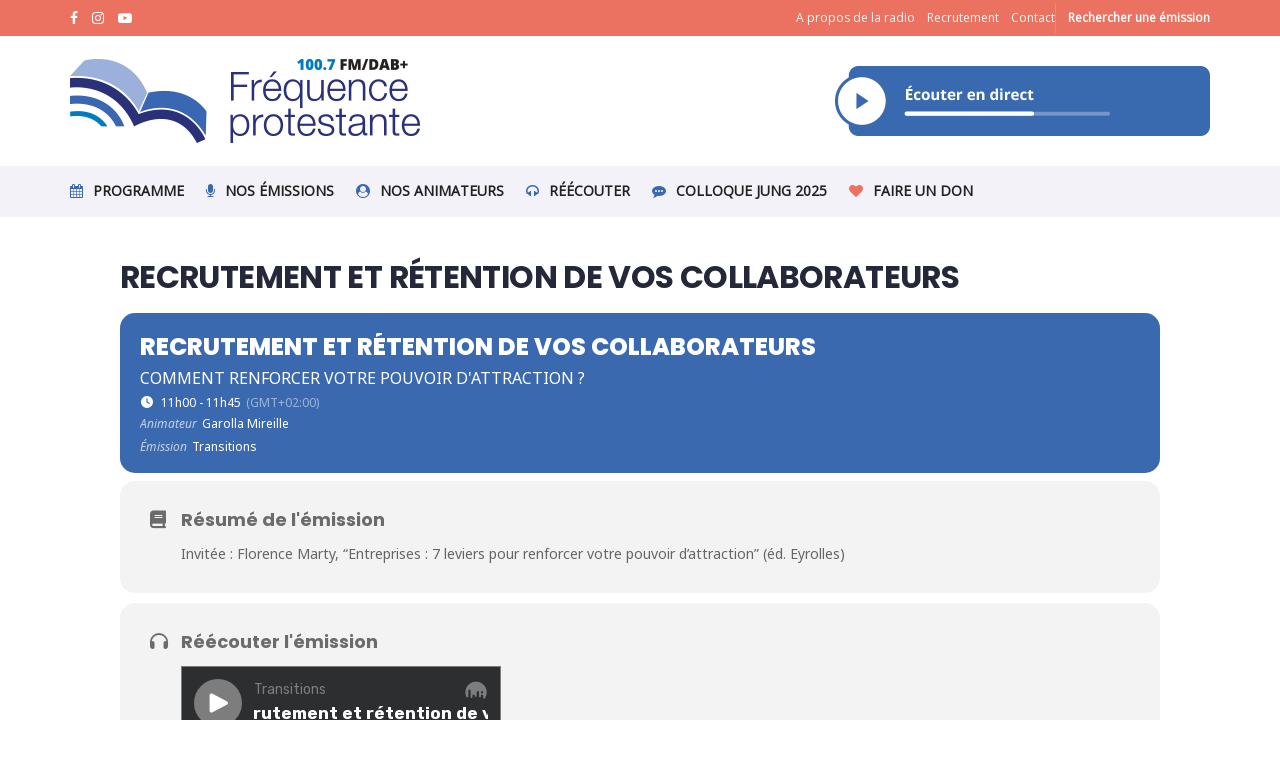

--- FILE ---
content_type: text/html; charset=utf-8
request_url: https://podcasts.audiomeans.fr/player-v2/transitions-43f29161/episodes/e8a73e6c-9642-41aa-88c7-1980eae528c7?mp=0&download=0&std=0&vert=0&playlist=0&color=7d7d7d&theme=dark
body_size: 75712
content:
<!DOCTYPE html>
<html>
  <head>
    <meta charset="utf-8" />
    <title>Transitions</title>
    <meta name="description" content="&amp;nbsp;&amp;nbsp;💥🔥 &amp;nbsp;Transitions 🌪🌈&amp;nbsp;🔑 Le secret des transitions réussies : prises de poste, situations à enjeu, transformation d’organisations, management innovant…
💡 Je suis Mireille Garolla, Exécutive Coach, dirigeante d’un cabinet d’Outplacement et auteur de Changer de vie professionnelle… c’est possible en milieu de carrière aux Éditions Eyrolles.
Chaque mois, j&#39;aborde avec mes invités des sujets de management ou de transition professionnelle. À la fin de chaque épisode, vous disposerez de méthodes, d’outils et d’astuces pour faire face à des situations professionnelles qui vous confrontent.
Ce podcast est pour vous :
📌 Managers et Dirigeants,
🧮 Entrepreneurs,
🤔 Personnes en réflexion professionnelle,
Il est rendu possible par Fréquence Protestante.
Alors si vous l’appréciez :
1. Abonnez-vous,
2. Laissez-moi un avis et 5 ⭐ sur Spotify,&amp;nbsp;
3. Rejoignez-moi sur LinkedIn !" />
    <meta property="og:title" content="Transitions" />
    <meta property="og:description" content="&amp;nbsp;&amp;nbsp;💥🔥 &amp;nbsp;Transitions 🌪🌈&amp;nbsp;🔑 Le secret des transitions réussies : prises de poste, situations à enjeu, transformation d’organisations, management innovant…
💡 Je suis Mireille Garolla, Exécutive Coach, dirigeante d’un cabinet d’Outplacement et auteur de Changer de vie professionnelle… c’est possible en milieu de carrière aux Éditions Eyrolles.
Chaque mois, j&#39;aborde avec mes invités des sujets de management ou de transition professionnelle. À la fin de chaque épisode, vous disposerez de méthodes, d’outils et d’astuces pour faire face à des situations professionnelles qui vous confrontent.
Ce podcast est pour vous :
📌 Managers et Dirigeants,
🧮 Entrepreneurs,
🤔 Personnes en réflexion professionnelle,
Il est rendu possible par Fréquence Protestante.
Alors si vous l’appréciez :
1. Abonnez-vous,
2. Laissez-moi un avis et 5 ⭐ sur Spotify,&amp;nbsp;
3. Rejoignez-moi sur LinkedIn !" />
    <meta property="og:url" content="https://podcasts.audiomeans.fr/transitions-43f29161" />
    <meta property="og:site_name" content="Transitions" />
    <meta property="og:image" content="https://static.audiomeans.fr/img/podcast/344b174b-03fa-469a-be3c-9af22e3c3aa8_400x400.jpg" />
    <link rel="mask-icon" type="image/jpeg" href="https://s3-eu-west-1.amazonaws.com/audiomeansfiles/img/podcast/344b174b-03fa-469a-be3c-9af22e3c3aa8.jpg" sizes="48x48"></link>
    <link rel="mask-icon" type="image/jpeg" href="https://s3-eu-west-1.amazonaws.com/audiomeansfiles/img/podcast/344b174b-03fa-469a-be3c-9af22e3c3aa8.jpg" sizes="32x32"></link>
    <link rel="mask-icon" type="image/jpeg" href="https://s3-eu-west-1.amazonaws.com/audiomeansfiles/img/podcast/344b174b-03fa-469a-be3c-9af22e3c3aa8.jpg" sizes="16x16"></link>
    <link rel="stylesheet" href="//cdn.jsdelivr.net/npm/semantic-ui@2.4.2/dist/semantic.min.css" />

    <script src="https://unpkg.com/@popperjs/core@2"></script>
    <script src="https://unpkg.com/tippy.js@6"></script>

    <meta
      name="viewport"
      content="minimum-scale=1, initial-scale=1, width=device-width"
    />
    <meta name="robots" content="noindex" />

    <script>window.__INITIAL_DATA__ = {"episode":{"audio":{"size":"41257631","length":"2578","path":"https://audio.audiomeans.fr/file/XjXmNIceJR/e8a73e6c-9642-41aa-88c7-1980eae528c7.mp3?_=1651659105","updatedAt":"2022-05-04T10:11:45.081Z"},"publicationDate":"28/05/2022","id":"e8a73e6c-9642-41aa-88c7-1980eae528c7","episodeType":"full","guid":"e8a73e6c-9642-41aa-88c7-1980eae528c7","title":"Recrutement et rétention de vos collaborateurs","imageUrl":"","slug":"recrutement-et-retention-de-vos-collaborateurs-e8a73e6c","duration":"42 min ","description":"<p>Invitée : Florence Marty, \"Entreprises : 7 leviers pour renforcer votre pouvoir d'attraction\" (éd. Eyrolles)</p><p></p><p>Distribué par Audiomeans. Visitez <a target=\"_blank\" href=\"https://www.audiomeans.fr/politique-de-confidentialite\">audiomeans.fr/politique-de-confidentialite</a> pour plus d'informations.</p>","PodcastId":"43f29161-10f5-4ace-ad1a-4a38392a43b6","season":0,"episode":null,"isJingle":false,"chapters":[],"adsSignature":{}},"session":"11457121-35f6-4505-930c-779968cc9142","json":{"version":2,"channels":1,"sample_rate":44100,"samples_per_pixel":44100,"bits":8,"length":1310,"data":[-29,34,-33,35,-35,34,-27,34,-30,32,-31,29,-32,32,-35,34,-29,35,-20,24,-36,37,-38,38,-38,37,-37,27,-39,37,-37,38,-36,37,-36,38,-35,35,-36,35,-38,37,-30,28,-38,36,-35,34,-36,33,-38,36,-35,36,-38,37,-34,37,-37,37,-35,38,-37,36,-34,37,-32,29,-36,37,-37,38,-38,38,-33,32,-36,34,-14,16,-17,18,-19,23,-36,30,-38,33,-30,36,-28,37,-36,37,-36,37,-37,32,-35,31,-30,31,-30,25,-29,37,-28,23,-37,32,-32,32,-30,29,-38,37,-27,37,-32,32,-34,37,-38,39,-38,35,-33,36,-23,24,-33,38,-24,22,-36,32,-34,31,-34,27,-38,28,-37,37,-40,37,-23,23,-33,37,-20,22,-37,32,-34,35,-23,28,-33,32,-35,35,-25,37,-31,30,-26,27,-38,32,-38,34,-32,28,-32,29,-33,25,-34,38,-36,32,-23,26,-31,32,-37,28,-36,31,-33,37,-28,29,-29,29,-28,25,-37,31,-35,27,-34,31,-32,28,-7,6,-26,24,-29,30,-32,31,-22,21,-34,38,-33,34,-31,39,-18,17,-38,31,-30,33,-38,39,-33,33,-22,17,-31,22,-30,25,-17,15,-34,38,-25,24,-37,38,-33,36,-37,38,-31,36,-30,35,-38,30,-28,30,-14,19,-39,38,-8,8,-34,38,-38,31,-29,38,-28,29,-38,37,-35,34,-25,32,-36,34,-37,38,-31,25,-4,5,-13,13,-31,29,-27,34,-36,38,-35,31,-33,36,-38,38,-38,37,-31,38,-30,31,-38,34,-38,32,-35,33,-38,31,-37,39,-35,34,-30,30,-37,37,-31,32,-37,32,-28,24,-38,32,-33,38,-38,35,-32,35,-37,31,-27,25,-30,33,-33,36,-32,31,-25,26,-33,27,-31,35,-35,24,-35,38,-33,27,-35,37,-21,21,-32,39,-32,31,-29,35,-31,30,-40,36,-28,24,-29,27,-23,25,-38,38,-24,26,-22,26,-21,16,-33,27,-36,33,-29,27,-32,31,-31,31,-29,26,-29,24,-39,38,-36,34,-22,21,-32,34,-32,32,-33,38,-38,36,-21,29,-37,34,-26,24,-29,27,-38,37,-36,34,-35,31,-38,37,-29,23,-39,32,-27,24,-25,25,-24,24,-32,23,-37,38,-31,34,-31,31,-29,30,-35,34,-35,33,-34,31,-31,37,-38,30,-35,38,-33,37,-26,30,-34,30,-31,29,-24,28,-33,34,-25,25,-26,35,-27,27,-37,38,-37,36,-30,29,-30,32,-24,25,-36,35,-38,39,-31,29,-25,25,-28,25,-33,35,-24,23,-36,38,-37,39,-38,35,-39,38,-32,38,-31,29,-34,33,-31,34,-32,35,-37,35,-28,33,-34,30,-29,35,-39,31,-29,31,-34,26,-25,26,-20,16,-32,26,-38,37,-27,31,-31,32,-22,25,-37,36,-38,38,-21,38,-37,34,-38,38,-39,38,-30,37,-28,24,-21,24,-30,31,-28,28,-27,24,-29,30,-27,30,-17,19,-28,31,-35,38,-30,34,-36,33,-29,28,-29,31,-28,32,-29,25,-22,22,-34,37,-30,29,-27,26,-24,25,-37,28,-33,38,-38,35,-34,28,-36,38,-29,30,-33,30,-34,29,-31,35,-26,29,-39,35,-37,33,-29,24,-31,33,-30,33,-37,33,-38,31,-33,34,-38,38,-25,23,-28,30,-36,36,-35,38,-32,29,-34,32,-38,34,-31,32,-29,30,-38,37,-38,36,-26,29,-26,29,-38,38,-38,37,-35,28,-38,34,-34,28,-35,32,-37,35,-34,30,-32,30,-30,29,-38,34,-32,36,-23,29,-36,38,-33,34,-34,30,-31,29,-36,37,-38,38,-38,38,-30,37,-37,29,-38,37,-38,32,-32,36,-39,36,-39,38,-31,31,-26,23,-31,32,-38,38,-23,34,-28,38,-28,36,-31,22,-38,34,-21,21,-38,31,-38,35,-36,39,-35,38,-30,33,-38,39,-36,37,-25,30,-21,19,-35,38,-26,31,-29,33,-21,25,-39,39,-26,27,-39,33,-32,30,-25,27,-28,29,-22,23,-38,36,-35,35,-38,30,-34,31,-37,33,-38,36,-33,26,-29,30,-28,36,-25,25,-40,39,-34,33,-35,37,-30,31,-24,30,-34,34,-38,35,-22,28,-26,38,-28,28,-39,34,-36,34,-21,22,-30,35,-31,33,-40,39,-26,28,-34,38,-28,30,-24,28,-24,26,-27,26,-37,33,-38,36,-34,36,-38,34,-39,35,-37,28,-34,35,-23,26,-38,38,-36,32,-33,38,-35,38,-37,37,-31,23,-34,34,-37,35,-40,33,-25,31,-26,28,-30,35,-28,31,-20,32,-27,31,-31,38,-38,37,-40,37,-39,39,-30,38,-39,32,-38,34,-39,35,-38,32,-30,30,-34,31,-36,29,-38,37,-25,22,-32,27,-36,31,-26,20,-36,35,-36,36,-39,35,-33,39,-37,31,-34,29,-38,31,-35,38,-20,18,-1,1,-38,38,-35,34,-30,36,-34,37,-13,12,-38,38,-28,33,-27,22,-23,23,-28,32,-39,38,-18,21,-38,38,-27,35,-31,32,-37,38,-34,38,-29,33,-35,38,-27,32,-38,38,-31,28,-35,29,-31,25,-36,37,-37,33,-30,35,-20,22,-10,9,-38,39,-39,39,-38,38,-38,34,-38,38,-37,38,-34,28,-43,40,-37,38,-32,36,-1,1,-28,31,-38,38,-36,38,-31,30,-33,35,-35,37,-33,35,-32,30,-37,38,-35,34,-27,37,-30,37,-31,33,-36,33,-34,36,-35,37,-30,26,-37,39,-38,32,-28,37,-34,36,-39,33,-29,32,-36,35,-35,28,-32,34,-38,38,-37,31,-20,27,-30,32,-27,27,-36,36,-21,23,-26,28,-38,35,-38,33,-39,39,-38,37,-38,38,-29,30,-38,36,-38,39,-38,33,-32,34,-31,38,-25,30,-38,30,-35,38,-37,34,-39,36,-37,37,-31,30,-23,23,-39,38,-39,39,-39,37,-36,32,-35,33,-25,27,-34,37,-38,36,-38,35,-37,39,-37,38,-33,29,-24,27,-35,39,-34,37,-36,38,-38,38,-36,37,-24,24,-32,38,-38,38,-26,26,-35,35,-32,35,-39,38,-39,34,-39,33,-38,39,-41,38,-33,39,-28,31,-39,34,-38,35,-35,38,-27,25,-35,34,-28,29,-32,37,-31,32,-37,38,-29,25,-30,24,-33,34,-37,39,-38,32,-33,32,-30,27,-24,24,-38,37,-37,29,-38,38,-29,34,-37,38,-31,33,-38,38,-36,37,-33,30,-27,35,-38,35,-36,33,-31,37,-28,25,-38,31,-36,29,-30,32,-38,28,-38,37,-33,34,-24,33,-38,38,-36,29,-28,24,-36,37,-30,30,-36,33,-38,30,-23,27,-32,38,-33,28,-31,26,-32,28,-25,24,-17,22,-39,38,-37,38,-35,33,-31,36,-28,20,-34,32,-36,37,-24,25,-33,38,-37,33,-33,33,-37,37,-21,16,-39,32,-38,38,-36,38,-29,31,-23,24,-30,30,-39,35,-33,33,-39,36,-38,33,-21,28,-31,31,-39,38,-38,35,-26,25,-38,39,-38,38,-38,39,-22,25,-28,27,-35,29,-38,38,-25,26,-33,33,-33,36,-31,32,-21,21,-37,37,-38,36,-33,35,-35,36,-38,38,-37,28,-39,38,-34,30,-29,32,-30,29,-37,35,-24,22,-30,29,-25,29,-32,38,-38,39,-35,32,-35,32,-23,27,-33,32,-37,38,-39,37,-36,31,-39,39,-31,35,-33,38,-37,30,-37,29,-38,28,-17,16,-38,39,-38,37,-38,31,-38,38,-29,22,-19,23,-26,19,-38,30,-37,38,-34,38,-35,35,-36,39,-35,28,-37,35,-35,37,-32,36,-36,33,-35,31,-33,29,-33,37,-27,24,-24,27,-37,38,-28,34,-28,34,-38,38,-38,38,-34,34,-36,38,-32,37,-39,38,-33,38,-32,28,-30,32,-38,29,-38,38,-38,36,-34,26,-38,35,-37,33,-37,34,-31,32,-27,29,-37,38,-23,21,-31,38,-36,30,-33,36,-38,36,-27,33,-25,30,-31,39,-33,33,-33,27,-22,32,-37,25,-26,22,-31,31,-38,37,-25,27,-22,27,-31,29,-36,38,-30,34,-39,37,-27,23,-39,35,-38,32,-38,38,-38,39,-39,38,-35,36,-34,40,-39,39,-36,38,-38,38,-38,28,-37,35,-39,30,-27,22,-11,15,-29,32,-33,35,-34,31,-38,39,-20,19,-36,39,-31,31,-32,39,-31,38,-35,36,-23,22,-25,29,-35,38,-37,38,-31,38,-28,29,-38,38,-29,34,-35,37,-34,34,-27,29,-29,32,-16,17,-29,31,-36,38,-36,31,-38,34,-35,35,-38,32,-35,31,-39,38,-35,29,-38,35,-38,31,-38,32,-38,37,-33,37,-23,24,-32,37,-30,31,-36,32,-34,38,-33,38,-33,33,-38,38,-32,32,-34,26,-31,38,-37,33,-35,38,-30,28,-36,37,-36,37,-37,38,-30,29,-20,24,-34,30,-29,28,-36,35,-39,36,-38,38,-40,38,-25,26,-37,38,-34,38,-31,35,-39,39,-38,38,-37,38,-19,18,-34,38,-34,33,-24,24,-38,30,-37,38,-24,23,-28,30,-28,36,-40,39,-38,38,-38,38,-28,30,-31,38,-35,28,-38,38,-38,38,-32,34,-23,19,-31,38,-38,38,-33,31,-37,33,-34,38,-38,40,-23,17,-22,25,-26,25,-39,39,-38,39,-39,39,-38,36,-20,33,-30,26,-28,35,-32,29,-30,27,-36,38,-32,31,-24,28,-37,38,-29,37,-24,23,-29,28,-37,38,-35,26,-38,35,-34,30,-28,37,-32,33,-38,38,-36,37,-34,38,-35,38,-28,37,-37,38,-32,32,-34,29,-29,24,-37,31,-38,34,-39,36,-24,30,-38,37,-28,28,-25,23,-36,34,-36,31,-34,34,-33,34,-30,31,-35,33,-33,33,-29,32,-37,36,-32,38,-32,38,-21,20,-38,38,-37,33,-38,30,-30,39,-38,37,-30,36,-31,35,-32,38,-35,33,-31,35,-33,36,-34,34,-37,38,-36,31,-28,33,-28,27,-27,30,-36,35,-38,25,-25,31,-38,40,-28,21,-38,39,-38,38,-27,34,-33,37,-27,29,-31,38,-36,38,-35,32,-38,33,-38,34,-38,39,-23,30,-38,38,-37,31,-38,32,-38,36,-37,38,-26,26,-38,36,-38,39,-25,21,-13,14,-26,25,-35,39,-30,35,-37,38,-38,33,-38,38,-38,37,-34,38,-33,34,-11,10,-39,37,-26,21,-17,20,-34,29,-34,36,-37,38,-38,35,-27,25,-38,38,-36,39,-36,31,-25,35,-38,39,-14,14,-38,39,-37,39,-33,36,-26,27,-26,21,-39,38,-39,37,-38,34,-38,38,-38,38,-37,38,-33,37,-38,38,-38,38,-33,37,-21,22,-36,34,-22,23,-38,37,-31,31,-32,35,-38,35,-26,31,-38,38,-33,34,-29,27,-37,36,-38,35,-37,38,-38,38,-39,38,-38,32,-29,38,-29,35,-32,33,-38,38,-18,25,-35,38,-39,39,-17,19,-34,37,-27,26,-38,38,-39,38,-35,33,-7,9,-32,38,-29,25,-26,35,-25,37,-23,24,-12,13,-17,16,-34,38,-38,29,-38,38,-29,37,-36,39,-38,38,-39,35,-26,31,-23,17,-8,6,-38,37,-38,35,-37,38,-38,33,-25,24,-17,17,-36,38,-29,31,-28,37,-17,22,-25,26,-17,22,-17,16,-40,38,-38,39,-39,38,-38,38,-16,21,-11,13,-38,39,-38,38,-24,23,-31,30,-40,39,-31,29,-30,33,-25,32,-39,37,-36,38,-26,21,-37,37,-18,23,-35,37,-38,38,-34,39,-38,38,-26,28,-30,37,-37,38,-38,39,-29,33,-38,32,-38,38,-38,38,-24,35,-37,38,-38,38,-34,29,-38,35,-37,38,-29,34,-39,35,-24,24,-38,38,-32,37,-30,36,-19,20,-24,26,-38,39,-25,26,-32,22,-35,39,-33,39,-29,30,-39,38,-35,34,-34,37,-30,32,-41,35,-38,39,-34,39,-34,38,-36,38,-37,34,-27,33,-38,38,-38,37,-38,39,-34,37,-40,38,-36,38,-32,20,-19,23,-37,39,-27,39,-39,37,-38,38,-38,39,-39,39,-37,35,-38,39,-39,38,-37,33,-38,39,-38,38,-34,39,-36,35,-30,37,-33,27,-30,39,-37,36,-39,34,-36,41,-33,28,-25,31,-32,39,-29,38,-36,35,-32,40,-35,35,-36,29,-34,38,-17,17,-30,28,-39,37,-39,39,-31,22,-32,36,-29,34,-31,31,-30,29,-34,35,-37,34,-30,31,-24,27,-38,38,-27,25,-38,35,-36,30,-38,25,-37,35,-27,29,-37,39,-32,31,-21,20,-36,40,-26,32,-39,33,-33,39,-32,28,-39,36,-26,26,-35,29,-31,27,-35,36,-28,23,-38,33,-38,38,-22,22,-5,6,-41,41,-35,36,-38,38,-37,40,-27,24,-37,35,-32,23,-30,38,-39,39,-38,38,-38,24,-26,21,-38,34,-38,38,-33,38,-27,19,-38,38,-38,38,-38,37,-38,34,-37,26,-38,39,-32,32,-30,30,-34,40,-37,38,-30,25,-39,38,-39,34,-38,37,-38,38,-33,29,-37,28,-21,23,-38,37,-35,38,-30,37,-29,35,-38,38,-23,19,-37,39,-38,37,-39,35,-39,26,-40,38,-35,39,-37,38,-38,38,-39,37,-37,30,-36,28,-25,22,-32,34,-38,40,-36,34,-38,31,-37,35,-37,33,-38,38,-37,38,-36,38,-26,29,-38,33,-37,33,-36,37,-35,36,-38,38,-38,37,-37,38,-38,31,-33,35,-38,38,-38,36,-30,32,-35,35,-8,12,-3,3,-1,1,0,0,0,0,0,0]},"color":{"main":"#7d7d7d","back":"#4a4a4a","border":"#7d7d7d","btn":"#7d7d7d","background":"#2c2e30","title":"#fff","seek":"#fff","desc":"#fff","scroll":"#ffffff4c","playlist":"rgba(255, 255, 255, 0.15)"},"totalTime":"19 h 38 min ","vert":"0","podcast":{"episodeType":"episodic","accountId":"c83599e4-1540-469c-bfce-75cd3d0d8987","id":"43f29161-10f5-4ace-ad1a-4a38392a43b6","name":"Transitions","slug":"transitions-43f29161","link":"https://frequenceprotestante.com","description":"<p>&nbsp;&nbsp;💥🔥 &nbsp;Transitions 🌪🌈&nbsp;</p>\n<p>🔑 Le secret des transitions réussies : prises de poste, situations à enjeu, transformation d’organisations, management innovant…</p>\n<p>💡 Je suis Mireille Garolla, Exécutive Coach, dirigeante d’un cabinet d’Outplacement et auteur de <em>Changer de vie professionnelle… c’est possible en milieu de carrière </em>aux Éditions Eyrolles.</p>\n<p>Chaque mois, j'aborde avec mes invités des sujets de management ou de transition professionnelle. À la fin de chaque épisode, vous disposerez de méthodes, d’outils et d’astuces pour faire face à des situations professionnelles qui vous confrontent.</p>\n<p>Ce podcast est pour vous :</p>\n<p>📌 Managers et Dirigeants,</p>\n<p>🧮 Entrepreneurs,</p>\n<p>🤔 Personnes en réflexion professionnelle,</p>\n<p>Il est rendu possible par <a href=\"https://frequenceprotestante.com/\">Fréquence Protestante</a>.</p>\n<p>Alors si vous l’appréciez :</p>\n<p>1. Abonnez-vous,</p>\n<p>2. Laissez-moi un avis et 5 ⭐ sur Spotify,&nbsp;</p>\n<p>3. Rejoignez-moi sur <a href=\"https://www.linkedin.com/in/mireille-garolla/\">LinkedIn</a> !</p>","hostedUrl":"https://feeds.audiomeans.fr/feed/43f29161-10f5-4ace-ad1a-4a38392a43b6.xml","imageUrl":"https://s3-eu-west-1.amazonaws.com/audiomeansfiles/img/podcast/344b174b-03fa-469a-be3c-9af22e3c3aa8.jpg","socialImageUrl":"","imageUrl400":"https://s3-eu-west-1.amazonaws.com/audiomeansfiles/img/podcast/344b174b-03fa-469a-be3c-9af22e3c3aa8_400x400.jpg","language":"fr","prefix":null,"prefixEncoded":false,"testMode":false,"selectivePublication":false,"tags":"travail,reconversion","unbranded":false,"isPremium":false,"preDescription":null,"postDescription":null,"metadata":{},"links":[{"id":3354,"link":" https://deezer.com/show/3825197 ","minified":"https://audmns.com/UXwLrbP","position":2,"createdAt":"2022-06-23T09:25:18.092Z","updatedAt":"2022-06-23T09:25:18.092Z","podcastId":"43f29161-10f5-4ace-ad1a-4a38392a43b6","appId":4,"Podcast":{"id":"43f29161-10f5-4ace-ad1a-4a38392a43b6"},"PodcastLinkApp":{"id":4,"name":"Deezer","logo":"https://static.audiomeans.fr/podcasts/Deezer.png","order":1,"saveCookie":true,"createdAt":"2020-02-25T07:39:13.334Z","updatedAt":"2020-02-25T07:39:13.334Z"}},{"id":3353,"link":"https://podcasts.google.com/feed/aHR0cHM6Ly9mZWVkcy5hdWRpb21lYW5zLmZyL2ZlZWQvNDNmMjkxNjEtMTBmNS00YWNlLWFkMWEtNGEzODM5MmE0M2I2LnhtbA","minified":"https://audmns.com/NusMBCs","position":1,"createdAt":"2022-06-23T09:24:42.682Z","updatedAt":"2022-06-23T09:24:42.682Z","podcastId":"43f29161-10f5-4ace-ad1a-4a38392a43b6","appId":2,"Podcast":{"id":"43f29161-10f5-4ace-ad1a-4a38392a43b6"},"PodcastLinkApp":{"id":2,"name":"Google Podcasts","logo":"https://static.audiomeans.fr/podcasts/Google-Podcasts.png","order":2,"saveCookie":true,"createdAt":"2020-02-25T07:38:35.705Z","updatedAt":"2020-02-25T07:38:35.705Z"}},{"id":3352,"link":"https://open.spotify.com/show/4QuPsaHXpQJiPSDrSLcB85","minified":"https://audmns.com/DcYGblF","position":0,"createdAt":"2022-06-23T09:23:40.013Z","updatedAt":"2022-06-23T09:23:40.013Z","podcastId":"43f29161-10f5-4ace-ad1a-4a38392a43b6","appId":3,"Podcast":{"id":"43f29161-10f5-4ace-ad1a-4a38392a43b6"},"PodcastLinkApp":{"id":3,"name":"Spotify","logo":"https://static.audiomeans.fr/podcasts/Spotify.png","order":3,"saveCookie":true,"createdAt":"2020-02-25T07:39:13.309Z","updatedAt":"2020-02-25T07:39:13.309Z"}},{"id":3356,"link":"https://pca.st/kpq7p5xm","minified":"https://audmns.com/CnadayK","position":4,"createdAt":"2022-06-23T09:26:06.436Z","updatedAt":"2022-06-23T09:26:06.436Z","podcastId":"43f29161-10f5-4ace-ad1a-4a38392a43b6","appId":8,"Podcast":{"id":"43f29161-10f5-4ace-ad1a-4a38392a43b6"},"PodcastLinkApp":{"id":8,"name":"PocketCasts","logo":"https://static.audiomeans.fr/podcasts/PocketCasts.png","order":4,"saveCookie":true,"createdAt":"2020-02-25T07:49:33.542Z","updatedAt":"2020-02-25T07:49:33.542Z"}},{"id":3355,"link":"https://podcastaddict.com/podcast/4009463","minified":"https://audmns.com/PMYJSJU","position":3,"createdAt":"2022-06-23T09:25:45.692Z","updatedAt":"2022-06-23T09:25:45.692Z","podcastId":"43f29161-10f5-4ace-ad1a-4a38392a43b6","appId":5,"Podcast":{"id":"43f29161-10f5-4ace-ad1a-4a38392a43b6"},"PodcastLinkApp":{"id":5,"name":"Podcast Addict","logo":"https://static.audiomeans.fr/podcasts/Podcast-Addict.png","order":6,"saveCookie":true,"createdAt":"2020-02-25T07:39:13.364Z","updatedAt":"2020-02-25T07:39:13.364Z"}}],"categories":[{"id":2,"name":"Business"}],"Account":{"unbranded":false,"metadata":null},"AccountBrand":{"id":"62fa07ba-1de0-4156-b592-c052eac49a51","name":"FREQUENCE PROTESTANTE"}},"podcasts":[],"mp":"0","leadin":"0","gemiusConfig":{},"uakey":"XjXmNIceJR","i18n":{"fr":{"gdpr":"Distribué par Audiomeans. Visitez <a target=\"_blank\" href=\"https://www.audiomeans.fr/politique-de-confidentialite\">audiomeans.fr/politique-de-confidentialite</a> pour plus d'informations.","play_episode":"Lecture épisode","number_episodes":"épisode(s)","number_seasons":"saison(s)","actualized_version":"Version actualisée le {{date}} à {{time}}","informations":"Information","display_playlist":"Afficher la playlist","subscribe":"S'abonner","share":"Partager","download":"Télécharger","advertisement":"Publicité","rss":"Flux RSS","play":"Lecture","pause":"Pause","season":"Saison","unknown_season":"Saison inconnue","trailer":"Trailer","unavailable":"Episode non encore disponible"},"en":{"gdpr":"Distributed by Audiomeans. Visit <a target=\"_blank\" href=\"https://www.audiomeans.fr/politique-de-confidentialite\">audiomeans.fr/politique-de-confidentialite</a> for more information.","play_episode":"Play episode","number_episodes":"episode(s)","number_seasons":"season(s)","actualized_version":"Actualized version the {{date}} at {{time}}","informations":"Information","display_playlist":"Display playlist","subscribe":"Subscribe","share":"Share","download":"Download","advertisement":"Advertisement","rss":"RSS Feed","play":"Play","pause":"Pause","season":"Season","unknown_season":"Unknown season","trailer":"Trailer","unavailable":"Episode is currently unavailable"},"nl":{"play_episode":"Speel episode","number_episodes":"episode(s)","number_seasons":"seizoen(en)","actualized_version":"Gerealiseerde versie van {{datum}} om {{tijd}}","informations":"Informatie","display_playlist":"Weergave afspeellijst","subscribe":"Abonneer","share":"Deel","download":"Download","advertisement":"Reclame","rss":"RSS Feed","play":"Speel","pause":"Pauze","season":"Seizoen","unknown_season":"Onbekende reden","trailer":"Trailer","unavailable":"Aflevering is niet beschikbaar"}}}</script>
    <script>window.__EPISODES__ = {"episodes":[{"audio":{"size":"43601127","length":"2725","path":"https://audio.audiomeans.fr/file/XjXmNIceJR/0e31dbce-bcb4-47ab-b669-59e5ec15f2e2.mp3?_=1733911225","updatedAt":"2024-12-11T10:00:25.909Z"},"publicationDate":"14/12/2024","id":"0e31dbce-bcb4-47ab-b669-59e5ec15f2e2","episodeType":"full","guid":"0e31dbce-bcb4-47ab-b669-59e5ec15f2e2","title":"Reliance : manuel de transition intérieure, par Michel Maxime Egger, Nathalie Grosjean, Vincent Wattelet","imageUrl":"","slug":"reliance-manuel-de-transition-interieure-par-michel-maxime-egger-nathalie-grosjean-vincent-wattelet-0e31dbce","duration":"45 min ","description":"<p></p><p>Distribué par Audiomeans. Visitez <a target=\"_blank\" href=\"https://www.audiomeans.fr/politique-de-confidentialite\">audiomeans.fr/politique-de-confidentialite</a> pour plus d'informations.</p>","PodcastId":"43f29161-10f5-4ace-ad1a-4a38392a43b6","season":0,"episode":null,"isJingle":false,"chapters":[],"adsSignature":{}},{"audio":{"size":"41686457","length":"2605","path":"https://audio.audiomeans.fr/file/XjXmNIceJR/36aa6a4d-f122-4211-ae65-b6a7ad3c4dd1.mp3?_=1679388813","updatedAt":"2023-03-21T08:53:33.912Z"},"publicationDate":"27/04/2023","id":"36aa6a4d-f122-4211-ae65-b6a7ad3c4dd1","episodeType":"full","guid":"36aa6a4d-f122-4211-ae65-b6a7ad3c4dd1","title":"Comment favoriser un processus d'innovation","imageUrl":"","slug":"comment-favoriser-un-processus-dinnovation-36aa6a4d","duration":"43 min ","description":"<p>Livre : Savoir innover de Sylvie Brenond aux éditions L'Harmattan</p><p></p><p>Distribué par Audiomeans. Visitez <a target=\"_blank\" href=\"https://www.audiomeans.fr/politique-de-confidentialite\">audiomeans.fr/politique-de-confidentialite</a> pour plus d'informations.</p>","PodcastId":"43f29161-10f5-4ace-ad1a-4a38392a43b6","season":0,"episode":null,"isJingle":false,"chapters":[],"adsSignature":{}},{"audio":{"size":"41599103","length":"2599","path":"https://audio.audiomeans.fr/file/XjXmNIceJR/7cf91e1e-a69a-4907-892d-29522fc7f97c.mp3?_=1677861166","updatedAt":"2023-03-03T16:32:46.278Z"},"publicationDate":"25/03/2023","id":"7cf91e1e-a69a-4907-892d-29522fc7f97c","episodeType":"full","guid":"7cf91e1e-a69a-4907-892d-29522fc7f97c","title":"Comment évaluer le retour sur investissement du social selling ?","imageUrl":"","slug":"comment-evaluer-le-retour-sur-investissement-du-social-selling-7cf91e1e","duration":"43 min ","description":"<p>Livre : \"Le social selling au pays du R.O.I\" éditions Pearson.</p><p></p><p>Distribué par Audiomeans. Visitez <a target=\"_blank\" href=\"https://www.audiomeans.fr/politique-de-confidentialite\">audiomeans.fr/politique-de-confidentialite</a> pour plus d'informations.</p>","PodcastId":"43f29161-10f5-4ace-ad1a-4a38392a43b6","season":0,"episode":null,"isJingle":false,"chapters":[],"adsSignature":{}},{"audio":{"size":"43757026","length":"2734","path":"https://audio.audiomeans.fr/file/XjXmNIceJR/f0f2ead0-aae2-4c2e-b094-f5f82c70ab2a.mp3?_=1675420929","updatedAt":"2023-02-03T10:42:09.857Z"},"publicationDate":"25/02/2023","id":"f0f2ead0-aae2-4c2e-b094-f5f82c70ab2a","episodeType":"full","guid":"f0f2ead0-aae2-4c2e-b094-f5f82c70ab2a","title":"Et si vous preniez soin de votre evenementiel ?","imageUrl":"","slug":"et-si-vous-preniez-soin-de-votre-evenementiel-f0f2ead0","duration":"45 min ","description":"<p></p><p>Distribué par Audiomeans. Visitez <a target=\"_blank\" href=\"https://www.audiomeans.fr/politique-de-confidentialite\">audiomeans.fr/politique-de-confidentialite</a> pour plus d'informations.</p>","PodcastId":"43f29161-10f5-4ace-ad1a-4a38392a43b6","season":0,"episode":null,"isJingle":false,"chapters":[],"adsSignature":{}},{"audio":{"size":"43509595","length":"2719","path":"https://audio.audiomeans.fr/file/XjXmNIceJR/bad72870-1ba5-4de6-99d4-5743f169ec99.mp3?_=1674832417","updatedAt":"2023-01-27T15:13:37.901Z"},"publicationDate":"28/01/2023","id":"bad72870-1ba5-4de6-99d4-5743f169ec99","episodeType":"full","guid":"bad72870-1ba5-4de6-99d4-5743f169ec99","title":"Travailler dans les RH post pandémie","imageUrl":"","slug":"travailler-dans-les-rh-post-pandemie-bad72870","duration":"45 min ","description":"<p></p><p>Distribué par Audiomeans. Visitez <a target=\"_blank\" href=\"https://www.audiomeans.fr/politique-de-confidentialite\">audiomeans.fr/politique-de-confidentialite</a> pour plus d'informations.</p>","PodcastId":"43f29161-10f5-4ace-ad1a-4a38392a43b6","season":0,"episode":null,"isJingle":false,"chapters":[],"adsSignature":{}},{"audio":{"size":"41603283","length":"2600","path":"https://audio.audiomeans.fr/file/XjXmNIceJR/1145a893-be58-48d5-938e-f64e613ca57c.mp3?_=1669977847","updatedAt":"2022-12-02T10:44:07.459Z"},"publicationDate":"24/12/2022","id":"1145a893-be58-48d5-938e-f64e613ca57c","episodeType":"full","guid":"1145a893-be58-48d5-938e-f64e613ca57c","title":"Cheminons avec Socrate","imageUrl":"","slug":"cheminons-avec-socrate-1145a893","duration":"43 min ","description":"<p>Nous vous invitons à expérimenter avec nous une \"pratique philosophique\".<br>\nL'invité de Mireille Garolla est Jérôme Lecop, philosophe praticien, auteur et consultant.<br>\n</p><p></p><p>Distribué par Audiomeans. Visitez <a target=\"_blank\" href=\"https://www.audiomeans.fr/politique-de-confidentialite\">audiomeans.fr/politique-de-confidentialite</a> pour plus d'informations.</p>","PodcastId":"43f29161-10f5-4ace-ad1a-4a38392a43b6","season":0,"episode":null,"isJingle":false,"chapters":[],"adsSignature":{}},{"audio":{"size":"41920932","length":"2620","path":"https://audio.audiomeans.fr/file/XjXmNIceJR/89a1ed1c-2b71-4df9-bed7-26f5ad2a4506.mp3?_=1669129291","updatedAt":"2022-11-22T15:01:31.118Z"},"publicationDate":"26/11/2022","id":"89a1ed1c-2b71-4df9-bed7-26f5ad2a4506","episodeType":"full","guid":"89a1ed1c-2b71-4df9-bed7-26f5ad2a4506","title":"Prise de poste : Les incontournables","imageUrl":"","slug":"prise-de-poste--les-incontournables-89a1ed1c","duration":"43 min ","description":"<p>Livre d'Hugues de Poncins : <em>Réussir sa prise de poste en 7 étapes</em> (éd.Dunod)</p><p></p><p>Distribué par Audiomeans. Visitez <a target=\"_blank\" href=\"https://www.audiomeans.fr/politique-de-confidentialite\">audiomeans.fr/politique-de-confidentialite</a> pour plus d'informations.</p>","PodcastId":"43f29161-10f5-4ace-ad1a-4a38392a43b6","season":0,"episode":null,"isJingle":false,"chapters":[],"adsSignature":{}},{"audio":{"size":"41028171","length":"2564","path":"https://audio.audiomeans.fr/file/XjXmNIceJR/28fad187-0892-4f89-aeff-f55d873749ce.mp3?_=1665757427","updatedAt":"2022-10-14T14:23:47.147Z"},"publicationDate":"22/10/2022","id":"28fad187-0892-4f89-aeff-f55d873749ce","episodeType":"full","guid":"28fad187-0892-4f89-aeff-f55d873749ce","title":"Négocier en temps de crise","imageUrl":"","slug":"negocier-en-temps-de-crise-28fad187","duration":"42 min ","description":"<p></p><p>Distribué par Audiomeans. Visitez <a target=\"_blank\" href=\"https://www.audiomeans.fr/politique-de-confidentialite\">audiomeans.fr/politique-de-confidentialite</a> pour plus d'informations.</p>","PodcastId":"43f29161-10f5-4ace-ad1a-4a38392a43b6","season":0,"episode":null,"isJingle":false,"chapters":[],"adsSignature":{}},{"audio":{"size":"42032109","length":"2626","path":"https://audio.audiomeans.fr/file/XjXmNIceJR/ad403b5c-3b06-4a00-8e76-c5648febced4.mp3?_=1663746869","updatedAt":"2022-09-21T07:54:29.443Z"},"publicationDate":"24/09/2022","id":"ad403b5c-3b06-4a00-8e76-c5648febced4","episodeType":"full","guid":"ad403b5c-3b06-4a00-8e76-c5648febced4","title":"Cessez de massacrer votre communication !","imageUrl":"","slug":"cessez-de-massacrer-votre-communication--ad403b5c","duration":"43 min ","description":"<p></p><p>Distribué par Audiomeans. Visitez <a target=\"_blank\" href=\"https://www.audiomeans.fr/politique-de-confidentialite\">audiomeans.fr/politique-de-confidentialite</a> pour plus d'informations.</p>","PodcastId":"43f29161-10f5-4ace-ad1a-4a38392a43b6","season":0,"episode":null,"isJingle":false,"chapters":[],"adsSignature":{}},{"audio":{"size":"40845105","length":"2552","path":"https://audio.audiomeans.fr/file/XjXmNIceJR/ef983c65-a9a8-4c24-82db-bcd6369958d6.mp3?_=1656673821","updatedAt":"2022-07-01T11:10:21.893Z"},"publicationDate":"23/07/2022","id":"ef983c65-a9a8-4c24-82db-bcd6369958d6","episodeType":"full","guid":"ef983c65-a9a8-4c24-82db-bcd6369958d6","title":"J'ai pas fait bac +5 et alors ?","imageUrl":"","slug":"jai-pas-fait-bac-5-et-alors-ef983c65","duration":"42 min ","description":"<p></p><p>Distribué par Audiomeans. Visitez <a target=\"_blank\" href=\"https://www.audiomeans.fr/politique-de-confidentialite\">audiomeans.fr/politique-de-confidentialite</a> pour plus d'informations.</p>","PodcastId":"43f29161-10f5-4ace-ad1a-4a38392a43b6","season":0,"episode":null,"isJingle":false,"chapters":[],"adsSignature":{}},{"audio":{"size":"41875374","length":"2617","path":"https://audio.audiomeans.fr/file/XjXmNIceJR/19e14486-b6d2-4171-be76-4d3e8dac741d.mp3?_=1654074176","updatedAt":"2022-06-01T09:02:56.461Z"},"publicationDate":"25/06/2022","id":"19e14486-b6d2-4171-be76-4d3e8dac741d","episodeType":"full","guid":"19e14486-b6d2-4171-be76-4d3e8dac741d","title":"Bien dans votre job","imageUrl":"","slug":"bien-dans-votre-job-19e14486","duration":"43 min ","description":"<p></p><p>Distribué par Audiomeans. Visitez <a target=\"_blank\" href=\"https://www.audiomeans.fr/politique-de-confidentialite\">audiomeans.fr/politique-de-confidentialite</a> pour plus d'informations.</p>","PodcastId":"43f29161-10f5-4ace-ad1a-4a38392a43b6","season":0,"episode":null,"isJingle":false,"chapters":[],"adsSignature":{}},{"audio":{"size":"41257631","length":"2578","path":"https://audio.audiomeans.fr/file/XjXmNIceJR/e8a73e6c-9642-41aa-88c7-1980eae528c7.mp3?_=1651659105","updatedAt":"2022-05-04T10:11:45.081Z"},"publicationDate":"28/05/2022","id":"e8a73e6c-9642-41aa-88c7-1980eae528c7","episodeType":"full","guid":"e8a73e6c-9642-41aa-88c7-1980eae528c7","title":"Recrutement et rétention de vos collaborateurs","imageUrl":"","slug":"recrutement-et-retention-de-vos-collaborateurs-e8a73e6c","duration":"42 min ","description":"<p>Invitée : Florence Marty, \"Entreprises : 7 leviers pour renforcer votre pouvoir d'attraction\" (éd. Eyrolles)</p><p></p><p>Distribué par Audiomeans. Visitez <a target=\"_blank\" href=\"https://www.audiomeans.fr/politique-de-confidentialite\">audiomeans.fr/politique-de-confidentialite</a> pour plus d'informations.</p>","PodcastId":"43f29161-10f5-4ace-ad1a-4a38392a43b6","season":0,"episode":null,"isJingle":false,"chapters":[],"adsSignature":{}},{"audio":{"size":"40680847","length":"2542","path":"https://audio.audiomeans.fr/file/XjXmNIceJR/4ef62987-42bb-4b40-8238-76dc401ff140.mp3?_=1648803753","updatedAt":"2022-04-01T09:02:33.808Z"},"publicationDate":"23/04/2022","id":"4ef62987-42bb-4b40-8238-76dc401ff140","episodeType":"full","guid":"4ef62987-42bb-4b40-8238-76dc401ff140","title":"La géopolitique du luxe","imageUrl":"","slug":"la-geopolitique-du-luxe-4ef62987","duration":"42 min ","description":"<p></p><p>Distribué par Audiomeans. Visitez <a target=\"_blank\" href=\"https://www.audiomeans.fr/politique-de-confidentialite\">audiomeans.fr/politique-de-confidentialite</a> pour plus d'informations.</p>","PodcastId":"43f29161-10f5-4ace-ad1a-4a38392a43b6","season":0,"episode":null,"isJingle":false,"chapters":[],"adsSignature":{}},{"audio":{"size":"40417115","length":"2526","path":"https://audio.audiomeans.fr/file/XjXmNIceJR/7573280b-7911-4906-a667-77dec6185d39.mp3?_=1648226979","updatedAt":"2022-03-25T16:49:39.487Z"},"publicationDate":"26/03/2022","id":"7573280b-7911-4906-a667-77dec6185d39","episodeType":"full","guid":"7573280b-7911-4906-a667-77dec6185d39","title":"Comment faire face à des situations managériales difficiles ?","imageUrl":"","slug":"comment-faire-face-a-des-situations-manageriales-difficiles-7573280b","duration":"42 min ","description":"<p>« Comment faire face à des situations managériales difficiles » avec mes invités Thierry Villac et Adélaide Léon, qui viennent de publier « &nbsp;50 épisodes managériaux » aux Editions AFNOR. Un livre écrit par un collectif de 11 coachs.</p><p></p><p>Distribué par Audiomeans. Visitez <a target=\"_blank\" href=\"https://www.audiomeans.fr/politique-de-confidentialite\">audiomeans.fr/politique-de-confidentialite</a> pour plus d'informations.</p>","PodcastId":"43f29161-10f5-4ace-ad1a-4a38392a43b6","season":0,"episode":null,"isJingle":false,"chapters":[],"adsSignature":{}},{"audio":{"size":"40748556","length":"2546","path":"https://audio.audiomeans.fr/file/XjXmNIceJR/cc890c4a-8bcd-41ff-82eb-f31149f6700f.mp3?_=1646745174","updatedAt":"2022-03-08T13:12:54.173Z"},"publicationDate":"26/02/2022","id":"cc890c4a-8bcd-41ff-82eb-f31149f6700f","episodeType":"full","guid":"cc890c4a-8bcd-41ff-82eb-f31149f6700f","title":"Comment mieux collaborer à distance ?","imageUrl":"","slug":"comment-mieux-collaborer-a-distance-cc890c4a","duration":"42 min ","description":"<p>&nbsp;Les 130 règles d'or pour mieux collaborer à distance : Plongez dans le grand bain du télétravail. Alexia de Bernardy.&nbsp;</p>\n<h2><br></h2><p></p><p>Distribué par Audiomeans. Visitez <a target=\"_blank\" href=\"https://www.audiomeans.fr/politique-de-confidentialite\">audiomeans.fr/politique-de-confidentialite</a> pour plus d'informations.</p>","PodcastId":"43f29161-10f5-4ace-ad1a-4a38392a43b6","season":0,"episode":null,"isJingle":false,"chapters":[],"adsSignature":{}},{"audio":{"size":"42193023","length":"2637","path":"https://audio.audiomeans.fr/file/XjXmNIceJR/afaa98db-354a-4a23-a8b7-c6ad1b030418.mp3?_=1678786603","updatedAt":"2023-03-14T09:36:43.655Z"},"publicationDate":"22/01/2022","id":"afaa98db-354a-4a23-a8b7-c6ad1b030418","episodeType":"full","guid":"afaa98db-354a-4a23-a8b7-c6ad1b030418","title":"L’intelligence collective en action","imageUrl":"","slug":"lintelligence-collective-en-action-afaa98db","duration":"43 min ","description":"<p>Mon invité est Belkacem Ammiar, qui vient de publier «&nbsp; Intelligence collective&nbsp;» aux éditions Eyrolles et la musique sera «&nbsp;better together&nbsp;» de Jack Johnson.</p><p></p><p>Distribué par Audiomeans. Visitez <a target=\"_blank\" href=\"https://www.audiomeans.fr/politique-de-confidentialite\">audiomeans.fr/politique-de-confidentialite</a> pour plus d'informations.</p>","PodcastId":"43f29161-10f5-4ace-ad1a-4a38392a43b6","season":0,"episode":null,"isJingle":false,"chapters":[],"adsSignature":{}},{"audio":{"size":"41881644","length":"2617","path":"https://audio.audiomeans.fr/file/XjXmNIceJR/5d2ec041-a62a-47a8-9706-c0ff077659f8.mp3?_=1678725137","updatedAt":"2023-03-13T16:32:17.789Z"},"publicationDate":"25/12/2021","id":"5d2ec041-a62a-47a8-9706-c0ff077659f8","episodeType":"full","guid":"5d2ec041-a62a-47a8-9706-c0ff077659f8","title":"Comment faire du commercial ?","imageUrl":"","slug":"comment-faire-du-commercial-5d2ec041","duration":"43 min ","description":"<p></p><p>Distribué par Audiomeans. Visitez <a target=\"_blank\" href=\"https://www.audiomeans.fr/politique-de-confidentialite\">audiomeans.fr/politique-de-confidentialite</a> pour plus d'informations.</p>","PodcastId":"43f29161-10f5-4ace-ad1a-4a38392a43b6","season":0,"episode":null,"isJingle":false,"chapters":[],"adsSignature":{}},{"audio":{"size":"42476817","length":"2654","path":"https://audio.audiomeans.fr/file/XjXmNIceJR/cac1927e-3059-429f-9e85-edcd7617a5c2.mp3?_=1660827668","updatedAt":"2022-08-18T13:01:08.331Z"},"publicationDate":"27/11/2021","id":"cac1927e-3059-429f-9e85-edcd7617a5c2","episodeType":"full","guid":"cac1927e-3059-429f-9e85-edcd7617a5c2","title":"La méthode pour créer votre entreprise","imageUrl":"","slug":"la-methode-pour-creer-votre-entreprise-cac1927e","duration":"44 min ","description":"<p><br></p><p></p><p>Distribué par Audiomeans. Visitez <a target=\"_blank\" href=\"https://www.audiomeans.fr/politique-de-confidentialite\">audiomeans.fr/politique-de-confidentialite</a> pour plus d'informations.</p>","PodcastId":"43f29161-10f5-4ace-ad1a-4a38392a43b6","season":0,"episode":null,"isJingle":false,"chapters":[],"adsSignature":{}},{"audio":{"size":"41141856","length":"2571","path":"https://audio.audiomeans.fr/file/XjXmNIceJR/a7196bc8-5f81-43a0-9d7c-dc80394b66ca.mp3?_=1678722187","updatedAt":"2023-03-13T15:43:07.681Z"},"publicationDate":"23/10/2021","id":"a7196bc8-5f81-43a0-9d7c-dc80394b66ca","episodeType":"full","guid":"a7196bc8-5f81-43a0-9d7c-dc80394b66ca","title":"Guide à l’usage des femmes qui veulent entrer en politique","imageUrl":"","slug":"guide-a-lusage-des-femmes-qui-veulent-entrer-en-politique-a7196bc8","duration":"42 min ","description":"<p></p><p>Distribué par Audiomeans. Visitez <a target=\"_blank\" href=\"https://www.audiomeans.fr/politique-de-confidentialite\">audiomeans.fr/politique-de-confidentialite</a> pour plus d'informations.</p>","PodcastId":"43f29161-10f5-4ace-ad1a-4a38392a43b6","season":0,"episode":null,"isJingle":false,"chapters":[],"adsSignature":{}},{"audio":{"size":"41122630","length":"2570","path":"https://audio.audiomeans.fr/file/XjXmNIceJR/a4e9b71f-4ca2-491a-9e36-9035f5b93bdd.mp3?_=1678720781","updatedAt":"2023-03-13T15:19:41.716Z"},"publicationDate":"25/09/2021","id":"a4e9b71f-4ca2-491a-9e36-9035f5b93bdd","episodeType":"full","guid":"a4e9b71f-4ca2-491a-9e36-9035f5b93bdd","title":"L’art de l’influence et de la manipulation au quotidien","imageUrl":"","slug":"lart-de-linfluence-et-de-la-manipulation-au-quotidien-a4e9b71f","duration":"42 min ","description":"<p></p><p>Distribué par Audiomeans. Visitez <a target=\"_blank\" href=\"https://www.audiomeans.fr/politique-de-confidentialite\">audiomeans.fr/politique-de-confidentialite</a> pour plus d'informations.</p>","PodcastId":"43f29161-10f5-4ace-ad1a-4a38392a43b6","season":0,"episode":null,"isJingle":false,"chapters":[],"adsSignature":{}},{"audio":{"size":"43446483","length":"2715","path":"https://audio.audiomeans.fr/file/XjXmNIceJR/9dcc9ca0-0268-4c26-907f-512e7f124155.mp3?_=1678718227","updatedAt":"2023-03-13T14:37:07.997Z"},"publicationDate":"28/08/2021","id":"9dcc9ca0-0268-4c26-907f-512e7f124155","episodeType":"full","guid":"9dcc9ca0-0268-4c26-907f-512e7f124155","title":"L’économie post-Covid","imageUrl":"","slug":"leconomie-post-covid-9dcc9ca0","duration":"45 min ","description":"<p>«&nbsp; L’économie post-Covid : les 8 ruptures qui peuvent nous sortir de la crise » avec Olivier Pastré, Professeur d’économie, Président d’IMB Bank et membre du cercle des Économistes.</p><p></p><p>Distribué par Audiomeans. Visitez <a target=\"_blank\" href=\"https://www.audiomeans.fr/politique-de-confidentialite\">audiomeans.fr/politique-de-confidentialite</a> pour plus d'informations.</p>","PodcastId":"43f29161-10f5-4ace-ad1a-4a38392a43b6","season":0,"episode":null,"isJingle":false,"chapters":[],"adsSignature":{}},{"audio":{"size":"42665317","length":"2666","path":"https://audio.audiomeans.fr/file/XjXmNIceJR/61bc61e0-a33a-4ddc-9baa-ae0bc05b014f.mp3?_=1678707380","updatedAt":"2023-03-13T11:36:20.818Z"},"publicationDate":"24/07/2021","id":"61bc61e0-a33a-4ddc-9baa-ae0bc05b014f","episodeType":"full","guid":"61bc61e0-a33a-4ddc-9baa-ae0bc05b014f","title":"Les grands fauves","imageUrl":"","slug":"les-grands-fauves-61bc61e0","duration":"44 min ","description":"<p></p><p>Distribué par Audiomeans. Visitez <a target=\"_blank\" href=\"https://www.audiomeans.fr/politique-de-confidentialite\">audiomeans.fr/politique-de-confidentialite</a> pour plus d'informations.</p>","PodcastId":"43f29161-10f5-4ace-ad1a-4a38392a43b6","season":0,"episode":null,"isJingle":false,"chapters":[],"adsSignature":{}},{"audio":{"size":"41958130","length":"2622","path":"https://audio.audiomeans.fr/file/XjXmNIceJR/5eff82ef-ebd7-4adf-acd7-d860fcac3d84.mp3?_=1678199929","updatedAt":"2023-03-07T14:38:49.643Z"},"publicationDate":"26/06/2021","id":"5eff82ef-ebd7-4adf-acd7-d860fcac3d84","episodeType":"full","guid":"5eff82ef-ebd7-4adf-acd7-d860fcac3d84","title":"Comment booster votre profil Linkedin pour trouver un emploi","imageUrl":"","slug":"comment-booster-votre-profil-linkedin-pour-trouver-un-emploi-5eff82ef","duration":"43 min ","description":"<p>Comment booster votre profil Linkedin pour trouver un emploi. Christophe Coupeaux, spécialiste des réseaux sociaux. «&nbsp;Linkedin : objectif emploi&nbsp;» éditions Dunod.&nbsp;</p><p></p><p>Distribué par Audiomeans. Visitez <a target=\"_blank\" href=\"https://www.audiomeans.fr/politique-de-confidentialite\">audiomeans.fr/politique-de-confidentialite</a> pour plus d'informations.</p>","PodcastId":"43f29161-10f5-4ace-ad1a-4a38392a43b6","season":0,"episode":null,"isJingle":false,"chapters":[],"adsSignature":{}},{"audio":{"size":"41523871","length":"2595","path":"https://audio.audiomeans.fr/file/XjXmNIceJR/36dec364-8604-446e-a100-f642e6ef3e55.mp3?_=1678199331","updatedAt":"2023-03-07T14:28:51.400Z"},"publicationDate":"22/05/2021","id":"36dec364-8604-446e-a100-f642e6ef3e55","episodeType":"full","guid":"36dec364-8604-446e-a100-f642e6ef3e55","title":"L'entreprise altruiste","imageUrl":"","slug":"lentreprise-altruiste-36dec364","duration":"43 min ","description":"<p></p><p>Distribué par Audiomeans. Visitez <a target=\"_blank\" href=\"https://www.audiomeans.fr/politique-de-confidentialite\">audiomeans.fr/politique-de-confidentialite</a> pour plus d'informations.</p>","PodcastId":"43f29161-10f5-4ace-ad1a-4a38392a43b6","season":0,"episode":null,"isJingle":false,"chapters":[],"adsSignature":{}},{"audio":{"size":"40778231","length":"2548","path":"https://audio.audiomeans.fr/file/XjXmNIceJR/9280fbbc-741d-483e-9f15-0ff3e2fce314.mp3?_=1678198805","updatedAt":"2023-03-07T14:20:05.913Z"},"publicationDate":"24/04/2021","id":"9280fbbc-741d-483e-9f15-0ff3e2fce314","episodeType":"full","guid":"9280fbbc-741d-483e-9f15-0ff3e2fce314","title":"Préparer l’avenir en temps de crise","imageUrl":"","slug":"preparer-lavenir-en-temps-de-crise-9280fbbc","duration":"42 min ","description":"<p>Jacques Lecomte, docteur en psychologie, auteur et président d’honneur de l’Association française et francophone de psychologie positive. Le sujet de l’émission&nbsp;: «&nbsp; Préparer l’avenir en temps de crise&nbsp;»</p><p></p><p>Distribué par Audiomeans. Visitez <a target=\"_blank\" href=\"https://www.audiomeans.fr/politique-de-confidentialite\">audiomeans.fr/politique-de-confidentialite</a> pour plus d'informations.</p>","PodcastId":"43f29161-10f5-4ace-ad1a-4a38392a43b6","season":0,"episode":null,"isJingle":false,"chapters":[],"adsSignature":{}},{"audio":{"size":"41843191","length":"2615","path":"https://audio.audiomeans.fr/file/XjXmNIceJR/a87bd5ae-2500-4186-8af6-3353d241a6c3.mp3?_=1676640562","updatedAt":"2023-02-17T13:29:22.463Z"},"publicationDate":"27/03/2021","id":"a87bd5ae-2500-4186-8af6-3353d241a6c3","episodeType":"full","guid":"a87bd5ae-2500-4186-8af6-3353d241a6c3","title":"Comment trouver des solutions dans des situations compliqués ?","imageUrl":"","slug":"comment-trouver-des-solutions-dans-des-situations-compliques-a87bd5ae","duration":"43 min ","description":"<p></p><p>Distribué par Audiomeans. Visitez <a target=\"_blank\" href=\"https://www.audiomeans.fr/politique-de-confidentialite\">audiomeans.fr/politique-de-confidentialite</a> pour plus d'informations.</p>","PodcastId":"43f29161-10f5-4ace-ad1a-4a38392a43b6","season":0,"episode":null,"isJingle":false,"chapters":[],"adsSignature":{}},{"audio":{"size":"43776253","length":"2735","path":"https://audio.audiomeans.fr/file/XjXmNIceJR/9b8eddd9-7604-43e9-960a-ecec3990d9a3.mp3?_=1676632221","updatedAt":"2023-02-17T11:10:21.839Z"},"publicationDate":"23/01/2021","id":"9b8eddd9-7604-43e9-960a-ecec3990d9a3","episodeType":"full","guid":"9b8eddd9-7604-43e9-960a-ecec3990d9a3","title":"Comment réussir sa gestion de crise et se transformer","imageUrl":"","slug":"comment-reussir-sa-gestion-de-crise-et-se-transformer-9b8eddd9","duration":"45 min ","description":"<p>«&nbsp; Partout où je passe les mêmes erreurs » ou comment réussir sa gestion de crise et se transformer. Mon invité sera Arnaud Marion, serial redresseur d’entreprises</p><p></p><p>Distribué par Audiomeans. Visitez <a target=\"_blank\" href=\"https://www.audiomeans.fr/politique-de-confidentialite\">audiomeans.fr/politique-de-confidentialite</a> pour plus d'informations.</p>","PodcastId":"43f29161-10f5-4ace-ad1a-4a38392a43b6","season":0,"episode":null,"isJingle":false,"chapters":[],"adsSignature":{}}]}</script>

    <link href="https://fonts.googleapis.com/icon?family=Material+Icons+Round" rel="stylesheet">
    <link href="https://fonts.googleapis.com/css2?family=Rubik:wght@400;500;700&display=swap" rel="stylesheet">
    <style>
      :root {
        --main-color: #7d7d7d;
        --border-color: #7d7d7d;
        --background-color: #2c2e30;
        --btn-color: #7d7d7d;
        --title-color: #fff;
        --seek-color: #fff;
        --desc-color: #fff;
        --scroll-color: #ffffff4c;
        --playlist-color: rgba(255, 255, 255, 0.15);
      }

      .tippy-box[data-theme~='audmns'] .tippy-arrow {
        color: var(--main-color);
      }

      .tippy-box[data-theme~='audmns'] {
        background-color: var(--main-color);
        color: var(--main-color);
      }

      .sr-only {
        position: absolute;
        width: 1px;
        height: 1px;
        padding: 0;
        margin: -1px;
        overflow: hidden;
        clip: rect(0,0,0,0);
        border: 0;
      }

      :root {
  --dark-grey: #2c2e30;
  --bg-grey: #7d7d7d;
}

body {
  height: 150px;
  width: 100%;
  overflow: hidden;
  background: transparent;
  background-color: var(--background-color);
}

#root {
  border: solid 1px var(--border-color);
  background-color: var(--background-color);

  display: flex;
  flex-direction: row;

  width: 100%;
  height: 100%;
}

.btn {
  cursor: pointer;

  user-select: none;
}

.container-play-button {
  z-index: 50;
  position: relative;
  height: 100%;
}

.play,
.pause {
  width: 48px;
  min-width: 48px;
  height: 48px;
  background-color: var(--main-color);
  display: flex;
  align-items: center;
  justify-content: center;
  border-radius: 24px;
  position: relative;
  z-index: 50;
}

.play .play-btn-content {
  position: relative;
  width: 19px;
  height: 20px;
  background: url('[data-uri]');
}

.pause .play-btn-content {
  position: relative;
  width: 20px;
  height: 22px;
  background: url('[data-uri]');
}

.loading .play-btn-content {
  display: none;
}

.episode-cover {
  width: auto;
  height: 150px;
  min-height: 100%;
  min-width: 80%;
}

.container-img {
  display: none;
}

.img-cover {
  display: none;
  position: relative;

  width: 100%;
  height: 100%;
  

  opacity: 1;
  animation: fadeIn 1s ease;

  z-index: 50;
}

@keyframes fadeIn {
  0% {
    opacity: 0;
  }
  100% {
    opacity: 1;
  }
}

.player-container {
  width: 100%;
  height: 100%;
}

.player-content {
  padding: 12px;
  display: flex;
  flex-direction: column;
  flex: 1;
  position: relative;
  min-width: 0;
  text-overflow: ellipsis;
  overflow: hidden;
  white-space: nowrap;
}

.player-headline {
  display: flex;
  flex-direction: row;

  height: 48px;
}

.player-headline-text {
  display: flex;
  flex-direction: column;

  padding-left: 12px;

  flex: 1;
  overflow: hidden;
}

.player-podcast-name {
  margin: 0;
  margin-bottom: 3px;
  text-overflow: ellipsis;
  overflow: hidden;
  white-space: nowrap;
  flex: 1;
}

.player-podcast-name a, .player-podcast-name span {
  font-family: Rubik;
  font-size: 14px;
  font-weight: normal;
  font-stretch: normal;
  font-style: normal;
  line-height: normal;
  letter-spacing: normal;
  color: var(--bg-grey);
}

.playlist-container {
  overflow: scroll;
  overflow-x: hidden;
  height: 500%;
}

.episode-title, .episode-title-vert {
  font-family: Rubik;
  font-size: 17px;
  font-weight: bold;
  font-stretch: normal;
  font-style: normal;
  line-height: normal;
  letter-spacing: normal;
  color: var(--title-color);

  /*
  position: absolute;
  overflow: hidden;

  animation: marquee 10s linear infinite;
  */
}

.player-controls,
.player-speed {
  display: flex;
  flex-direction: row;
}

.player-controls {
  position: relative;
  justify-content: space-between;
}

.player-speed > div {
  margin-left: 17px;
}

.player-speed > div:first-child {
  margin-left: 0;
}

.player-audio {
  flex: 1;
  flex-direction: row;
  display: flex;
  justify-content: center;
  align-items: center;

  padding-top: 12px;
  padding-bottom: 12px;

  position:relative;
}

.player-buttons {
  display: flex;
  flex-direction: row;
}

.player-buttons > div {
  margin-left: 17px;
}

.player-buttons > div:first-child {
  margin-left: 0;
}

.episode-title-container {
  position: relative;

  overflow: hidden;
  width: 100%;
  height: 100%;

  flex: 1;
}

.current-play,
.duration-play {
  font-family: Rubik;
  font-size: 12px;
  font-weight: 500;
  font-stretch: normal;
  font-style: normal;
  line-height: normal;
  letter-spacing: normal;
  color: #959697;
  min-width: 54px;
  text-align: center;
}

.current-play {
  color: var(--main-color);
}

.audiogram {
  flex: 1;
  position: relative;
}

canvas {
  width: 100%;
  height: 32px;
}

.audiogram {
  margin-left: 9px;
  margin-right: 9px;
}

.soundline {
  top: 0;
  left: 0;
  width: 100%;
  height: 100%;
  z-index: 199;
  cursor: pointer;
  position: absolute;
}

.audmns-logo {
  cursor: pointer;
  width: 24px;
  height: 24px;
  position: absolute;
  right: 12px;
  top: 12px;
  background:  url('[data-uri]');
}

.audmns-logo:hover {
  background:  url('[data-uri]');
}

.speed-container.btn {
  display: flex;
  align-items: center;
  justify-content: center;
  position: relative;
  width: 24px;
  height: 24px;
}

.speed-container .icon {
  fill: var(--main-color);
}

.speed-container.speed-100x .icon {
  fill: var(--btn-color);
}

.speed-container > svg {
  position: absolute;
  top: 0;
  left: 0;
}

.speed-container > span {
  font-size: 11px;
  font-family: Rubik;
  color: #fff;
  z-index: 10;
  font-weight: 500;
}

.speed-container.speed-125x > span,
.speed-container.speed-75x > span {
  font-size: 10px;
}

.btn.btn-right {
  display: flex;
  align-items: center;
  justify-content: center;
  position: relative;
  width: 24px;
  height: 24px;

  background-color: var(--btn-color);
  border-radius: 12px;
}

.btn.btn-right:hover {
  background-color: var(--main-color);
}

@keyframes marquee {
  0% {
    left: 0;
  }
  100% {
    left: -100%;
  }
}

.back-stroke,
.fwd-stroke {
  stroke: var(--seek-color);
}

.back-fill,
.fwd-fill {
  fill: var(--seek-color);
}

.description-overlay,
.bookmark-overlay {
  display: none;

  flex-direction: column;

  position: absolute;
  top: 0;
  left: 0;
  width: 100%;
  height: 100%;

  z-index: 999999999;

  background-color: var(--background-color);
}

.description-overlay .ov-header-top,
.bookmark-overlay .ov-header-top {
  display: flex;
  flex-direction: row;
  padding: 12px;
  padding-bottom: 0;
}

.description-overlay .ov-header-top .episode-title,
.bookmark-overlay .ov-header-top .episode-title {
  white-space: nowrap;
  text-overflow: ellipsis;
  overflow: hidden;
}

.description-overlay .subtitle {
  font-family: Rubik;
  font-size: 14px;
  font-weight: normal;
  font-stretch: normal;
  font-style: normal;
  line-height: normal;
  letter-spacing: normal;
  color: var(--bg-grey);
  padding-left: 12px;
  padding-right: 12px;
}

.description-overlay .description,
.bookmark-overlay .description {
  padding-left: 12px;
  padding-right: 12px;

  margin-top: 8px;

  font-family: Rubik;
  font-size: 15px;
  font-weight: normal;
  font-stretch: normal;
  font-style: normal;
  line-height: normal;
  letter-spacing: normal;
  color: var(--desc-color);

  overflow-y: scroll;

  scrollbar-width: thin;
  scrollbar-color: var(--scroll-color) transparent;

  flex: 1;
}

.bookmark-overlay .description {
  margin-top: 0;
}

.description-overlay .description p:last-child,
.bookmark-overlay .description p:last-child {
  margin-bottom: 20px !important;
}

.description-overlay .description::-webkit-scrollbar,
.bookmark-overlay .description::-webkit-scrollbar {
  width: 11px;
}
.description-overlay .description::-webkit-scrollbar-track {
  background: transparent;
}
.description-overlay .description::-webkit-scrollbar-thumb {
  background-color: var(--scroll-color);
  border-radius: 6px;
  border: 3px solid var(--scroll-color);
}

.description-overlay .desc-gradient {
  width: 100%;
  height: 40px;
  position: absolute;
  bottom: 0;
  z-index: 999999999;
  background-image: linear-gradient(
    to bottom,
    rgba(44, 46, 48, 0),
    var(--background-color)
  );
}

.bookmark-overlay .description::-webkit-scrollbar-track {
  background: transparent;
}
.bookmark-overlay .description::-webkit-scrollbar-thumb {
  background-color: var(--scroll-color);
  border-radius: 6px;
  border: 3px solid var(--scroll-color);
}

.bookmark-overlay .desc-gradient {
  width: 100%;
  height: 40px;
  position: absolute;
  bottom: 0;
  z-index: 999999999;
  background-image: linear-gradient(
    to bottom,
    rgba(44, 46, 48, 0),
    var(--background-color)
  );
}

.subscribe-overlay {
  display: none;

  flex-direction: column;

  position: absolute;
  top: 0;
  left: 0;
  width: 100%;
  height: 100%;

  z-index: 999999999;

  background-color: var(--background-color);
}

.subscribe-overlay .ov-header-top {
  display: flex;
  flex-direction: row;
  padding: 12px;
  padding-bottom: 0;
}

.subscribe-overlay .ov-header-top .header {
  font-size: 17px;
  font-weight: bold;
  font-stretch: normal;
  font-style: normal;
  line-height: normal;
  letter-spacing: normal;
  color: var(--title-color);
  flex: 1;
}

.subscribe-overlay .subtitle {
  font-family: Rubik;
  font-size: 14px;
  font-weight: normal;
  font-stretch: normal;
  font-style: normal;
  line-height: normal;
  letter-spacing: normal;
  color: var(--bg-grey);
  padding-left: 12px;
  padding-right: 12px;
}

.subscribe-overlay .subscribe {
  padding-right: 12px;

  margin-top: 8px;

  font-family: Rubik;
  font-size: 15px;
  font-weight: normal;
  font-stretch: normal;
  font-style: normal;
  line-height: normal;
  letter-spacing: normal;
  color: var(--desc-color);

  overflow-y: scroll;

  scrollbar-width: thin;
  scrollbar-color: var(--scroll-color) transparent;
}

.subscribe-overlay .subscribe::-webkit-scrollbar {
  width: 11px;
}
.subscribe-overlay .subscribe::-webkit-scrollbar-track {
  background: transparent;
}
.subscribe-overlay .subscribe::-webkit-scrollbar-thumb {
  background-color: var(--scroll-color);
  border-radius: 6px;
  border: 3px solid var(--scroll-color);
}

.subscribe-overlay .desc-gradient {
  width: 100%;
  height: 40px;
  position: absolute;
  bottom: 0;
  z-index: 999999999;
  background-image: linear-gradient(
    to bottom,
    rgba(44, 46, 48, 0),
    var(--background-color)
  );
}

.subscribe-overlay .subscribe > a {
  margin-left: 12px;
  margin-bottom: 8px;
}

.subscribe-overlay .thumb {
  border-radius: 12px;
  background-color: var(--bg-grey);
  display: flex;
  flex-direction: row;
  justify-content: center;
  align-items: center;
  float: left;
  padding: 6px;
  height: 24px;
  padding-left: 8px;
  padding-right: 8px;
}

.subscribe-overlay .thumb img {
  width: 12px;
  height: 12px;
}

.subscribe-overlay .thumb span {
  margin-left: 5px;
  font-family: Rubik;
  font-size: 11px;
  font-weight: 500;
  font-stretch: normal;
  font-style: normal;
  line-height: normal;
  letter-spacing: normal;
  color: #ffffff;
  text-transform: uppercase;
}

.share-overlay {
  display: none;

  flex-direction: column;

  position: absolute;
  top: 0;
  left: 0;
  width: 100%;
  height: 100%;

  z-index: 999999999;

  background-color: var(--background-color);
}

.share-overlay .ov-header-top {
  display: flex;
  flex-direction: row;
  padding: 12px;
  padding-bottom: 0;
}

.share-overlay .ov-header-top .header {
  font-size: 17px;
  font-weight: bold;
  font-stretch: normal;
  font-style: normal;
  line-height: normal;
  letter-spacing: normal;
  color: var(--title-color);
  flex: 1;
}

.share-overlay .subtitle {
  font-family: Rubik;
  font-size: 14px;
  font-weight: normal;
  font-stretch: normal;
  font-style: normal;
  line-height: normal;
  letter-spacing: normal;
  color: var(--bg-grey);
  padding-left: 12px;
  padding-right: 12px;
}

.share-overlay .share {
  padding-right: 12px;

  margin-top: 8px;

  font-family: Rubik;
  font-size: 15px;
  font-weight: normal;
  font-stretch: normal;
  font-style: normal;
  line-height: normal;
  letter-spacing: normal;
  color: var(--desc-color);

  overflow-y: scroll;

  scrollbar-width: thin;
  scrollbar-color: var(--scroll-color) transparent;
}

.share-overlay .share::-webkit-scrollbar {
  width: 11px;
}
.share-overlay .share::-webkit-scrollbar-track {
  background: transparent;
}
.share-overlay .share::-webkit-scrollbar-thumb {
  background-color: var(--scroll-color);
  border-radius: 6px;
  border: 3px solid var(--scroll-color);
}

.share-overlay .desc-gradient {
  width: 100%;
  height: 40px;
  position: absolute;
  bottom: 0;
  z-index: 999999999;
  background-image: linear-gradient(
    to bottom,
    rgba(44, 46, 48, 0),
    var(--background-color)
  );
}

.share-overlay .share > a {
  margin-left: 12px;
  margin-bottom: 8px;
}

.share-overlay .thumb {
  border-radius: 12px;
  background-color: var(--bg-grey);
  display: flex;
  flex-direction: row;
  justify-content: center;
  align-items: center;
  float: left;
  padding: 6px;
  height: 24px;
  padding-left: 8px;
  padding-right: 8px;
}

.share-overlay .thumb.fb {
  background-color: #3b5998;
}
.share-overlay .thumb.tw {
  background-color: #000;
  min-width: 50px;
}
.share-overlay .thumb.lnk {
  background-color: #0073b1;
}

.share-overlay .thumb img {
  width: 12px;
  height: 12px;
}

.share-overlay .thumb span {
  margin-left: 5px;
  font-family: Rubik;
  font-size: 11px;
  font-weight: 500;
  font-stretch: normal;
  font-style: normal;
  line-height: normal;
  letter-spacing: normal;
  color: #ffffff;
  text-transform: uppercase;
}

.player-container {
  flex-direction: column;
}

.playlist-overlay {
  display: none;
  flex-direction: column;
  width: 100%;
  height: 100%;
  position: absolute;
  top: 0;
  left: 0;

  z-index: 999999999;

  background-color: var(--background-color);
  border-top: solid 1px var(--playlist-color);
}

.playlist-container .playlist-overlay{
  display: block;
  position: relative;
  top: initial;
  left: initial;
}

.playlist-overlay .ov-header-top {
  display: flex;
  flex-direction: row;
  padding: 12px;
  padding-bottom: 0;
}

.playlist-overlay .ov-header-top .podcast-number-pl {
  font-family: Rubik;
  font-size: 17px;
  font-weight: bold;
  font-stretch: normal;
  font-style: normal;
  line-height: normal;
  letter-spacing: normal;
  color: var(--title-color);
  flex: 1;
}

.playlist-overlay .playlist {
  padding-left: 0;
  padding-right: 0;

  margin-top: 8px;

  font-family: Rubik;
  font-size: 15px;
  font-weight: normal;
  font-stretch: normal;
  font-style: normal;
  line-height: normal;
  letter-spacing: normal;
  color: var(--desc-color);

  overflow-y: scroll;

  scrollbar-width: thin;
  scrollbar-color: var(--scroll-color) transparent;

  flex: 1;
}

.playlist-overlay .playlist::-webkit-scrollbar {
  width: 11px;
}
.playlist-overlay .playlist::-webkit-scrollbar-track {
  background: transparent;
}
.playlist-overlay .playlist::-webkit-scrollbar-thumb {
  background-color: var(--scroll-color);
  border-radius: 6px;
  border: 3px solid var(--scroll-color);
}

.playlist-overlay .desc-gradient {
  width: 100%;
  height: 40px;
  position: fixed;
  bottom: 0;
  z-index: 999999999;
  background-image: linear-gradient(
    to bottom,
    rgba(44, 46, 48, 0),
    var(--background-color)
  );
}

.playlist-overlay .playlist-item {
  height: 40px;
  box-shadow: 0 1px 0 0 rgba(255, 255, 255, 0.15);
  background-color: var(--background-color);
  display: flex;
  flex-direction: row;
  padding: 12px;
  padding-top: 8px;
  padding-bottom: 8px;
  align-items: center;

  border-top: solid 1px var(--playlist-color);
}

.playlist-overlay .playlist-item > div {
  margin-left: 16px;
}

.playlist-overlay .playlist-item .playlist-item-play {
  width: 24px;
  min-width: 24px;
  height: 24px;
  background-color: var(--main-color);
  display: flex;
  align-items: center;
  justify-content: center;
  border-radius: 12px;
  margin-left: 0;
}

.playlist-overlay .playlist-item .playlist-item-current {
  width: 24px;
  min-width: 24px;
  height: 24px;
  display: flex;
  align-items: center;
  justify-content: center;
  display: none;
  margin-left: 0;
}

.playlist-overlay
  .playlist-item.current
  .playlist-item-current
  .playlist-item-current-fill {
  fill: var(--desc-color);
}

.playlist-overlay .playlist-item.current .playlist-item-current {
  display: flex;
}
.playlist-overlay .playlist-item.current .playlist-item-play {
  display: none;
}

.playlist-overlay .playlist-item .playlist-item-cover {
  width: 24px;
  height: 24px;
  min-width: 24px;
}

.playlist-overlay .playlist-item .playlist-item-cover img {
  width: 100%;
  height: 100%;
  min-width: 24px;
}

.playlist-overlay .playlist-item .playlist-item-title {
  font-family: Rubik;
  font-size: 18px;
  font-weight: normal;
  font-stretch: normal;
  font-style: normal;
  line-height: normal;
  letter-spacing: normal;
  color: var(--title-color);
  flex: 1;
  white-space: nowrap;
  text-overflow: ellipsis;
  overflow: hidden;
}

.playlist-overlay .playlist-item .playlist-item-duration {
  font-family: Rubik;
  font-size: 14px;
  font-weight: normal;
  font-stretch: normal;
  font-style: normal;
  line-height: normal;
  letter-spacing: normal;
  text-align: right;
  color: var(--bg-grey);
}

.lds-roller {
  display: inline-block;
  position: relative;
  left: 0;
  width: 80px;
  height: 80px;

  transform: scale(0.5) translateX(-14px);

  display: none;
}

.lds-roller > div {
  z-index: 10;
}

.loading .lds-roller {
  display: inline-block;
}

.lds-roller div {
  animation: lds-roller 1.2s cubic-bezier(0.5, 0, 0.5, 1) infinite;
  transform-origin: 40px 40px;
}
.lds-roller div:after {
  content: ' ';
  display: block;
  position: absolute;
  width: 7px;
  height: 7px;
  border-radius: 50%;
  background: #fff;
  margin: -4px 0 0 -4px;
}

.episode-cover .lds-roller div:after,
.loading-overlay .lds-roller div:after {
  background: var(--seek-color);
}

.container-play-button .lds-roller div:after {
  background: white;
}

.loading-overlay .lds-roller {
  display: inline-block;
}
.episode-cover .lds-roller {
  display: block;
  position: absolute;
  left: 50%;
  top: 50%;
  margin-top: -40px;
  margin-left: -34px;
  z-index: 10;
}

.container-img {
  position: relative;
  height: 100%;
  min-width: 150px;
}

.lds-roller div:nth-child(1) {
  animation-delay: -0.036s;
}
.lds-roller div:nth-child(1):after {
  top: 63px;
  left: 63px;
}
.lds-roller div:nth-child(2) {
  animation-delay: -0.072s;
}
.lds-roller div:nth-child(2):after {
  top: 68px;
  left: 56px;
}
.lds-roller div:nth-child(3) {
  animation-delay: -0.108s;
}
.lds-roller div:nth-child(3):after {
  top: 71px;
  left: 48px;
}
.lds-roller div:nth-child(4) {
  animation-delay: -0.144s;
}
.lds-roller div:nth-child(4):after {
  top: 72px;
  left: 40px;
}
.lds-roller div:nth-child(5) {
  animation-delay: -0.18s;
}
.lds-roller div:nth-child(5):after {
  top: 71px;
  left: 32px;
}
.lds-roller div:nth-child(6) {
  animation-delay: -0.216s;
}
.lds-roller div:nth-child(6):after {
  top: 68px;
  left: 24px;
}
.lds-roller div:nth-child(7) {
  animation-delay: -0.252s;
}
.lds-roller div:nth-child(7):after {
  top: 63px;
  left: 17px;
}
.lds-roller div:nth-child(8) {
  animation-delay: -0.288s;
}
.lds-roller div:nth-child(8):after {
  top: 56px;
  left: 12px;
}
@keyframes lds-roller {
  0% {
    transform: rotate(0deg);
  }
  100% {
    transform: rotate(360deg);
  }
}

@media all and (min-width: 480px) {
  .episode-cover {
    display: flex;
    align-items: center;
    justify-content: center;
    position: relative;
  }

  .container-img {
    display: block;
  }
}

.loading-overlay {
  position: absolute;
  top: 0;
  left: 0;
  width: 100%;
  height: 100%;

  display: none;
  align-items: center;
  justify-content: center;

  background-color: var(--background-color);
  opacity: 0.9;

  z-index: 999999999999;
}

.playlist-item-right {
  display: flex;
  flex-direction: row;
  width: 100%;
  white-space: nowrap;
  text-overflow: ellipsis;
  overflow: hidden;
  color: var(--bg-grey);
}

.play-text,
.pause-text {
  display: none;
}

.podcast-title-container {
  display: flex;
  flex-direction: row;
  color: var(--bg-grey);
  flex: 1;
}

.podcast-title-container .audmns-logo {
  position: relative;
  right: unset;
  top: unset;
}

.description-overlay .description,
.share-overlay .share,
.subscribe-overlay .subscribe {
  -webkit-overflow-scrolling: touch;
}

.description-overlay .episode-title-container {
  height: auto !important;
}

.marker {
  position: absolute;
  width: 10px;
  height: 10px;
  background-color: #ffc90e;
  top: 50%;
  margin-top: -5px;
  border-radius: 50%;
  cursor: pointer;
  z-index: 200;
}

/* Tooltip container */
.tooltip {
  display: inline-block;
  border-bottom: 1px solid black; /* If you want dots under the hoverable text */
  position: relative;
}

/* Tooltip text */
.tooltip .tooltiptext {
  visibility: hidden;
  width: 120px;
  background-color: #555;
  color: #fff;
  text-align: center;
  padding: 5px 0;
  border-radius: 6px;
  /* Position the tooltip text */
  position: absolute;
  z-index: 1;
  margin-bottom: 5em;
  /* bottom: 125%;
  left: 50%;
  margin-left: -160px; */
  /* Fade in tooltip */
  opacity: 0;
  transition: opacity 0.3s;
}

.tooltiptext-download {
  visibility: hidden;
  width: 120px;
  background-color: #555;
  color: #fff;
  text-align: center;
  padding: 5px 0;
  border-radius: 6px;
  position: absolute;
  z-index: 1;
  margin-bottom: 5em;
  margin-right: 3em;
  opacity: 0;
  transition: opacity 0.3s;
}

/* Tooltip arrow */
.tooltip .tooltiptext::after {
  content: '';
  position: absolute;
  top: 100%;
  left: 50%;
  margin-left: -5px;
  border-width: 5px;
  border-style: solid;
  border-color: #555 transparent transparent transparent;
}

/* Tooltip arrow Download*/
.tooltip .tooltiptext-download::after {
  content: '';
  position: absolute;
  top: 100%;
  left: 70%;
  margin-left: -5px;
  border-width: 5px;
  border-style: solid;
  border-color: #555 transparent transparent transparent;
}

/* Show the tooltip text when you mouse over the tooltip container */
.tooltip:hover .tooltiptext {
  visibility: visible;
  opacity: 1;
}

.btn.btn-right.btn-bookmark {
  display: none;
}

.container-play-button .lds-roller {
  display: none;
}

.container-play-button .loading .lds-roller {
  display: block;
}

@media only screen and (min-device-width: 375px) and (max-device-width: 667px) and (orientation: portrait) {
  body {
    max-width: 100vw !important;
  }
}

@media only screen and (max-device-width: 667px) and (-webkit-device-pixel-ratio: 2) {
  body {
    max-width: 100vw !important;
  }
}

.playlist-overlay .playlist {
  padding-bottom: 40px;
}

.horiz-hidden {
  display: none !important;
}

.playlist-container.playlist-mode .btn-close {
  display: none !important;
}

.season-title {
  font-size: 20px;
  font-weight: 600;
}

.marker {
  position: absolute;
  width: 10px;
  height: 10px;
  background-color: yellow;
  top: 50%;
  margin-top: -5px;
  border-radius: 50%;
  cursor:pointer;
  z-index: 200;
}

 /* Tooltip container */
 .tooltip {
  display: inline-block;
  border-bottom: 1px dotted black; /* If you want dots under the hoverable text */
}

/* Tooltip text */
.tooltip .tooltiptext {
  visibility: hidden;
  width: 320px;
  background-color: #555;
  color: #fff;
  text-align: center;
  padding: 5px 0;
  border-radius: 6px;

  /* Position the tooltip text */
  position: absolute;
  z-index: 1;
  left: 50%;
  margin-left: -160px;

  /* Fade in tooltip */
  opacity: 0;
  transition: opacity 0.3s;
}

/* Tooltip arrow */
.tooltip .tooltiptext::after {
  content: "";
  position: absolute;
  top: 100%;
  left: 50%;
  margin-left: -5px;
  border-width: 5px;
  border-style: solid;
  border-color: #555 transparent transparent transparent;
}

/* Show the tooltip text when you mouse over the tooltip container */
.tooltip:hover .tooltiptext {
  visibility: visible;
  opacity: 1;
} 

.audiogram .tooltip .tooltiptext {
  margin-bottom: 0 !important;
  bottom: 125%;
}

.episode-no-content {
  position: absolute;
  top: 0;
  left: 0;
  width: 100%;
  height: 100%;
  z-index: 99999999;
  display: none;
  align-items: center;
  justify-content: center;
  color: var(--title-color);;
  font-weight: bold;
  backdrop-filter: blur(10px);
}

      

      
    </style>
    <style id="progress">
      .player .timeline .soundline::after { width: 0%; }
    </style>

    <script>
  (function () {
    const cmpFrame = window.top;
    const cmpCallbacks = {};
    window.__tcfapi = function (cmd, version, callback, arg) {
      if (!cmpFrame) {
        callback({ msg: 'CMP not found' }, false);
      } else {
        const callId = Math.random() + '';
        const msg = {
          __tcfapiCall: {
            command: cmd,
            parameter: arg,
            version: version,
            callId: callId,
          },
        };
        cmpCallbacks[callId] = callback;
        cmpFrame.postMessage(msg, '*');
      }
    };

    function postMessageHandler(event) {
      let json = {};
      try {
        json = typeof event.data === 'string' ? JSON.parse(event.data) : event.data;
      } catch (ignore) {}

      const payload = json.__tcfapiReturn;
      if (payload) {
        if (typeof cmpCallbacks[payload.callId] === 'function') {
          cmpCallbacks[payload.callId](payload.returnValue, payload.success);
          cmpCallbacks[payload.callId] = null;
        }
      }
    }

    window.addEventListener('message', postMessageHandler, false);
  }());

  __tcfapi('addEventListener', 2, function(tcData, success) {
    if(success &&
      (tcData.eventStatus === 'tcloaded' || tcData.eventStatus === 'useractioncomplete')) {
      window.__GDPR__ = {
        gdpr: typeof tcData.gdprApplies === 'undefined' ? true : tcData.gdprApplies,
        tcString: tcData.tcString || '',
      }
    }
  });
</script>
    
  </head>
  <body style="margin: 0; padding: 0;" >
    <script>
      window.doTranslate = function() {
  const keys = window.document.querySelectorAll('[data-i18n]');
  const lang = window.navigator.language.split(/[-_]/)[0];

  for (let i = 0; i < keys.length; i++) {
    const dt = keys[i].getAttribute('data-i18n');
    const params = JSON.parse((keys[i].getAttribute('data-i18n-params') || '{}').replace(/\\"/g, '"'));

    let value = window.__INITIAL_DATA__.i18n?.[lang]?.[dt] || window.__INITIAL_DATA__.i18n?.fr?.[dt];
    for (const param in params) {
      value = value.replace(`{{${param}}}`, params[param]);
    }

    keys[i].innerHTML = value;
  }
};

window.doTooltip = function() {
  const keys = window.document.querySelectorAll('[data-i18n-tooltip]');
  const lang = window.navigator.language.split(/[-_]/)[0];

  for (let i = 0; i < keys.length; i++) {
    const dt = keys[i].getAttribute('data-i18n-tooltip');
    const params = JSON.parse((keys[i].getAttribute('data-i18n-params') || '{}').replace(/\\"/g, '"'));

    let value = window.__INITIAL_DATA__.i18n?.[lang]?.[dt] || window.__INITIAL_DATA__.i18n?.fr?.[dt];
    for (const param in params) {
      value = value.replace(`{{${param}}}`, params[param]);
    }

    window.tippy(keys[i], { content: value });
  }
};    </script>
    <div id="root" class="player">
      <div class="player-container">
  <div class="episode-cover">
    <script>
      function onLoadImage(obj) {
        obj.style.display = 'block';
        return false;
      }
    </script>
    <div class="container-img">
      <img
        id="episode-cover"
        class="img-cover"
        src="https://static.audiomeans.fr/img/podcast/344b174b-03fa-469a-be3c-9af22e3c3aa8.jpg"
        style="width: auto; height: 100%"
        onload="onLoadImage(this)"
        alt="episode cover Recrutement et rétention de vos collaborateurs"
      />
      <div class="lds-roller">
        <div></div>
        <div></div>
        <div></div>
        <div></div>
        <div></div>
        <div></div>
        <div></div>
        <div></div>
      </div>
    </div>

    <div class="player-content">
      <div class="player-headline">
        <div class="container-play-button">
            <div class="play btn" id="play-btn" role="button" tabindex="0" alt="bouton play">
              <div class="play-btn-content"></div>
              <div class="sr-only">
                <span data-i18n="play_episode"></span> Recrutement et rétention de vos collaborateurs </div>
              <div class="play-text">
                Lecture
              </div>
              <div class="pause-text">Pause</div>
              <div class="lds-roller">
                <div></div>
                <div></div>
                <div></div>
                <div></div>
                <div></div>
                <div></div>
                <div></div>
                <div></div>         
              </div>  
            </div>
 
        </div>
        <div class="player-headline-text">
          <div class="podcast-title-container">
            <p class="player-podcast-name">
              
              <a
                href="https://frequenceprotestante.com"
                target="_blank"
                >Transitions</a
              >
              
            </p>
            
            <a href="https://www.audiomeans.fr" target="_blank" class="vert-hidden">
              <div class="audmns-logo"></div>
              <span class="sr-only">Audiomeans</span>
            </a>
            
          </div>
          <div class="episode-title-container">
            <div class="episode-title vert-hidden" id="episode-title">
              <span>Recrutement et rétention de vos collaborateurs</span>
            </div>
            <div class="episode-title-vert horiz-hidden" id="episode-title-vert">
              <span>Recrutement et rétention de vos collaborateurs</span>
            </div>
          </div>
        </div>
      </div>
      <div class="player-audio">
        <div class="episode-no-content"><span data-i18n="unavailable"></span></div>
        <div class="current current-play vert-hidden">00:00</div>
        <div class="audiogram">
          <canvas></canvas>
          <div class="soundline"></div>
        </div>
        <div class="duration duration-play vert-hidden">00:00</div>
        <div class="times horiz-hidden">
          <div class="current current-play">00:00</div>
          <div class="duration duration-play">00:00</div>
        </div>
      </div>
      <div class="player-controls">
        <div class="episode-no-content" style="backdrop-filter: blur(1px);"></div>
        <div class="player-speed">
          <div class="btn back" role="button" tabindex="0" alt="bouton reculer" aria-label="reculer de 30 secondes">
            <svg
              xmlns="http://www.w3.org/2000/svg"
              width="25"
              height="24"
              viewBox="0 0 25 24"
            >
              <g fill="none" fill-rule="evenodd">
                <path
                  class="back-stroke"
                  stroke-linecap="round"
                  stroke-linejoin="round"
                  stroke-width="1.833"
                  d="M0 2.433v4.89h4.842m-3.014 7.332c1.612 4.621 6.057 7.608 10.902 7.327 4.845-.282 8.92-3.764 9.998-8.541 1.076-4.777-1.106-9.697-5.353-12.068C13.128-.997 7.841-.246 4.406 3.215L0 7.333"
                  transform="translate(1 1)"
                />
                <text
                  class="back-fill"
                  font-family="Rubik-Medium, Rubik"
                  font-size="8"
                  font-weight="400"
                  transform="translate(1 1)"
                >
                  <tspan x="7" y="14">30</tspan>
                </text>
              </g>
            </svg>
          </div>
          <div class="btn speed-container speed-100x" role="button" tabindex="0" alt="bouton vitesse de lecture">
            <svg
              xmlns="http://www.w3.org/2000/svg"
              width="24"
              height="24"
              viewBox="0 0 24 24"
            >
              <g fill="none" fill-rule="evenodd" class="icon">
                <circle cx="12" cy="12" r="12" />
              </g>
            </svg>
            <span class="speed">1x</span>
          </div>
          <div class="btn forward" role="button" tabindex="0" alt="bouton avancer" aria-label="avancer de 30 secondes">
            <svg
              xmlns="http://www.w3.org/2000/svg"
              width="25"
              height="24"
              viewBox="0 0 25 24"
            >
              <g fill="none" fill-rule="evenodd">
                <path
                  class="fwd-stroke"
                  stroke-linecap="round"
                  stroke-linejoin="round"
                  stroke-width="1.833"
                  d="M23 2.433v4.89h-4.842m3.014 7.332c-1.612 4.621-6.057 7.608-10.902 7.327C5.425 21.7 1.35 18.218.272 13.44-.804 8.664 1.378 3.744 5.625 1.373c4.247-2.37 9.534-1.619 12.969 1.842L23 7.333"
                  transform="translate(1 1)"
                />
                <text
                  class="fwd-fill"
                  font-family="Rubik-Medium, Rubik"
                  font-size="8"
                  font-weight="400"
                  transform="translate(1 1)"
                >
                  <tspan x="6" y="14">30</tspan>
                </text>
              </g>
            </svg>
          </div>
        </div>
        <div class="player-buttons">
          <div class="btn btn-right btn-bookmark">
            <svg
              xmlns="http://www.w3.org/2000/svg"
              viewBox="0 0 24 24"
              fill="white"
              width="18"
              height="18"
            >
              <path d="M0 0h24v24H0z" fill="none" />
              <path
                d="M17 3H7c-1.1 0-1.99.9-1.99 2L5 21l7-3 7 3V5c0-1.1-.9-2-2-2z"
              />
            </svg>
          </div>
          <div class="btn btn-right btn-info" data-i18n-tooltip="informations" role="button" tabindex="0" alt="bouton information">
            <svg
              xmlns="http://www.w3.org/2000/svg"
              width="12"
              height="12"
              viewBox="0 0 12 12"
            >
              <path
                fill="#FFF"
                d="M6.156 0C6.881 0 7.47.597 7.47 1.333c0 .737-.588 1.334-1.313 1.334S4.844 2.07 4.844 1.333C4.844.597 5.43 0 6.156 0zm1.969 12h-3.5c-.483 0-.875-.398-.875-.889 0-.49.392-.889.875-.889h.656c.121 0 .219-.1.219-.222V6c0-.123-.098-.222-.219-.222h-.656c-.483 0-.875-.398-.875-.89 0-.49.392-.888.875-.888H5.5c.966 0 1.75.796 1.75 1.778V10c0 .123.098.222.219.222h.656c.483 0 .875.398.875.89 0 .49-.392.888-.875.888z"
              />
            </svg>
          </div>
           
          <div class="btn btn-right btn-subscribe" data-i18n-tooltip="subscribe" role="button" tabindex="0" alt="bouton s'abonner">
            <svg
              xmlns="http://www.w3.org/2000/svg"
              width="12"
              height="12"
              viewBox="0 0 12 12"
            >
              <g fill="#FFF">
                <path
                  d="M1.4 4.148c-.477 0-.869.392-.869.875s.392.875.875.875C2.66 5.86 3.87 6.325 4.768 7.19c.843.81 1.346 1.906 1.416 3.067l.008.233c0 .482.391.873.875.873.483 0 .875-.391.875-.875-.01-1.715-.708-3.353-1.938-4.545C4.773 4.75 3.114 4.103 1.4 4.148z"
                  transform="translate(.375)"
                />
                <path
                  d="M1.42.635c-.483 0-.875.392-.875.875s.392.875.875.875c4.656 0 8.299 3.559 8.299 8.103 0 .484.392.875.875.875s.875-.391.875-.875c0-5.524-4.417-9.853-10.05-9.853zM2.281 7.859c-.966 0-1.75.783-1.75 1.75 0 .966.784 1.75 1.75 1.75.967 0 1.75-.784 1.75-1.75 0-.967-.783-1.75-1.75-1.75z"
                  transform="translate(.375)"
                />
              </g>
            </svg>
          </div>
           
          <div class="btn btn-right btn-share" data-i18n-tooltip="share" role="button" tabindex="0" alt="bouton partager">
            <svg
              xmlns="http://www.w3.org/2000/svg"
              width="12"
              height="12"
              viewBox="0 0 12 12"
            >
              <path
                fill="#FFF"
                d="M8.908 7.313c-.635 0-1.241.26-1.68.717L4.654 6.743c.022-.122.035-.244.037-.367-.002-.124-.015-.246-.037-.367L7.228 4.72c.78.802 2.02.939 2.955.326.937-.613 1.308-1.803.886-2.84C10.646 1.17 9.549.577 8.45.794c-1.098.217-1.888 1.181-1.886 2.3.003.124.015.247.037.368L4.03 4.749c-.663-.688-1.677-.905-2.563-.547C.58 4.56 0 5.42 0 6.375c0 .956.58 1.816 1.466 2.174.886.357 1.9.14 2.563-.547l2.573 1.287c-.022.121-.034.244-.037.367C6.565 10.951 7.614 12 8.908 12c1.293 0 2.342-1.05 2.342-2.344 0-1.294-1.049-2.343-2.342-2.343z"
              />
            </svg>
          </div>
           
        </div>
      </div>
      <audio id="audio" style="width: 100%" preload="none"></audio>
      
      
      <a href="https://www.audiomeans.fr" target="_blank" class="horiz-hidden">
        <div class="audmns-logo"></div>
      </a>
      
    </div>
  </div>

  
</div>
      <div class="description-overlay" role="dialog" aria-modal="true" tabindex="-1">
  <div class="ov-header-top">
    <div class="episode-title-container">
      <div class="episode-title" id="episode-description-title">
        <span>Recrutement et rétention de vos collaborateurs &nbsp;&nbsp;&nbsp;&nbsp;&nbsp;&nbsp;&nbsp;&nbsp;&nbsp;&nbsp;&nbsp;&nbsp;&nbsp;&nbsp;&nbsp;&nbsp;&nbsp;&nbsp;&nbsp;&nbsp;&nbsp;&nbsp;&nbsp;&nbsp;&nbsp;&nbsp;&nbsp;&nbsp;</span>
      </div>
    </div>
    <div class="btn btn-close" role="button" tabindex="0">
      <svg xmlns="http://www.w3.org/2000/svg" width="24" height="24" viewBox="0 0 24 24">
        <g fill="none" fill-rule="evenodd">
          <rect width="24" height="24" fill="#7D7D7D" rx="12"/>
          <path fill="#FFF" fill-rule="nonzero" d="M8.426 6.43c-.356-.356-.876-.495-1.363-.365s-.867.511-.998.998c-.13.487.009 1.007.365 1.363L9.805 11.8c.054.053.083.125.083.2 0 .075-.03.147-.083.2L6.43 15.574c-.366.355-.513.88-.384 1.373.13.493.515.878 1.008 1.007.493.13 1.018-.018 1.372-.385l3.374-3.374c.053-.053.125-.083.2-.083.075 0 .147.03.2.083l3.374 3.374c.357.356.876.495 1.363.365.486-.13.867-.51.997-.997s-.009-1.006-.365-1.363L14.195 12.2c-.053-.053-.083-.125-.083-.2 0-.075.03-.147.083-.2l3.374-3.374c.367-.354.514-.879.385-1.372-.129-.493-.514-.879-1.007-1.008-.494-.13-1.018.018-1.373.384L12.2 9.805c-.111.11-.29.11-.4 0L8.426 6.43z"/>
        </g>
      </svg>
    </div>
  </div>
  <div class="subtitle" id="episode-subtitle">
    Transitions • 28/05/2022 • 42 min 
  </div>
  <div class="description" id="episode-description">
    <p>Invitée : Florence Marty, "Entreprises : 7 leviers pour renforcer votre pouvoir d'attraction" (éd. Eyrolles)</p><p></p><p>Distribué par Audiomeans. Visitez <a target="_blank" href="https://www.audiomeans.fr/politique-de-confidentialite">audiomeans.fr/politique-de-confidentialite</a> pour plus d'informations.</p>
  </div>
  <div class="desc-gradient"></div>
</div>      <div class="subscribe-overlay">
  <div class="ov-header-top">
    <div class="header">
      <span data-i18n="subscribe"></span>
    </div>
    <div class="btn btn-close">
      <svg xmlns="http://www.w3.org/2000/svg" width="24" height="24" viewBox="0 0 24 24">
        <g fill="none" fill-rule="evenodd">
          <rect width="24" height="24" fill="#7D7D7D" rx="12"/>
          <path fill="#FFF" fill-rule="nonzero" d="M8.426 6.43c-.356-.356-.876-.495-1.363-.365s-.867.511-.998.998c-.13.487.009 1.007.365 1.363L9.805 11.8c.054.053.083.125.083.2 0 .075-.03.147-.083.2L6.43 15.574c-.366.355-.513.88-.384 1.373.13.493.515.878 1.008 1.007.493.13 1.018-.018 1.372-.385l3.374-3.374c.053-.053.125-.083.2-.083.075 0 .147.03.2.083l3.374 3.374c.357.356.876.495 1.363.365.486-.13.867-.51.997-.997s-.009-1.006-.365-1.363L14.195 12.2c-.053-.053-.083-.125-.083-.2 0-.075.03-.147.083-.2l3.374-3.374c.367-.354.514-.879.385-1.372-.129-.493-.514-.879-1.007-1.008-.494-.13-1.018.018-1.373.384L12.2 9.805c-.111.11-.29.11-.4 0L8.426 6.43z"/>
        </g>
      </svg>
    </div>
  </div>
  <div class="subtitle" id="subscribe-podcast-name">
    Transitions
  </div>
  <div class="subscribe" id="subscribe-links">
    <a href="https://feeds.audiomeans.fr/feed/43f29161-10f5-4ace-ad1a-4a38392a43b6.xml" target="_blank" class="thumb" id="subscribe-rss">
      <svg xmlns="http://www.w3.org/2000/svg" width="12" height="12" viewBox="0 0 12 12">
        <g fill="#FFF" opacity=".703">
          <path d="M1.4 4.148c-.477 0-.869.392-.869.875s.392.875.875.875C2.66 5.86 3.87 6.325 4.768 7.19c.843.81 1.346 1.906 1.416 3.067l.008.233c0 .482.391.873.875.873.483 0 .875-.391.875-.875-.01-1.715-.708-3.353-1.938-4.545C4.773 4.75 3.114 4.103 1.4 4.148z" transform="translate(.375)"/>
          <path d="M1.42.635c-.483 0-.875.392-.875.875s.392.875.875.875c4.656 0 8.299 3.559 8.299 8.103 0 .484.392.875.875.875s.875-.391.875-.875c0-5.524-4.417-9.853-10.05-9.853zM2.281 7.859c-.966 0-1.75.783-1.75 1.75 0 .966.784 1.75 1.75 1.75.967 0 1.75-.784 1.75-1.75 0-.967-.783-1.75-1.75-1.75z" transform="translate(.375)"/>
        </g>
      </svg>
      <span data-i18n="rss"></span>
    </a>
    
      <a href=" https://deezer.com/show/3825197 " target="_blank" class="thumb external">
          <img src="https://static.audiomeans.fr/podcasts/Deezer.png" />
          <span>Deezer</span>
      </a>
    
      <a href="https://podcasts.google.com/feed/aHR0cHM6Ly9mZWVkcy5hdWRpb21lYW5zLmZyL2ZlZWQvNDNmMjkxNjEtMTBmNS00YWNlLWFkMWEtNGEzODM5MmE0M2I2LnhtbA" target="_blank" class="thumb external">
          <img src="https://static.audiomeans.fr/podcasts/Google-Podcasts.png" />
          <span>Google Podcasts</span>
      </a>
    
      <a href="https://open.spotify.com/show/4QuPsaHXpQJiPSDrSLcB85" target="_blank" class="thumb external">
          <img src="https://static.audiomeans.fr/podcasts/Spotify.png" />
          <span>Spotify</span>
      </a>
    
      <a href="https://pca.st/kpq7p5xm" target="_blank" class="thumb external">
          <img src="https://static.audiomeans.fr/podcasts/PocketCasts.png" />
          <span>PocketCasts</span>
      </a>
    
      <a href="https://podcastaddict.com/podcast/4009463" target="_blank" class="thumb external">
          <img src="https://static.audiomeans.fr/podcasts/Podcast-Addict.png" />
          <span>Podcast Addict</span>
      </a>
    
  </div>
  <div class="desc-gradient"></div>
</div>      <div class="share-overlay">
  <div class="ov-header-top">
    <div class="header">
      <span data-i18n="share"></span>
    </div>
    <div class="btn btn-close">
      <svg xmlns="http://www.w3.org/2000/svg" width="24" height="24" viewBox="0 0 24 24">
        <g fill="none" fill-rule="evenodd">
          <rect width="24" height="24" fill="#7D7D7D" rx="12"/>
          <path fill="#FFF" fill-rule="nonzero" d="M8.426 6.43c-.356-.356-.876-.495-1.363-.365s-.867.511-.998.998c-.13.487.009 1.007.365 1.363L9.805 11.8c.054.053.083.125.083.2 0 .075-.03.147-.083.2L6.43 15.574c-.366.355-.513.88-.384 1.373.13.493.515.878 1.008 1.007.493.13 1.018-.018 1.372-.385l3.374-3.374c.053-.053.125-.083.2-.083.075 0 .147.03.2.083l3.374 3.374c.357.356.876.495 1.363.365.486-.13.867-.51.997-.997s-.009-1.006-.365-1.363L14.195 12.2c-.053-.053-.083-.125-.083-.2 0-.075.03-.147.083-.2l3.374-3.374c.367-.354.514-.879.385-1.372-.129-.493-.514-.879-1.007-1.008-.494-.13-1.018.018-1.373.384L12.2 9.805c-.111.11-.29.11-.4 0L8.426 6.43z"/>
        </g>
      </svg>
    </div>
  </div>
  <div class="subtitle" id="episode-share-subtitle">
    Recrutement et rétention de vos collaborateurs • 28/05/2022
  </div>
  <div class="share">
    <a id="facebook-share" href="https://www.facebook.com/sharer/sharer.php?u=https%3A%2F%2Fpodcasts.audiomeans.fr%2Ftransitions-43f29161%2Frecrutement-et-retention-de-vos-collaborateurs-e8a73e6c" target="_blank" class="thumb fb">
      <svg xmlns="http://www.w3.org/2000/svg" width="12" height="12" viewBox="0 0 12 12">
        <path fill="#FFF" fill-rule="evenodd" d="M9.6 6.052H8.316V10.5h-1.84V6.052H5.25V4.78h1.226v-.74c0-.699.216-1.791 1.625-1.791l1.44.004v1.465H8.68c-.15 0-.363.08-.363.411v.65H9.75L9.6 6.053zM.75 0h10.5c.414 0 .75.336.75.75v10.5c0 .414-.336.75-.75.75H.75c-.414 0-.75-.336-.75-.75V.75C0 .336.336 0 .75 0z" opacity=".703"/>
      </svg>
      <span>Facebook</span>
    </a>
    <a id="linkedin-share" href="http://www.linkedin.com/shareArticle?mini=true&url=https%3A%2F%2Fpodcasts.audiomeans.fr%2Ftransitions-43f29161%2Frecrutement-et-retention-de-vos-collaborateurs-e8a73e6c&title=Recrutement%20et%20r%C3%A9tention%20de%20vos%20collaborateurs%20-%2028%2F05%2F2022" target="_blank" class="thumb lnk">
      <svg xmlns="http://www.w3.org/2000/svg" width="12" height="12" viewBox="0 0 12 12">
        <path fill="#FFF" fill-rule="evenodd" d="M7.379 6.357c-.434 0-.785.338-.785.754V9.75H4.632s.023-4.524 0-4.901h1.962v.56s.607-.544 1.545-.544c1.162 0 1.986.808 1.986 2.376V9.75H8.163V7.11c0-.415-.35-.753-.784-.753zM2.863 4.095H2.85c-.593 0-.976-.446-.976-.936 0-.5.395-.909 1-.909.604 0 .975.422.987.923 0 .49-.383.922-1 .922zm.984 5.655H1.886V4.849h1.961V9.75zM.75 0h10.5c.414 0 .75.336.75.75v10.5c0 .414-.336.75-.75.75H.75c-.414 0-.75-.336-.75-.75V.75C0 .336.336 0 .75 0z" opacity=".703"/>
      </svg>
      <span>Linkedin</span>
    </a>
    <a id="twitter-share" href="https://twitter.com/intent/tweet?url=https%3A%2F%2Fpodcasts.audiomeans.fr%2Ftransitions-43f29161%2Frecrutement-et-retention-de-vos-collaborateurs-e8a73e6c&text=Recrutement%20et%20r%C3%A9tention%20de%20vos%20collaborateurs%20-%2028%2F05%2F2022" target="_blank" class="thumb tw">
      <svg width="11.7" height="12" viewBox="0 0 1200 1227" fill="none" xmlns="http://www.w3.org/2000/svg">
        <path d="M714.163 519.284L1160.89 0H1055.03L667.137 450.887L357.328 0H0L468.492 681.821L0 1226.37H105.866L515.491 750.218L842.672 1226.37H1200L714.137 519.284H714.163ZM569.165 687.828L521.697 619.934L144.011 79.6944H306.615L611.412 515.685L658.88 583.579L1055.08 1150.3H892.476L569.165 687.854V687.828Z" fill="white"/>
      </svg>
    </a>
  </div>
  <div class="desc-gradient"></div>
</div>      <div class="bookmark-overlay">
  <div class="ov-header-top">
    <div class="episode-title-container">
      <div class="episode-title">
        <span>Recrutement et rétention de vos collaborateurs &nbsp;&nbsp;&nbsp;&nbsp;&nbsp;&nbsp;&nbsp;&nbsp;&nbsp;&nbsp;&nbsp;&nbsp;&nbsp;&nbsp;&nbsp;&nbsp;&nbsp;&nbsp;&nbsp;&nbsp;&nbsp;&nbsp;&nbsp;&nbsp;&nbsp;&nbsp;&nbsp;&nbsp;</span>
      </div>
    </div>
    <div class="btn btn-close">
      <svg xmlns="http://www.w3.org/2000/svg" width="24" height="24" viewBox="0 0 24 24">
        <g fill="none" fill-rule="evenodd">
          <rect width="24" height="24" fill="#7D7D7D" rx="12"/>
          <path fill="#FFF" fill-rule="nonzero" d="M8.426 6.43c-.356-.356-.876-.495-1.363-.365s-.867.511-.998.998c-.13.487.009 1.007.365 1.363L9.805 11.8c.054.053.083.125.083.2 0 .075-.03.147-.083.2L6.43 15.574c-.366.355-.513.88-.384 1.373.13.493.515.878 1.008 1.007.493.13 1.018-.018 1.372-.385l3.374-3.374c.053-.053.125-.083.2-.083.075 0 .147.03.2.083l3.374 3.374c.357.356.876.495 1.363.365.486-.13.867-.51.997-.997s-.009-1.006-.365-1.363L14.195 12.2c-.053-.053-.083-.125-.083-.2 0-.075.03-.147.083-.2l3.374-3.374c.367-.354.514-.879.385-1.372-.129-.493-.514-.879-1.007-1.008-.494-.13-1.018.018-1.373.384L12.2 9.805c-.111.11-.29.11-.4 0L8.426 6.43z"/>
        </g>
      </svg>
    </div>
  </div>
  <div class="description">
    <ul>
    </ul>
  </div>
  <div class="desc-gradient"></div>
</div>      <div class="playlist-overlay">
  <div class="ov-header-top">
    <div class="podcast-number-pl">
      
      <span>
         27 
        <span data-i18n="number_episodes"></span>
         • 19 h 38 min  
      </span>
      
    </div>
     <div class="btn btn-close">
      <svg xmlns="http://www.w3.org/2000/svg" width="24" height="24" viewBox="0 0 24 24">
        <g fill="none" fill-rule="evenodd">
          <rect width="24" height="24" fill="#7D7D7D" rx="12"/>
          <path fill="#FFF" fill-rule="nonzero" d="M8.426 6.43c-.356-.356-.876-.495-1.363-.365s-.867.511-.998.998c-.13.487.009 1.007.365 1.363L9.805 11.8c.054.053.083.125.083.2 0 .075-.03.147-.083.2L6.43 15.574c-.366.355-.513.88-.384 1.373.13.493.515.878 1.008 1.007.493.13 1.018-.018 1.372-.385l3.374-3.374c.053-.053.125-.083.2-.083.075 0 .147.03.2.083l3.374 3.374c.357.356.876.495 1.363.365.486-.13.867-.51.997-.997s-.009-1.006-.365-1.363L14.195 12.2c-.053-.053-.083-.125-.083-.2 0-.075.03-.147.083-.2l3.374-3.374c.367-.354.514-.879.385-1.372-.129-.493-.514-.879-1.007-1.008-.494-.13-1.018.018-1.373.384L12.2 9.805c-.111.11-.29.11-.4 0L8.426 6.43z"/>
        </g>
      </svg>
    </div>
  </div>
  <div class="playlist">
    <script>
      function playEpisode(id) {
        window.Player.playOtherEpisode(id);
      }

      function playEpisodeKeydown(e, id) {
        e = e || window.event;
        if (e.code === "Enter") {
          window.Player.playOtherEpisode(id);
          document.getElementById('play-btn').focus();
          return false;
        }
        return true;
      }

    </script>
    
      
      
  
      <div class="playlist-item  episode-0e31dbce-bcb4-47ab-b669-59e5ec15f2e2">
        <div class="playlist-item-current">
          <svg xmlns="http://www.w3.org/2000/svg" width="24" height="24" viewBox="0 0 24 24">
            <g class="playlist-item-current-fill">
              <path d="M13.5 0c-.497 0-.9.403-.9.9v19.8c0 .497.403.9.9.9s.9-.403.9-.9V.9c0-.497-.403-.9-.9-.9zM9.3 7.2c-.497 0-.9.403-.9.9v5.4c0 .497.403.9.9.9s.9-.403.9-.9V8.1c0-.497-.403-.9-.9-.9zM17.7 5.4c-.497 0-.9.403-.9.9v9c0 .497.403.9.9.9s.9-.403.9-.9v-9c0-.497-.403-.9-.9-.9zM.9 9c-.497 0-.9.403-.9.9v1.8c0 .497.403.9.9.9s.9-.403.9-.9V9.9c0-.497-.403-.9-.9-.9zM5.1 1.8c-.497 0-.9.403-.9.9v16.2c0 .497.403.9.9.9s.9-.403.9-.9V2.7c0-.497-.403-.9-.9-.9zM21.9 9c-.497 0-.9.403-.9.9v1.8c0 .497.403.9.9.9s.9-.403.9-.9V9.9c0-.497-.403-.9-.9-.9z" transform="translate(.6 1.2)"/>
            </g>
          </svg>
        </div>
        <div 
          class="playlist-item-play btn"
          onclick="playEpisode('0e31dbce-bcb4-47ab-b669-59e5ec15f2e2'); return false;" 
          onkeydown="return playEpisodeKeydown(event, '0e31dbce-bcb4-47ab-b669-59e5ec15f2e2');" 
          role="button" 
          tabindex="0" 
          aria-label="Lecture episode Reliance : manuel de transition intérieure, par Michel Maxime Egger, Nathalie Grosjean, Vincent Wattelet">
          <svg xmlns="http://www.w3.org/2000/svg" width="10" height="10" viewBox="0 0 10 10">
            <path fill="#FFF" fill-rule="evenodd" d="M.8 1.095v7.81c0 .497.403.9.9.9.147 0 .291-.036.421-.104l7.377-3.906c.439-.232.606-.777.374-1.216-.085-.16-.215-.29-.374-.374L2.12.299C1.681.067 1.137.234.905.674.835.804.8.948.8 1.094z"/>
          </svg>
        </div>
        <div class="playlist-item-cover" alt="episode cover">
          <img class="tooltip-item"
            id="playlist-img-0e31dbce-bcb4-47ab-b669-59e5ec15f2e2"
            src="https://static.audiomeans.fr/img/podcast/344b174b-03fa-469a-be3c-9af22e3c3aa8.jpg"
            loading="lazy" />
        </div>
        <div class="playlist-item-right">
          <div class="playlist-item-title">
            Reliance : manuel de transition intérieure, par Michel Maxime Egger, Nathalie Grosjean, Vincent Wattelet          </div>
          <div class="playlist-item-duration">
            45 min           </div>
        </div>
      </div>
    
      
      
  
      <div class="playlist-item  episode-36aa6a4d-f122-4211-ae65-b6a7ad3c4dd1">
        <div class="playlist-item-current">
          <svg xmlns="http://www.w3.org/2000/svg" width="24" height="24" viewBox="0 0 24 24">
            <g class="playlist-item-current-fill">
              <path d="M13.5 0c-.497 0-.9.403-.9.9v19.8c0 .497.403.9.9.9s.9-.403.9-.9V.9c0-.497-.403-.9-.9-.9zM9.3 7.2c-.497 0-.9.403-.9.9v5.4c0 .497.403.9.9.9s.9-.403.9-.9V8.1c0-.497-.403-.9-.9-.9zM17.7 5.4c-.497 0-.9.403-.9.9v9c0 .497.403.9.9.9s.9-.403.9-.9v-9c0-.497-.403-.9-.9-.9zM.9 9c-.497 0-.9.403-.9.9v1.8c0 .497.403.9.9.9s.9-.403.9-.9V9.9c0-.497-.403-.9-.9-.9zM5.1 1.8c-.497 0-.9.403-.9.9v16.2c0 .497.403.9.9.9s.9-.403.9-.9V2.7c0-.497-.403-.9-.9-.9zM21.9 9c-.497 0-.9.403-.9.9v1.8c0 .497.403.9.9.9s.9-.403.9-.9V9.9c0-.497-.403-.9-.9-.9z" transform="translate(.6 1.2)"/>
            </g>
          </svg>
        </div>
        <div 
          class="playlist-item-play btn"
          onclick="playEpisode('36aa6a4d-f122-4211-ae65-b6a7ad3c4dd1'); return false;" 
          onkeydown="return playEpisodeKeydown(event, '36aa6a4d-f122-4211-ae65-b6a7ad3c4dd1');" 
          role="button" 
          tabindex="0" 
          aria-label="Lecture episode Comment favoriser un processus d'innovation">
          <svg xmlns="http://www.w3.org/2000/svg" width="10" height="10" viewBox="0 0 10 10">
            <path fill="#FFF" fill-rule="evenodd" d="M.8 1.095v7.81c0 .497.403.9.9.9.147 0 .291-.036.421-.104l7.377-3.906c.439-.232.606-.777.374-1.216-.085-.16-.215-.29-.374-.374L2.12.299C1.681.067 1.137.234.905.674.835.804.8.948.8 1.094z"/>
          </svg>
        </div>
        <div class="playlist-item-cover" alt="episode cover">
          <img class="tooltip-item"
            id="playlist-img-36aa6a4d-f122-4211-ae65-b6a7ad3c4dd1"
            src="https://static.audiomeans.fr/img/podcast/344b174b-03fa-469a-be3c-9af22e3c3aa8.jpg"
            loading="lazy" />
        </div>
        <div class="playlist-item-right">
          <div class="playlist-item-title">
            Comment favoriser un processus d'innovation          </div>
          <div class="playlist-item-duration">
            43 min           </div>
        </div>
      </div>
    
      
      
  
      <div class="playlist-item  episode-7cf91e1e-a69a-4907-892d-29522fc7f97c">
        <div class="playlist-item-current">
          <svg xmlns="http://www.w3.org/2000/svg" width="24" height="24" viewBox="0 0 24 24">
            <g class="playlist-item-current-fill">
              <path d="M13.5 0c-.497 0-.9.403-.9.9v19.8c0 .497.403.9.9.9s.9-.403.9-.9V.9c0-.497-.403-.9-.9-.9zM9.3 7.2c-.497 0-.9.403-.9.9v5.4c0 .497.403.9.9.9s.9-.403.9-.9V8.1c0-.497-.403-.9-.9-.9zM17.7 5.4c-.497 0-.9.403-.9.9v9c0 .497.403.9.9.9s.9-.403.9-.9v-9c0-.497-.403-.9-.9-.9zM.9 9c-.497 0-.9.403-.9.9v1.8c0 .497.403.9.9.9s.9-.403.9-.9V9.9c0-.497-.403-.9-.9-.9zM5.1 1.8c-.497 0-.9.403-.9.9v16.2c0 .497.403.9.9.9s.9-.403.9-.9V2.7c0-.497-.403-.9-.9-.9zM21.9 9c-.497 0-.9.403-.9.9v1.8c0 .497.403.9.9.9s.9-.403.9-.9V9.9c0-.497-.403-.9-.9-.9z" transform="translate(.6 1.2)"/>
            </g>
          </svg>
        </div>
        <div 
          class="playlist-item-play btn"
          onclick="playEpisode('7cf91e1e-a69a-4907-892d-29522fc7f97c'); return false;" 
          onkeydown="return playEpisodeKeydown(event, '7cf91e1e-a69a-4907-892d-29522fc7f97c');" 
          role="button" 
          tabindex="0" 
          aria-label="Lecture episode Comment évaluer le retour sur investissement du social selling ?">
          <svg xmlns="http://www.w3.org/2000/svg" width="10" height="10" viewBox="0 0 10 10">
            <path fill="#FFF" fill-rule="evenodd" d="M.8 1.095v7.81c0 .497.403.9.9.9.147 0 .291-.036.421-.104l7.377-3.906c.439-.232.606-.777.374-1.216-.085-.16-.215-.29-.374-.374L2.12.299C1.681.067 1.137.234.905.674.835.804.8.948.8 1.094z"/>
          </svg>
        </div>
        <div class="playlist-item-cover" alt="episode cover">
          <img class="tooltip-item"
            id="playlist-img-7cf91e1e-a69a-4907-892d-29522fc7f97c"
            src="https://static.audiomeans.fr/img/podcast/344b174b-03fa-469a-be3c-9af22e3c3aa8.jpg"
            loading="lazy" />
        </div>
        <div class="playlist-item-right">
          <div class="playlist-item-title">
            Comment évaluer le retour sur investissement du social selling ?          </div>
          <div class="playlist-item-duration">
            43 min           </div>
        </div>
      </div>
    
      
      
  
      <div class="playlist-item  episode-f0f2ead0-aae2-4c2e-b094-f5f82c70ab2a">
        <div class="playlist-item-current">
          <svg xmlns="http://www.w3.org/2000/svg" width="24" height="24" viewBox="0 0 24 24">
            <g class="playlist-item-current-fill">
              <path d="M13.5 0c-.497 0-.9.403-.9.9v19.8c0 .497.403.9.9.9s.9-.403.9-.9V.9c0-.497-.403-.9-.9-.9zM9.3 7.2c-.497 0-.9.403-.9.9v5.4c0 .497.403.9.9.9s.9-.403.9-.9V8.1c0-.497-.403-.9-.9-.9zM17.7 5.4c-.497 0-.9.403-.9.9v9c0 .497.403.9.9.9s.9-.403.9-.9v-9c0-.497-.403-.9-.9-.9zM.9 9c-.497 0-.9.403-.9.9v1.8c0 .497.403.9.9.9s.9-.403.9-.9V9.9c0-.497-.403-.9-.9-.9zM5.1 1.8c-.497 0-.9.403-.9.9v16.2c0 .497.403.9.9.9s.9-.403.9-.9V2.7c0-.497-.403-.9-.9-.9zM21.9 9c-.497 0-.9.403-.9.9v1.8c0 .497.403.9.9.9s.9-.403.9-.9V9.9c0-.497-.403-.9-.9-.9z" transform="translate(.6 1.2)"/>
            </g>
          </svg>
        </div>
        <div 
          class="playlist-item-play btn"
          onclick="playEpisode('f0f2ead0-aae2-4c2e-b094-f5f82c70ab2a'); return false;" 
          onkeydown="return playEpisodeKeydown(event, 'f0f2ead0-aae2-4c2e-b094-f5f82c70ab2a');" 
          role="button" 
          tabindex="0" 
          aria-label="Lecture episode Et si vous preniez soin de votre evenementiel ?">
          <svg xmlns="http://www.w3.org/2000/svg" width="10" height="10" viewBox="0 0 10 10">
            <path fill="#FFF" fill-rule="evenodd" d="M.8 1.095v7.81c0 .497.403.9.9.9.147 0 .291-.036.421-.104l7.377-3.906c.439-.232.606-.777.374-1.216-.085-.16-.215-.29-.374-.374L2.12.299C1.681.067 1.137.234.905.674.835.804.8.948.8 1.094z"/>
          </svg>
        </div>
        <div class="playlist-item-cover" alt="episode cover">
          <img class="tooltip-item"
            id="playlist-img-f0f2ead0-aae2-4c2e-b094-f5f82c70ab2a"
            src="https://static.audiomeans.fr/img/podcast/344b174b-03fa-469a-be3c-9af22e3c3aa8.jpg"
            loading="lazy" />
        </div>
        <div class="playlist-item-right">
          <div class="playlist-item-title">
            Et si vous preniez soin de votre evenementiel ?          </div>
          <div class="playlist-item-duration">
            45 min           </div>
        </div>
      </div>
    
      
      
  
      <div class="playlist-item  episode-bad72870-1ba5-4de6-99d4-5743f169ec99">
        <div class="playlist-item-current">
          <svg xmlns="http://www.w3.org/2000/svg" width="24" height="24" viewBox="0 0 24 24">
            <g class="playlist-item-current-fill">
              <path d="M13.5 0c-.497 0-.9.403-.9.9v19.8c0 .497.403.9.9.9s.9-.403.9-.9V.9c0-.497-.403-.9-.9-.9zM9.3 7.2c-.497 0-.9.403-.9.9v5.4c0 .497.403.9.9.9s.9-.403.9-.9V8.1c0-.497-.403-.9-.9-.9zM17.7 5.4c-.497 0-.9.403-.9.9v9c0 .497.403.9.9.9s.9-.403.9-.9v-9c0-.497-.403-.9-.9-.9zM.9 9c-.497 0-.9.403-.9.9v1.8c0 .497.403.9.9.9s.9-.403.9-.9V9.9c0-.497-.403-.9-.9-.9zM5.1 1.8c-.497 0-.9.403-.9.9v16.2c0 .497.403.9.9.9s.9-.403.9-.9V2.7c0-.497-.403-.9-.9-.9zM21.9 9c-.497 0-.9.403-.9.9v1.8c0 .497.403.9.9.9s.9-.403.9-.9V9.9c0-.497-.403-.9-.9-.9z" transform="translate(.6 1.2)"/>
            </g>
          </svg>
        </div>
        <div 
          class="playlist-item-play btn"
          onclick="playEpisode('bad72870-1ba5-4de6-99d4-5743f169ec99'); return false;" 
          onkeydown="return playEpisodeKeydown(event, 'bad72870-1ba5-4de6-99d4-5743f169ec99');" 
          role="button" 
          tabindex="0" 
          aria-label="Lecture episode Travailler dans les RH post pandémie">
          <svg xmlns="http://www.w3.org/2000/svg" width="10" height="10" viewBox="0 0 10 10">
            <path fill="#FFF" fill-rule="evenodd" d="M.8 1.095v7.81c0 .497.403.9.9.9.147 0 .291-.036.421-.104l7.377-3.906c.439-.232.606-.777.374-1.216-.085-.16-.215-.29-.374-.374L2.12.299C1.681.067 1.137.234.905.674.835.804.8.948.8 1.094z"/>
          </svg>
        </div>
        <div class="playlist-item-cover" alt="episode cover">
          <img class="tooltip-item"
            id="playlist-img-bad72870-1ba5-4de6-99d4-5743f169ec99"
            src="https://static.audiomeans.fr/img/podcast/344b174b-03fa-469a-be3c-9af22e3c3aa8.jpg"
            loading="lazy" />
        </div>
        <div class="playlist-item-right">
          <div class="playlist-item-title">
            Travailler dans les RH post pandémie          </div>
          <div class="playlist-item-duration">
            45 min           </div>
        </div>
      </div>
    
      
      
  
      <div class="playlist-item  episode-1145a893-be58-48d5-938e-f64e613ca57c">
        <div class="playlist-item-current">
          <svg xmlns="http://www.w3.org/2000/svg" width="24" height="24" viewBox="0 0 24 24">
            <g class="playlist-item-current-fill">
              <path d="M13.5 0c-.497 0-.9.403-.9.9v19.8c0 .497.403.9.9.9s.9-.403.9-.9V.9c0-.497-.403-.9-.9-.9zM9.3 7.2c-.497 0-.9.403-.9.9v5.4c0 .497.403.9.9.9s.9-.403.9-.9V8.1c0-.497-.403-.9-.9-.9zM17.7 5.4c-.497 0-.9.403-.9.9v9c0 .497.403.9.9.9s.9-.403.9-.9v-9c0-.497-.403-.9-.9-.9zM.9 9c-.497 0-.9.403-.9.9v1.8c0 .497.403.9.9.9s.9-.403.9-.9V9.9c0-.497-.403-.9-.9-.9zM5.1 1.8c-.497 0-.9.403-.9.9v16.2c0 .497.403.9.9.9s.9-.403.9-.9V2.7c0-.497-.403-.9-.9-.9zM21.9 9c-.497 0-.9.403-.9.9v1.8c0 .497.403.9.9.9s.9-.403.9-.9V9.9c0-.497-.403-.9-.9-.9z" transform="translate(.6 1.2)"/>
            </g>
          </svg>
        </div>
        <div 
          class="playlist-item-play btn"
          onclick="playEpisode('1145a893-be58-48d5-938e-f64e613ca57c'); return false;" 
          onkeydown="return playEpisodeKeydown(event, '1145a893-be58-48d5-938e-f64e613ca57c');" 
          role="button" 
          tabindex="0" 
          aria-label="Lecture episode Cheminons avec Socrate">
          <svg xmlns="http://www.w3.org/2000/svg" width="10" height="10" viewBox="0 0 10 10">
            <path fill="#FFF" fill-rule="evenodd" d="M.8 1.095v7.81c0 .497.403.9.9.9.147 0 .291-.036.421-.104l7.377-3.906c.439-.232.606-.777.374-1.216-.085-.16-.215-.29-.374-.374L2.12.299C1.681.067 1.137.234.905.674.835.804.8.948.8 1.094z"/>
          </svg>
        </div>
        <div class="playlist-item-cover" alt="episode cover">
          <img class="tooltip-item"
            id="playlist-img-1145a893-be58-48d5-938e-f64e613ca57c"
            src="https://static.audiomeans.fr/img/podcast/344b174b-03fa-469a-be3c-9af22e3c3aa8.jpg"
            loading="lazy" />
        </div>
        <div class="playlist-item-right">
          <div class="playlist-item-title">
            Cheminons avec Socrate          </div>
          <div class="playlist-item-duration">
            43 min           </div>
        </div>
      </div>
    
      
      
  
      <div class="playlist-item  episode-89a1ed1c-2b71-4df9-bed7-26f5ad2a4506">
        <div class="playlist-item-current">
          <svg xmlns="http://www.w3.org/2000/svg" width="24" height="24" viewBox="0 0 24 24">
            <g class="playlist-item-current-fill">
              <path d="M13.5 0c-.497 0-.9.403-.9.9v19.8c0 .497.403.9.9.9s.9-.403.9-.9V.9c0-.497-.403-.9-.9-.9zM9.3 7.2c-.497 0-.9.403-.9.9v5.4c0 .497.403.9.9.9s.9-.403.9-.9V8.1c0-.497-.403-.9-.9-.9zM17.7 5.4c-.497 0-.9.403-.9.9v9c0 .497.403.9.9.9s.9-.403.9-.9v-9c0-.497-.403-.9-.9-.9zM.9 9c-.497 0-.9.403-.9.9v1.8c0 .497.403.9.9.9s.9-.403.9-.9V9.9c0-.497-.403-.9-.9-.9zM5.1 1.8c-.497 0-.9.403-.9.9v16.2c0 .497.403.9.9.9s.9-.403.9-.9V2.7c0-.497-.403-.9-.9-.9zM21.9 9c-.497 0-.9.403-.9.9v1.8c0 .497.403.9.9.9s.9-.403.9-.9V9.9c0-.497-.403-.9-.9-.9z" transform="translate(.6 1.2)"/>
            </g>
          </svg>
        </div>
        <div 
          class="playlist-item-play btn"
          onclick="playEpisode('89a1ed1c-2b71-4df9-bed7-26f5ad2a4506'); return false;" 
          onkeydown="return playEpisodeKeydown(event, '89a1ed1c-2b71-4df9-bed7-26f5ad2a4506');" 
          role="button" 
          tabindex="0" 
          aria-label="Lecture episode Prise de poste : Les incontournables">
          <svg xmlns="http://www.w3.org/2000/svg" width="10" height="10" viewBox="0 0 10 10">
            <path fill="#FFF" fill-rule="evenodd" d="M.8 1.095v7.81c0 .497.403.9.9.9.147 0 .291-.036.421-.104l7.377-3.906c.439-.232.606-.777.374-1.216-.085-.16-.215-.29-.374-.374L2.12.299C1.681.067 1.137.234.905.674.835.804.8.948.8 1.094z"/>
          </svg>
        </div>
        <div class="playlist-item-cover" alt="episode cover">
          <img class="tooltip-item"
            id="playlist-img-89a1ed1c-2b71-4df9-bed7-26f5ad2a4506"
            src="https://static.audiomeans.fr/img/podcast/344b174b-03fa-469a-be3c-9af22e3c3aa8.jpg"
            loading="lazy" />
        </div>
        <div class="playlist-item-right">
          <div class="playlist-item-title">
            Prise de poste : Les incontournables          </div>
          <div class="playlist-item-duration">
            43 min           </div>
        </div>
      </div>
    
      
      
  
      <div class="playlist-item  episode-28fad187-0892-4f89-aeff-f55d873749ce">
        <div class="playlist-item-current">
          <svg xmlns="http://www.w3.org/2000/svg" width="24" height="24" viewBox="0 0 24 24">
            <g class="playlist-item-current-fill">
              <path d="M13.5 0c-.497 0-.9.403-.9.9v19.8c0 .497.403.9.9.9s.9-.403.9-.9V.9c0-.497-.403-.9-.9-.9zM9.3 7.2c-.497 0-.9.403-.9.9v5.4c0 .497.403.9.9.9s.9-.403.9-.9V8.1c0-.497-.403-.9-.9-.9zM17.7 5.4c-.497 0-.9.403-.9.9v9c0 .497.403.9.9.9s.9-.403.9-.9v-9c0-.497-.403-.9-.9-.9zM.9 9c-.497 0-.9.403-.9.9v1.8c0 .497.403.9.9.9s.9-.403.9-.9V9.9c0-.497-.403-.9-.9-.9zM5.1 1.8c-.497 0-.9.403-.9.9v16.2c0 .497.403.9.9.9s.9-.403.9-.9V2.7c0-.497-.403-.9-.9-.9zM21.9 9c-.497 0-.9.403-.9.9v1.8c0 .497.403.9.9.9s.9-.403.9-.9V9.9c0-.497-.403-.9-.9-.9z" transform="translate(.6 1.2)"/>
            </g>
          </svg>
        </div>
        <div 
          class="playlist-item-play btn"
          onclick="playEpisode('28fad187-0892-4f89-aeff-f55d873749ce'); return false;" 
          onkeydown="return playEpisodeKeydown(event, '28fad187-0892-4f89-aeff-f55d873749ce');" 
          role="button" 
          tabindex="0" 
          aria-label="Lecture episode Négocier en temps de crise">
          <svg xmlns="http://www.w3.org/2000/svg" width="10" height="10" viewBox="0 0 10 10">
            <path fill="#FFF" fill-rule="evenodd" d="M.8 1.095v7.81c0 .497.403.9.9.9.147 0 .291-.036.421-.104l7.377-3.906c.439-.232.606-.777.374-1.216-.085-.16-.215-.29-.374-.374L2.12.299C1.681.067 1.137.234.905.674.835.804.8.948.8 1.094z"/>
          </svg>
        </div>
        <div class="playlist-item-cover" alt="episode cover">
          <img class="tooltip-item"
            id="playlist-img-28fad187-0892-4f89-aeff-f55d873749ce"
            src="https://static.audiomeans.fr/img/podcast/344b174b-03fa-469a-be3c-9af22e3c3aa8.jpg"
            loading="lazy" />
        </div>
        <div class="playlist-item-right">
          <div class="playlist-item-title">
            Négocier en temps de crise          </div>
          <div class="playlist-item-duration">
            42 min           </div>
        </div>
      </div>
    
      
      
  
      <div class="playlist-item  episode-ad403b5c-3b06-4a00-8e76-c5648febced4">
        <div class="playlist-item-current">
          <svg xmlns="http://www.w3.org/2000/svg" width="24" height="24" viewBox="0 0 24 24">
            <g class="playlist-item-current-fill">
              <path d="M13.5 0c-.497 0-.9.403-.9.9v19.8c0 .497.403.9.9.9s.9-.403.9-.9V.9c0-.497-.403-.9-.9-.9zM9.3 7.2c-.497 0-.9.403-.9.9v5.4c0 .497.403.9.9.9s.9-.403.9-.9V8.1c0-.497-.403-.9-.9-.9zM17.7 5.4c-.497 0-.9.403-.9.9v9c0 .497.403.9.9.9s.9-.403.9-.9v-9c0-.497-.403-.9-.9-.9zM.9 9c-.497 0-.9.403-.9.9v1.8c0 .497.403.9.9.9s.9-.403.9-.9V9.9c0-.497-.403-.9-.9-.9zM5.1 1.8c-.497 0-.9.403-.9.9v16.2c0 .497.403.9.9.9s.9-.403.9-.9V2.7c0-.497-.403-.9-.9-.9zM21.9 9c-.497 0-.9.403-.9.9v1.8c0 .497.403.9.9.9s.9-.403.9-.9V9.9c0-.497-.403-.9-.9-.9z" transform="translate(.6 1.2)"/>
            </g>
          </svg>
        </div>
        <div 
          class="playlist-item-play btn"
          onclick="playEpisode('ad403b5c-3b06-4a00-8e76-c5648febced4'); return false;" 
          onkeydown="return playEpisodeKeydown(event, 'ad403b5c-3b06-4a00-8e76-c5648febced4');" 
          role="button" 
          tabindex="0" 
          aria-label="Lecture episode Cessez de massacrer votre communication !">
          <svg xmlns="http://www.w3.org/2000/svg" width="10" height="10" viewBox="0 0 10 10">
            <path fill="#FFF" fill-rule="evenodd" d="M.8 1.095v7.81c0 .497.403.9.9.9.147 0 .291-.036.421-.104l7.377-3.906c.439-.232.606-.777.374-1.216-.085-.16-.215-.29-.374-.374L2.12.299C1.681.067 1.137.234.905.674.835.804.8.948.8 1.094z"/>
          </svg>
        </div>
        <div class="playlist-item-cover" alt="episode cover">
          <img class="tooltip-item"
            id="playlist-img-ad403b5c-3b06-4a00-8e76-c5648febced4"
            src="https://static.audiomeans.fr/img/podcast/344b174b-03fa-469a-be3c-9af22e3c3aa8.jpg"
            loading="lazy" />
        </div>
        <div class="playlist-item-right">
          <div class="playlist-item-title">
            Cessez de massacrer votre communication !          </div>
          <div class="playlist-item-duration">
            43 min           </div>
        </div>
      </div>
    
      
      
  
      <div class="playlist-item  episode-ef983c65-a9a8-4c24-82db-bcd6369958d6">
        <div class="playlist-item-current">
          <svg xmlns="http://www.w3.org/2000/svg" width="24" height="24" viewBox="0 0 24 24">
            <g class="playlist-item-current-fill">
              <path d="M13.5 0c-.497 0-.9.403-.9.9v19.8c0 .497.403.9.9.9s.9-.403.9-.9V.9c0-.497-.403-.9-.9-.9zM9.3 7.2c-.497 0-.9.403-.9.9v5.4c0 .497.403.9.9.9s.9-.403.9-.9V8.1c0-.497-.403-.9-.9-.9zM17.7 5.4c-.497 0-.9.403-.9.9v9c0 .497.403.9.9.9s.9-.403.9-.9v-9c0-.497-.403-.9-.9-.9zM.9 9c-.497 0-.9.403-.9.9v1.8c0 .497.403.9.9.9s.9-.403.9-.9V9.9c0-.497-.403-.9-.9-.9zM5.1 1.8c-.497 0-.9.403-.9.9v16.2c0 .497.403.9.9.9s.9-.403.9-.9V2.7c0-.497-.403-.9-.9-.9zM21.9 9c-.497 0-.9.403-.9.9v1.8c0 .497.403.9.9.9s.9-.403.9-.9V9.9c0-.497-.403-.9-.9-.9z" transform="translate(.6 1.2)"/>
            </g>
          </svg>
        </div>
        <div 
          class="playlist-item-play btn"
          onclick="playEpisode('ef983c65-a9a8-4c24-82db-bcd6369958d6'); return false;" 
          onkeydown="return playEpisodeKeydown(event, 'ef983c65-a9a8-4c24-82db-bcd6369958d6');" 
          role="button" 
          tabindex="0" 
          aria-label="Lecture episode J'ai pas fait bac +5 et alors ?">
          <svg xmlns="http://www.w3.org/2000/svg" width="10" height="10" viewBox="0 0 10 10">
            <path fill="#FFF" fill-rule="evenodd" d="M.8 1.095v7.81c0 .497.403.9.9.9.147 0 .291-.036.421-.104l7.377-3.906c.439-.232.606-.777.374-1.216-.085-.16-.215-.29-.374-.374L2.12.299C1.681.067 1.137.234.905.674.835.804.8.948.8 1.094z"/>
          </svg>
        </div>
        <div class="playlist-item-cover" alt="episode cover">
          <img class="tooltip-item"
            id="playlist-img-ef983c65-a9a8-4c24-82db-bcd6369958d6"
            src="https://static.audiomeans.fr/img/podcast/344b174b-03fa-469a-be3c-9af22e3c3aa8.jpg"
            loading="lazy" />
        </div>
        <div class="playlist-item-right">
          <div class="playlist-item-title">
            J'ai pas fait bac +5 et alors ?          </div>
          <div class="playlist-item-duration">
            42 min           </div>
        </div>
      </div>
    
      
      
  
      <div class="playlist-item  episode-19e14486-b6d2-4171-be76-4d3e8dac741d">
        <div class="playlist-item-current">
          <svg xmlns="http://www.w3.org/2000/svg" width="24" height="24" viewBox="0 0 24 24">
            <g class="playlist-item-current-fill">
              <path d="M13.5 0c-.497 0-.9.403-.9.9v19.8c0 .497.403.9.9.9s.9-.403.9-.9V.9c0-.497-.403-.9-.9-.9zM9.3 7.2c-.497 0-.9.403-.9.9v5.4c0 .497.403.9.9.9s.9-.403.9-.9V8.1c0-.497-.403-.9-.9-.9zM17.7 5.4c-.497 0-.9.403-.9.9v9c0 .497.403.9.9.9s.9-.403.9-.9v-9c0-.497-.403-.9-.9-.9zM.9 9c-.497 0-.9.403-.9.9v1.8c0 .497.403.9.9.9s.9-.403.9-.9V9.9c0-.497-.403-.9-.9-.9zM5.1 1.8c-.497 0-.9.403-.9.9v16.2c0 .497.403.9.9.9s.9-.403.9-.9V2.7c0-.497-.403-.9-.9-.9zM21.9 9c-.497 0-.9.403-.9.9v1.8c0 .497.403.9.9.9s.9-.403.9-.9V9.9c0-.497-.403-.9-.9-.9z" transform="translate(.6 1.2)"/>
            </g>
          </svg>
        </div>
        <div 
          class="playlist-item-play btn"
          onclick="playEpisode('19e14486-b6d2-4171-be76-4d3e8dac741d'); return false;" 
          onkeydown="return playEpisodeKeydown(event, '19e14486-b6d2-4171-be76-4d3e8dac741d');" 
          role="button" 
          tabindex="0" 
          aria-label="Lecture episode Bien dans votre job">
          <svg xmlns="http://www.w3.org/2000/svg" width="10" height="10" viewBox="0 0 10 10">
            <path fill="#FFF" fill-rule="evenodd" d="M.8 1.095v7.81c0 .497.403.9.9.9.147 0 .291-.036.421-.104l7.377-3.906c.439-.232.606-.777.374-1.216-.085-.16-.215-.29-.374-.374L2.12.299C1.681.067 1.137.234.905.674.835.804.8.948.8 1.094z"/>
          </svg>
        </div>
        <div class="playlist-item-cover" alt="episode cover">
          <img class="tooltip-item"
            id="playlist-img-19e14486-b6d2-4171-be76-4d3e8dac741d"
            src="https://static.audiomeans.fr/img/podcast/344b174b-03fa-469a-be3c-9af22e3c3aa8.jpg"
            loading="lazy" />
        </div>
        <div class="playlist-item-right">
          <div class="playlist-item-title">
            Bien dans votre job          </div>
          <div class="playlist-item-duration">
            43 min           </div>
        </div>
      </div>
    
      
      
  
      <div class="playlist-item current episode-e8a73e6c-9642-41aa-88c7-1980eae528c7">
        <div class="playlist-item-current">
          <svg xmlns="http://www.w3.org/2000/svg" width="24" height="24" viewBox="0 0 24 24">
            <g class="playlist-item-current-fill">
              <path d="M13.5 0c-.497 0-.9.403-.9.9v19.8c0 .497.403.9.9.9s.9-.403.9-.9V.9c0-.497-.403-.9-.9-.9zM9.3 7.2c-.497 0-.9.403-.9.9v5.4c0 .497.403.9.9.9s.9-.403.9-.9V8.1c0-.497-.403-.9-.9-.9zM17.7 5.4c-.497 0-.9.403-.9.9v9c0 .497.403.9.9.9s.9-.403.9-.9v-9c0-.497-.403-.9-.9-.9zM.9 9c-.497 0-.9.403-.9.9v1.8c0 .497.403.9.9.9s.9-.403.9-.9V9.9c0-.497-.403-.9-.9-.9zM5.1 1.8c-.497 0-.9.403-.9.9v16.2c0 .497.403.9.9.9s.9-.403.9-.9V2.7c0-.497-.403-.9-.9-.9zM21.9 9c-.497 0-.9.403-.9.9v1.8c0 .497.403.9.9.9s.9-.403.9-.9V9.9c0-.497-.403-.9-.9-.9z" transform="translate(.6 1.2)"/>
            </g>
          </svg>
        </div>
        <div 
          class="playlist-item-play btn"
          onclick="playEpisode('e8a73e6c-9642-41aa-88c7-1980eae528c7'); return false;" 
          onkeydown="return playEpisodeKeydown(event, 'e8a73e6c-9642-41aa-88c7-1980eae528c7');" 
          role="button" 
          tabindex="0" 
          aria-label="Lecture episode Recrutement et rétention de vos collaborateurs">
          <svg xmlns="http://www.w3.org/2000/svg" width="10" height="10" viewBox="0 0 10 10">
            <path fill="#FFF" fill-rule="evenodd" d="M.8 1.095v7.81c0 .497.403.9.9.9.147 0 .291-.036.421-.104l7.377-3.906c.439-.232.606-.777.374-1.216-.085-.16-.215-.29-.374-.374L2.12.299C1.681.067 1.137.234.905.674.835.804.8.948.8 1.094z"/>
          </svg>
        </div>
        <div class="playlist-item-cover" alt="episode cover">
          <img class="tooltip-item"
            id="playlist-img-e8a73e6c-9642-41aa-88c7-1980eae528c7"
            src="https://static.audiomeans.fr/img/podcast/344b174b-03fa-469a-be3c-9af22e3c3aa8.jpg"
            loading="lazy" />
        </div>
        <div class="playlist-item-right">
          <div class="playlist-item-title">
            Recrutement et rétention de vos collaborateurs          </div>
          <div class="playlist-item-duration">
            42 min           </div>
        </div>
      </div>
    
      
      
  
      <div class="playlist-item  episode-4ef62987-42bb-4b40-8238-76dc401ff140">
        <div class="playlist-item-current">
          <svg xmlns="http://www.w3.org/2000/svg" width="24" height="24" viewBox="0 0 24 24">
            <g class="playlist-item-current-fill">
              <path d="M13.5 0c-.497 0-.9.403-.9.9v19.8c0 .497.403.9.9.9s.9-.403.9-.9V.9c0-.497-.403-.9-.9-.9zM9.3 7.2c-.497 0-.9.403-.9.9v5.4c0 .497.403.9.9.9s.9-.403.9-.9V8.1c0-.497-.403-.9-.9-.9zM17.7 5.4c-.497 0-.9.403-.9.9v9c0 .497.403.9.9.9s.9-.403.9-.9v-9c0-.497-.403-.9-.9-.9zM.9 9c-.497 0-.9.403-.9.9v1.8c0 .497.403.9.9.9s.9-.403.9-.9V9.9c0-.497-.403-.9-.9-.9zM5.1 1.8c-.497 0-.9.403-.9.9v16.2c0 .497.403.9.9.9s.9-.403.9-.9V2.7c0-.497-.403-.9-.9-.9zM21.9 9c-.497 0-.9.403-.9.9v1.8c0 .497.403.9.9.9s.9-.403.9-.9V9.9c0-.497-.403-.9-.9-.9z" transform="translate(.6 1.2)"/>
            </g>
          </svg>
        </div>
        <div 
          class="playlist-item-play btn"
          onclick="playEpisode('4ef62987-42bb-4b40-8238-76dc401ff140'); return false;" 
          onkeydown="return playEpisodeKeydown(event, '4ef62987-42bb-4b40-8238-76dc401ff140');" 
          role="button" 
          tabindex="0" 
          aria-label="Lecture episode La géopolitique du luxe">
          <svg xmlns="http://www.w3.org/2000/svg" width="10" height="10" viewBox="0 0 10 10">
            <path fill="#FFF" fill-rule="evenodd" d="M.8 1.095v7.81c0 .497.403.9.9.9.147 0 .291-.036.421-.104l7.377-3.906c.439-.232.606-.777.374-1.216-.085-.16-.215-.29-.374-.374L2.12.299C1.681.067 1.137.234.905.674.835.804.8.948.8 1.094z"/>
          </svg>
        </div>
        <div class="playlist-item-cover" alt="episode cover">
          <img class="tooltip-item"
            id="playlist-img-4ef62987-42bb-4b40-8238-76dc401ff140"
            src="https://static.audiomeans.fr/img/podcast/344b174b-03fa-469a-be3c-9af22e3c3aa8.jpg"
            loading="lazy" />
        </div>
        <div class="playlist-item-right">
          <div class="playlist-item-title">
            La géopolitique du luxe          </div>
          <div class="playlist-item-duration">
            42 min           </div>
        </div>
      </div>
    
      
      
  
      <div class="playlist-item  episode-7573280b-7911-4906-a667-77dec6185d39">
        <div class="playlist-item-current">
          <svg xmlns="http://www.w3.org/2000/svg" width="24" height="24" viewBox="0 0 24 24">
            <g class="playlist-item-current-fill">
              <path d="M13.5 0c-.497 0-.9.403-.9.9v19.8c0 .497.403.9.9.9s.9-.403.9-.9V.9c0-.497-.403-.9-.9-.9zM9.3 7.2c-.497 0-.9.403-.9.9v5.4c0 .497.403.9.9.9s.9-.403.9-.9V8.1c0-.497-.403-.9-.9-.9zM17.7 5.4c-.497 0-.9.403-.9.9v9c0 .497.403.9.9.9s.9-.403.9-.9v-9c0-.497-.403-.9-.9-.9zM.9 9c-.497 0-.9.403-.9.9v1.8c0 .497.403.9.9.9s.9-.403.9-.9V9.9c0-.497-.403-.9-.9-.9zM5.1 1.8c-.497 0-.9.403-.9.9v16.2c0 .497.403.9.9.9s.9-.403.9-.9V2.7c0-.497-.403-.9-.9-.9zM21.9 9c-.497 0-.9.403-.9.9v1.8c0 .497.403.9.9.9s.9-.403.9-.9V9.9c0-.497-.403-.9-.9-.9z" transform="translate(.6 1.2)"/>
            </g>
          </svg>
        </div>
        <div 
          class="playlist-item-play btn"
          onclick="playEpisode('7573280b-7911-4906-a667-77dec6185d39'); return false;" 
          onkeydown="return playEpisodeKeydown(event, '7573280b-7911-4906-a667-77dec6185d39');" 
          role="button" 
          tabindex="0" 
          aria-label="Lecture episode Comment faire face à des situations managériales difficiles ?">
          <svg xmlns="http://www.w3.org/2000/svg" width="10" height="10" viewBox="0 0 10 10">
            <path fill="#FFF" fill-rule="evenodd" d="M.8 1.095v7.81c0 .497.403.9.9.9.147 0 .291-.036.421-.104l7.377-3.906c.439-.232.606-.777.374-1.216-.085-.16-.215-.29-.374-.374L2.12.299C1.681.067 1.137.234.905.674.835.804.8.948.8 1.094z"/>
          </svg>
        </div>
        <div class="playlist-item-cover" alt="episode cover">
          <img class="tooltip-item"
            id="playlist-img-7573280b-7911-4906-a667-77dec6185d39"
            src="https://static.audiomeans.fr/img/podcast/344b174b-03fa-469a-be3c-9af22e3c3aa8.jpg"
            loading="lazy" />
        </div>
        <div class="playlist-item-right">
          <div class="playlist-item-title">
            Comment faire face à des situations managériales difficiles ?          </div>
          <div class="playlist-item-duration">
            42 min           </div>
        </div>
      </div>
    
      
      
  
      <div class="playlist-item  episode-cc890c4a-8bcd-41ff-82eb-f31149f6700f">
        <div class="playlist-item-current">
          <svg xmlns="http://www.w3.org/2000/svg" width="24" height="24" viewBox="0 0 24 24">
            <g class="playlist-item-current-fill">
              <path d="M13.5 0c-.497 0-.9.403-.9.9v19.8c0 .497.403.9.9.9s.9-.403.9-.9V.9c0-.497-.403-.9-.9-.9zM9.3 7.2c-.497 0-.9.403-.9.9v5.4c0 .497.403.9.9.9s.9-.403.9-.9V8.1c0-.497-.403-.9-.9-.9zM17.7 5.4c-.497 0-.9.403-.9.9v9c0 .497.403.9.9.9s.9-.403.9-.9v-9c0-.497-.403-.9-.9-.9zM.9 9c-.497 0-.9.403-.9.9v1.8c0 .497.403.9.9.9s.9-.403.9-.9V9.9c0-.497-.403-.9-.9-.9zM5.1 1.8c-.497 0-.9.403-.9.9v16.2c0 .497.403.9.9.9s.9-.403.9-.9V2.7c0-.497-.403-.9-.9-.9zM21.9 9c-.497 0-.9.403-.9.9v1.8c0 .497.403.9.9.9s.9-.403.9-.9V9.9c0-.497-.403-.9-.9-.9z" transform="translate(.6 1.2)"/>
            </g>
          </svg>
        </div>
        <div 
          class="playlist-item-play btn"
          onclick="playEpisode('cc890c4a-8bcd-41ff-82eb-f31149f6700f'); return false;" 
          onkeydown="return playEpisodeKeydown(event, 'cc890c4a-8bcd-41ff-82eb-f31149f6700f');" 
          role="button" 
          tabindex="0" 
          aria-label="Lecture episode Comment mieux collaborer à distance ?">
          <svg xmlns="http://www.w3.org/2000/svg" width="10" height="10" viewBox="0 0 10 10">
            <path fill="#FFF" fill-rule="evenodd" d="M.8 1.095v7.81c0 .497.403.9.9.9.147 0 .291-.036.421-.104l7.377-3.906c.439-.232.606-.777.374-1.216-.085-.16-.215-.29-.374-.374L2.12.299C1.681.067 1.137.234.905.674.835.804.8.948.8 1.094z"/>
          </svg>
        </div>
        <div class="playlist-item-cover" alt="episode cover">
          <img class="tooltip-item"
            id="playlist-img-cc890c4a-8bcd-41ff-82eb-f31149f6700f"
            src="https://static.audiomeans.fr/img/podcast/344b174b-03fa-469a-be3c-9af22e3c3aa8.jpg"
            loading="lazy" />
        </div>
        <div class="playlist-item-right">
          <div class="playlist-item-title">
            Comment mieux collaborer à distance ?          </div>
          <div class="playlist-item-duration">
            42 min           </div>
        </div>
      </div>
    
      
      
  
      <div class="playlist-item  episode-afaa98db-354a-4a23-a8b7-c6ad1b030418">
        <div class="playlist-item-current">
          <svg xmlns="http://www.w3.org/2000/svg" width="24" height="24" viewBox="0 0 24 24">
            <g class="playlist-item-current-fill">
              <path d="M13.5 0c-.497 0-.9.403-.9.9v19.8c0 .497.403.9.9.9s.9-.403.9-.9V.9c0-.497-.403-.9-.9-.9zM9.3 7.2c-.497 0-.9.403-.9.9v5.4c0 .497.403.9.9.9s.9-.403.9-.9V8.1c0-.497-.403-.9-.9-.9zM17.7 5.4c-.497 0-.9.403-.9.9v9c0 .497.403.9.9.9s.9-.403.9-.9v-9c0-.497-.403-.9-.9-.9zM.9 9c-.497 0-.9.403-.9.9v1.8c0 .497.403.9.9.9s.9-.403.9-.9V9.9c0-.497-.403-.9-.9-.9zM5.1 1.8c-.497 0-.9.403-.9.9v16.2c0 .497.403.9.9.9s.9-.403.9-.9V2.7c0-.497-.403-.9-.9-.9zM21.9 9c-.497 0-.9.403-.9.9v1.8c0 .497.403.9.9.9s.9-.403.9-.9V9.9c0-.497-.403-.9-.9-.9z" transform="translate(.6 1.2)"/>
            </g>
          </svg>
        </div>
        <div 
          class="playlist-item-play btn"
          onclick="playEpisode('afaa98db-354a-4a23-a8b7-c6ad1b030418'); return false;" 
          onkeydown="return playEpisodeKeydown(event, 'afaa98db-354a-4a23-a8b7-c6ad1b030418');" 
          role="button" 
          tabindex="0" 
          aria-label="Lecture episode L’intelligence collective en action">
          <svg xmlns="http://www.w3.org/2000/svg" width="10" height="10" viewBox="0 0 10 10">
            <path fill="#FFF" fill-rule="evenodd" d="M.8 1.095v7.81c0 .497.403.9.9.9.147 0 .291-.036.421-.104l7.377-3.906c.439-.232.606-.777.374-1.216-.085-.16-.215-.29-.374-.374L2.12.299C1.681.067 1.137.234.905.674.835.804.8.948.8 1.094z"/>
          </svg>
        </div>
        <div class="playlist-item-cover" alt="episode cover">
          <img class="tooltip-item"
            id="playlist-img-afaa98db-354a-4a23-a8b7-c6ad1b030418"
            src="https://static.audiomeans.fr/img/podcast/344b174b-03fa-469a-be3c-9af22e3c3aa8.jpg"
            loading="lazy" />
        </div>
        <div class="playlist-item-right">
          <div class="playlist-item-title">
            L’intelligence collective en action          </div>
          <div class="playlist-item-duration">
            43 min           </div>
        </div>
      </div>
    
      
      
  
      <div class="playlist-item  episode-5d2ec041-a62a-47a8-9706-c0ff077659f8">
        <div class="playlist-item-current">
          <svg xmlns="http://www.w3.org/2000/svg" width="24" height="24" viewBox="0 0 24 24">
            <g class="playlist-item-current-fill">
              <path d="M13.5 0c-.497 0-.9.403-.9.9v19.8c0 .497.403.9.9.9s.9-.403.9-.9V.9c0-.497-.403-.9-.9-.9zM9.3 7.2c-.497 0-.9.403-.9.9v5.4c0 .497.403.9.9.9s.9-.403.9-.9V8.1c0-.497-.403-.9-.9-.9zM17.7 5.4c-.497 0-.9.403-.9.9v9c0 .497.403.9.9.9s.9-.403.9-.9v-9c0-.497-.403-.9-.9-.9zM.9 9c-.497 0-.9.403-.9.9v1.8c0 .497.403.9.9.9s.9-.403.9-.9V9.9c0-.497-.403-.9-.9-.9zM5.1 1.8c-.497 0-.9.403-.9.9v16.2c0 .497.403.9.9.9s.9-.403.9-.9V2.7c0-.497-.403-.9-.9-.9zM21.9 9c-.497 0-.9.403-.9.9v1.8c0 .497.403.9.9.9s.9-.403.9-.9V9.9c0-.497-.403-.9-.9-.9z" transform="translate(.6 1.2)"/>
            </g>
          </svg>
        </div>
        <div 
          class="playlist-item-play btn"
          onclick="playEpisode('5d2ec041-a62a-47a8-9706-c0ff077659f8'); return false;" 
          onkeydown="return playEpisodeKeydown(event, '5d2ec041-a62a-47a8-9706-c0ff077659f8');" 
          role="button" 
          tabindex="0" 
          aria-label="Lecture episode Comment faire du commercial ?">
          <svg xmlns="http://www.w3.org/2000/svg" width="10" height="10" viewBox="0 0 10 10">
            <path fill="#FFF" fill-rule="evenodd" d="M.8 1.095v7.81c0 .497.403.9.9.9.147 0 .291-.036.421-.104l7.377-3.906c.439-.232.606-.777.374-1.216-.085-.16-.215-.29-.374-.374L2.12.299C1.681.067 1.137.234.905.674.835.804.8.948.8 1.094z"/>
          </svg>
        </div>
        <div class="playlist-item-cover" alt="episode cover">
          <img class="tooltip-item"
            id="playlist-img-5d2ec041-a62a-47a8-9706-c0ff077659f8"
            src="https://static.audiomeans.fr/img/podcast/344b174b-03fa-469a-be3c-9af22e3c3aa8.jpg"
            loading="lazy" />
        </div>
        <div class="playlist-item-right">
          <div class="playlist-item-title">
            Comment faire du commercial ?          </div>
          <div class="playlist-item-duration">
            43 min           </div>
        </div>
      </div>
    
      
      
  
      <div class="playlist-item  episode-cac1927e-3059-429f-9e85-edcd7617a5c2">
        <div class="playlist-item-current">
          <svg xmlns="http://www.w3.org/2000/svg" width="24" height="24" viewBox="0 0 24 24">
            <g class="playlist-item-current-fill">
              <path d="M13.5 0c-.497 0-.9.403-.9.9v19.8c0 .497.403.9.9.9s.9-.403.9-.9V.9c0-.497-.403-.9-.9-.9zM9.3 7.2c-.497 0-.9.403-.9.9v5.4c0 .497.403.9.9.9s.9-.403.9-.9V8.1c0-.497-.403-.9-.9-.9zM17.7 5.4c-.497 0-.9.403-.9.9v9c0 .497.403.9.9.9s.9-.403.9-.9v-9c0-.497-.403-.9-.9-.9zM.9 9c-.497 0-.9.403-.9.9v1.8c0 .497.403.9.9.9s.9-.403.9-.9V9.9c0-.497-.403-.9-.9-.9zM5.1 1.8c-.497 0-.9.403-.9.9v16.2c0 .497.403.9.9.9s.9-.403.9-.9V2.7c0-.497-.403-.9-.9-.9zM21.9 9c-.497 0-.9.403-.9.9v1.8c0 .497.403.9.9.9s.9-.403.9-.9V9.9c0-.497-.403-.9-.9-.9z" transform="translate(.6 1.2)"/>
            </g>
          </svg>
        </div>
        <div 
          class="playlist-item-play btn"
          onclick="playEpisode('cac1927e-3059-429f-9e85-edcd7617a5c2'); return false;" 
          onkeydown="return playEpisodeKeydown(event, 'cac1927e-3059-429f-9e85-edcd7617a5c2');" 
          role="button" 
          tabindex="0" 
          aria-label="Lecture episode La méthode pour créer votre entreprise">
          <svg xmlns="http://www.w3.org/2000/svg" width="10" height="10" viewBox="0 0 10 10">
            <path fill="#FFF" fill-rule="evenodd" d="M.8 1.095v7.81c0 .497.403.9.9.9.147 0 .291-.036.421-.104l7.377-3.906c.439-.232.606-.777.374-1.216-.085-.16-.215-.29-.374-.374L2.12.299C1.681.067 1.137.234.905.674.835.804.8.948.8 1.094z"/>
          </svg>
        </div>
        <div class="playlist-item-cover" alt="episode cover">
          <img class="tooltip-item"
            id="playlist-img-cac1927e-3059-429f-9e85-edcd7617a5c2"
            src="https://static.audiomeans.fr/img/podcast/344b174b-03fa-469a-be3c-9af22e3c3aa8.jpg"
            loading="lazy" />
        </div>
        <div class="playlist-item-right">
          <div class="playlist-item-title">
            La méthode pour créer votre entreprise          </div>
          <div class="playlist-item-duration">
            44 min           </div>
        </div>
      </div>
    
      
      
  
      <div class="playlist-item  episode-a7196bc8-5f81-43a0-9d7c-dc80394b66ca">
        <div class="playlist-item-current">
          <svg xmlns="http://www.w3.org/2000/svg" width="24" height="24" viewBox="0 0 24 24">
            <g class="playlist-item-current-fill">
              <path d="M13.5 0c-.497 0-.9.403-.9.9v19.8c0 .497.403.9.9.9s.9-.403.9-.9V.9c0-.497-.403-.9-.9-.9zM9.3 7.2c-.497 0-.9.403-.9.9v5.4c0 .497.403.9.9.9s.9-.403.9-.9V8.1c0-.497-.403-.9-.9-.9zM17.7 5.4c-.497 0-.9.403-.9.9v9c0 .497.403.9.9.9s.9-.403.9-.9v-9c0-.497-.403-.9-.9-.9zM.9 9c-.497 0-.9.403-.9.9v1.8c0 .497.403.9.9.9s.9-.403.9-.9V9.9c0-.497-.403-.9-.9-.9zM5.1 1.8c-.497 0-.9.403-.9.9v16.2c0 .497.403.9.9.9s.9-.403.9-.9V2.7c0-.497-.403-.9-.9-.9zM21.9 9c-.497 0-.9.403-.9.9v1.8c0 .497.403.9.9.9s.9-.403.9-.9V9.9c0-.497-.403-.9-.9-.9z" transform="translate(.6 1.2)"/>
            </g>
          </svg>
        </div>
        <div 
          class="playlist-item-play btn"
          onclick="playEpisode('a7196bc8-5f81-43a0-9d7c-dc80394b66ca'); return false;" 
          onkeydown="return playEpisodeKeydown(event, 'a7196bc8-5f81-43a0-9d7c-dc80394b66ca');" 
          role="button" 
          tabindex="0" 
          aria-label="Lecture episode Guide à l’usage des femmes qui veulent entrer en politique">
          <svg xmlns="http://www.w3.org/2000/svg" width="10" height="10" viewBox="0 0 10 10">
            <path fill="#FFF" fill-rule="evenodd" d="M.8 1.095v7.81c0 .497.403.9.9.9.147 0 .291-.036.421-.104l7.377-3.906c.439-.232.606-.777.374-1.216-.085-.16-.215-.29-.374-.374L2.12.299C1.681.067 1.137.234.905.674.835.804.8.948.8 1.094z"/>
          </svg>
        </div>
        <div class="playlist-item-cover" alt="episode cover">
          <img class="tooltip-item"
            id="playlist-img-a7196bc8-5f81-43a0-9d7c-dc80394b66ca"
            src="https://static.audiomeans.fr/img/podcast/344b174b-03fa-469a-be3c-9af22e3c3aa8.jpg"
            loading="lazy" />
        </div>
        <div class="playlist-item-right">
          <div class="playlist-item-title">
            Guide à l’usage des femmes qui veulent entrer en politique          </div>
          <div class="playlist-item-duration">
            42 min           </div>
        </div>
      </div>
    
      
      
  
      <div class="playlist-item  episode-a4e9b71f-4ca2-491a-9e36-9035f5b93bdd">
        <div class="playlist-item-current">
          <svg xmlns="http://www.w3.org/2000/svg" width="24" height="24" viewBox="0 0 24 24">
            <g class="playlist-item-current-fill">
              <path d="M13.5 0c-.497 0-.9.403-.9.9v19.8c0 .497.403.9.9.9s.9-.403.9-.9V.9c0-.497-.403-.9-.9-.9zM9.3 7.2c-.497 0-.9.403-.9.9v5.4c0 .497.403.9.9.9s.9-.403.9-.9V8.1c0-.497-.403-.9-.9-.9zM17.7 5.4c-.497 0-.9.403-.9.9v9c0 .497.403.9.9.9s.9-.403.9-.9v-9c0-.497-.403-.9-.9-.9zM.9 9c-.497 0-.9.403-.9.9v1.8c0 .497.403.9.9.9s.9-.403.9-.9V9.9c0-.497-.403-.9-.9-.9zM5.1 1.8c-.497 0-.9.403-.9.9v16.2c0 .497.403.9.9.9s.9-.403.9-.9V2.7c0-.497-.403-.9-.9-.9zM21.9 9c-.497 0-.9.403-.9.9v1.8c0 .497.403.9.9.9s.9-.403.9-.9V9.9c0-.497-.403-.9-.9-.9z" transform="translate(.6 1.2)"/>
            </g>
          </svg>
        </div>
        <div 
          class="playlist-item-play btn"
          onclick="playEpisode('a4e9b71f-4ca2-491a-9e36-9035f5b93bdd'); return false;" 
          onkeydown="return playEpisodeKeydown(event, 'a4e9b71f-4ca2-491a-9e36-9035f5b93bdd');" 
          role="button" 
          tabindex="0" 
          aria-label="Lecture episode L’art de l’influence et de la manipulation au quotidien">
          <svg xmlns="http://www.w3.org/2000/svg" width="10" height="10" viewBox="0 0 10 10">
            <path fill="#FFF" fill-rule="evenodd" d="M.8 1.095v7.81c0 .497.403.9.9.9.147 0 .291-.036.421-.104l7.377-3.906c.439-.232.606-.777.374-1.216-.085-.16-.215-.29-.374-.374L2.12.299C1.681.067 1.137.234.905.674.835.804.8.948.8 1.094z"/>
          </svg>
        </div>
        <div class="playlist-item-cover" alt="episode cover">
          <img class="tooltip-item"
            id="playlist-img-a4e9b71f-4ca2-491a-9e36-9035f5b93bdd"
            src="https://static.audiomeans.fr/img/podcast/344b174b-03fa-469a-be3c-9af22e3c3aa8.jpg"
            loading="lazy" />
        </div>
        <div class="playlist-item-right">
          <div class="playlist-item-title">
            L’art de l’influence et de la manipulation au quotidien          </div>
          <div class="playlist-item-duration">
            42 min           </div>
        </div>
      </div>
    
      
      
  
      <div class="playlist-item  episode-9dcc9ca0-0268-4c26-907f-512e7f124155">
        <div class="playlist-item-current">
          <svg xmlns="http://www.w3.org/2000/svg" width="24" height="24" viewBox="0 0 24 24">
            <g class="playlist-item-current-fill">
              <path d="M13.5 0c-.497 0-.9.403-.9.9v19.8c0 .497.403.9.9.9s.9-.403.9-.9V.9c0-.497-.403-.9-.9-.9zM9.3 7.2c-.497 0-.9.403-.9.9v5.4c0 .497.403.9.9.9s.9-.403.9-.9V8.1c0-.497-.403-.9-.9-.9zM17.7 5.4c-.497 0-.9.403-.9.9v9c0 .497.403.9.9.9s.9-.403.9-.9v-9c0-.497-.403-.9-.9-.9zM.9 9c-.497 0-.9.403-.9.9v1.8c0 .497.403.9.9.9s.9-.403.9-.9V9.9c0-.497-.403-.9-.9-.9zM5.1 1.8c-.497 0-.9.403-.9.9v16.2c0 .497.403.9.9.9s.9-.403.9-.9V2.7c0-.497-.403-.9-.9-.9zM21.9 9c-.497 0-.9.403-.9.9v1.8c0 .497.403.9.9.9s.9-.403.9-.9V9.9c0-.497-.403-.9-.9-.9z" transform="translate(.6 1.2)"/>
            </g>
          </svg>
        </div>
        <div 
          class="playlist-item-play btn"
          onclick="playEpisode('9dcc9ca0-0268-4c26-907f-512e7f124155'); return false;" 
          onkeydown="return playEpisodeKeydown(event, '9dcc9ca0-0268-4c26-907f-512e7f124155');" 
          role="button" 
          tabindex="0" 
          aria-label="Lecture episode L’économie post-Covid">
          <svg xmlns="http://www.w3.org/2000/svg" width="10" height="10" viewBox="0 0 10 10">
            <path fill="#FFF" fill-rule="evenodd" d="M.8 1.095v7.81c0 .497.403.9.9.9.147 0 .291-.036.421-.104l7.377-3.906c.439-.232.606-.777.374-1.216-.085-.16-.215-.29-.374-.374L2.12.299C1.681.067 1.137.234.905.674.835.804.8.948.8 1.094z"/>
          </svg>
        </div>
        <div class="playlist-item-cover" alt="episode cover">
          <img class="tooltip-item"
            id="playlist-img-9dcc9ca0-0268-4c26-907f-512e7f124155"
            src="https://static.audiomeans.fr/img/podcast/344b174b-03fa-469a-be3c-9af22e3c3aa8.jpg"
            loading="lazy" />
        </div>
        <div class="playlist-item-right">
          <div class="playlist-item-title">
            L’économie post-Covid          </div>
          <div class="playlist-item-duration">
            45 min           </div>
        </div>
      </div>
    
      
      
  
      <div class="playlist-item  episode-61bc61e0-a33a-4ddc-9baa-ae0bc05b014f">
        <div class="playlist-item-current">
          <svg xmlns="http://www.w3.org/2000/svg" width="24" height="24" viewBox="0 0 24 24">
            <g class="playlist-item-current-fill">
              <path d="M13.5 0c-.497 0-.9.403-.9.9v19.8c0 .497.403.9.9.9s.9-.403.9-.9V.9c0-.497-.403-.9-.9-.9zM9.3 7.2c-.497 0-.9.403-.9.9v5.4c0 .497.403.9.9.9s.9-.403.9-.9V8.1c0-.497-.403-.9-.9-.9zM17.7 5.4c-.497 0-.9.403-.9.9v9c0 .497.403.9.9.9s.9-.403.9-.9v-9c0-.497-.403-.9-.9-.9zM.9 9c-.497 0-.9.403-.9.9v1.8c0 .497.403.9.9.9s.9-.403.9-.9V9.9c0-.497-.403-.9-.9-.9zM5.1 1.8c-.497 0-.9.403-.9.9v16.2c0 .497.403.9.9.9s.9-.403.9-.9V2.7c0-.497-.403-.9-.9-.9zM21.9 9c-.497 0-.9.403-.9.9v1.8c0 .497.403.9.9.9s.9-.403.9-.9V9.9c0-.497-.403-.9-.9-.9z" transform="translate(.6 1.2)"/>
            </g>
          </svg>
        </div>
        <div 
          class="playlist-item-play btn"
          onclick="playEpisode('61bc61e0-a33a-4ddc-9baa-ae0bc05b014f'); return false;" 
          onkeydown="return playEpisodeKeydown(event, '61bc61e0-a33a-4ddc-9baa-ae0bc05b014f');" 
          role="button" 
          tabindex="0" 
          aria-label="Lecture episode Les grands fauves">
          <svg xmlns="http://www.w3.org/2000/svg" width="10" height="10" viewBox="0 0 10 10">
            <path fill="#FFF" fill-rule="evenodd" d="M.8 1.095v7.81c0 .497.403.9.9.9.147 0 .291-.036.421-.104l7.377-3.906c.439-.232.606-.777.374-1.216-.085-.16-.215-.29-.374-.374L2.12.299C1.681.067 1.137.234.905.674.835.804.8.948.8 1.094z"/>
          </svg>
        </div>
        <div class="playlist-item-cover" alt="episode cover">
          <img class="tooltip-item"
            id="playlist-img-61bc61e0-a33a-4ddc-9baa-ae0bc05b014f"
            src="https://static.audiomeans.fr/img/podcast/344b174b-03fa-469a-be3c-9af22e3c3aa8.jpg"
            loading="lazy" />
        </div>
        <div class="playlist-item-right">
          <div class="playlist-item-title">
            Les grands fauves          </div>
          <div class="playlist-item-duration">
            44 min           </div>
        </div>
      </div>
    
      
      
  
      <div class="playlist-item  episode-5eff82ef-ebd7-4adf-acd7-d860fcac3d84">
        <div class="playlist-item-current">
          <svg xmlns="http://www.w3.org/2000/svg" width="24" height="24" viewBox="0 0 24 24">
            <g class="playlist-item-current-fill">
              <path d="M13.5 0c-.497 0-.9.403-.9.9v19.8c0 .497.403.9.9.9s.9-.403.9-.9V.9c0-.497-.403-.9-.9-.9zM9.3 7.2c-.497 0-.9.403-.9.9v5.4c0 .497.403.9.9.9s.9-.403.9-.9V8.1c0-.497-.403-.9-.9-.9zM17.7 5.4c-.497 0-.9.403-.9.9v9c0 .497.403.9.9.9s.9-.403.9-.9v-9c0-.497-.403-.9-.9-.9zM.9 9c-.497 0-.9.403-.9.9v1.8c0 .497.403.9.9.9s.9-.403.9-.9V9.9c0-.497-.403-.9-.9-.9zM5.1 1.8c-.497 0-.9.403-.9.9v16.2c0 .497.403.9.9.9s.9-.403.9-.9V2.7c0-.497-.403-.9-.9-.9zM21.9 9c-.497 0-.9.403-.9.9v1.8c0 .497.403.9.9.9s.9-.403.9-.9V9.9c0-.497-.403-.9-.9-.9z" transform="translate(.6 1.2)"/>
            </g>
          </svg>
        </div>
        <div 
          class="playlist-item-play btn"
          onclick="playEpisode('5eff82ef-ebd7-4adf-acd7-d860fcac3d84'); return false;" 
          onkeydown="return playEpisodeKeydown(event, '5eff82ef-ebd7-4adf-acd7-d860fcac3d84');" 
          role="button" 
          tabindex="0" 
          aria-label="Lecture episode Comment booster votre profil Linkedin pour trouver un emploi">
          <svg xmlns="http://www.w3.org/2000/svg" width="10" height="10" viewBox="0 0 10 10">
            <path fill="#FFF" fill-rule="evenodd" d="M.8 1.095v7.81c0 .497.403.9.9.9.147 0 .291-.036.421-.104l7.377-3.906c.439-.232.606-.777.374-1.216-.085-.16-.215-.29-.374-.374L2.12.299C1.681.067 1.137.234.905.674.835.804.8.948.8 1.094z"/>
          </svg>
        </div>
        <div class="playlist-item-cover" alt="episode cover">
          <img class="tooltip-item"
            id="playlist-img-5eff82ef-ebd7-4adf-acd7-d860fcac3d84"
            src="https://static.audiomeans.fr/img/podcast/344b174b-03fa-469a-be3c-9af22e3c3aa8.jpg"
            loading="lazy" />
        </div>
        <div class="playlist-item-right">
          <div class="playlist-item-title">
            Comment booster votre profil Linkedin pour trouver un emploi          </div>
          <div class="playlist-item-duration">
            43 min           </div>
        </div>
      </div>
    
      
      
  
      <div class="playlist-item  episode-36dec364-8604-446e-a100-f642e6ef3e55">
        <div class="playlist-item-current">
          <svg xmlns="http://www.w3.org/2000/svg" width="24" height="24" viewBox="0 0 24 24">
            <g class="playlist-item-current-fill">
              <path d="M13.5 0c-.497 0-.9.403-.9.9v19.8c0 .497.403.9.9.9s.9-.403.9-.9V.9c0-.497-.403-.9-.9-.9zM9.3 7.2c-.497 0-.9.403-.9.9v5.4c0 .497.403.9.9.9s.9-.403.9-.9V8.1c0-.497-.403-.9-.9-.9zM17.7 5.4c-.497 0-.9.403-.9.9v9c0 .497.403.9.9.9s.9-.403.9-.9v-9c0-.497-.403-.9-.9-.9zM.9 9c-.497 0-.9.403-.9.9v1.8c0 .497.403.9.9.9s.9-.403.9-.9V9.9c0-.497-.403-.9-.9-.9zM5.1 1.8c-.497 0-.9.403-.9.9v16.2c0 .497.403.9.9.9s.9-.403.9-.9V2.7c0-.497-.403-.9-.9-.9zM21.9 9c-.497 0-.9.403-.9.9v1.8c0 .497.403.9.9.9s.9-.403.9-.9V9.9c0-.497-.403-.9-.9-.9z" transform="translate(.6 1.2)"/>
            </g>
          </svg>
        </div>
        <div 
          class="playlist-item-play btn"
          onclick="playEpisode('36dec364-8604-446e-a100-f642e6ef3e55'); return false;" 
          onkeydown="return playEpisodeKeydown(event, '36dec364-8604-446e-a100-f642e6ef3e55');" 
          role="button" 
          tabindex="0" 
          aria-label="Lecture episode L'entreprise altruiste">
          <svg xmlns="http://www.w3.org/2000/svg" width="10" height="10" viewBox="0 0 10 10">
            <path fill="#FFF" fill-rule="evenodd" d="M.8 1.095v7.81c0 .497.403.9.9.9.147 0 .291-.036.421-.104l7.377-3.906c.439-.232.606-.777.374-1.216-.085-.16-.215-.29-.374-.374L2.12.299C1.681.067 1.137.234.905.674.835.804.8.948.8 1.094z"/>
          </svg>
        </div>
        <div class="playlist-item-cover" alt="episode cover">
          <img class="tooltip-item"
            id="playlist-img-36dec364-8604-446e-a100-f642e6ef3e55"
            src="https://static.audiomeans.fr/img/podcast/344b174b-03fa-469a-be3c-9af22e3c3aa8.jpg"
            loading="lazy" />
        </div>
        <div class="playlist-item-right">
          <div class="playlist-item-title">
            L'entreprise altruiste          </div>
          <div class="playlist-item-duration">
            43 min           </div>
        </div>
      </div>
    
      
      
  
      <div class="playlist-item  episode-9280fbbc-741d-483e-9f15-0ff3e2fce314">
        <div class="playlist-item-current">
          <svg xmlns="http://www.w3.org/2000/svg" width="24" height="24" viewBox="0 0 24 24">
            <g class="playlist-item-current-fill">
              <path d="M13.5 0c-.497 0-.9.403-.9.9v19.8c0 .497.403.9.9.9s.9-.403.9-.9V.9c0-.497-.403-.9-.9-.9zM9.3 7.2c-.497 0-.9.403-.9.9v5.4c0 .497.403.9.9.9s.9-.403.9-.9V8.1c0-.497-.403-.9-.9-.9zM17.7 5.4c-.497 0-.9.403-.9.9v9c0 .497.403.9.9.9s.9-.403.9-.9v-9c0-.497-.403-.9-.9-.9zM.9 9c-.497 0-.9.403-.9.9v1.8c0 .497.403.9.9.9s.9-.403.9-.9V9.9c0-.497-.403-.9-.9-.9zM5.1 1.8c-.497 0-.9.403-.9.9v16.2c0 .497.403.9.9.9s.9-.403.9-.9V2.7c0-.497-.403-.9-.9-.9zM21.9 9c-.497 0-.9.403-.9.9v1.8c0 .497.403.9.9.9s.9-.403.9-.9V9.9c0-.497-.403-.9-.9-.9z" transform="translate(.6 1.2)"/>
            </g>
          </svg>
        </div>
        <div 
          class="playlist-item-play btn"
          onclick="playEpisode('9280fbbc-741d-483e-9f15-0ff3e2fce314'); return false;" 
          onkeydown="return playEpisodeKeydown(event, '9280fbbc-741d-483e-9f15-0ff3e2fce314');" 
          role="button" 
          tabindex="0" 
          aria-label="Lecture episode Préparer l’avenir en temps de crise">
          <svg xmlns="http://www.w3.org/2000/svg" width="10" height="10" viewBox="0 0 10 10">
            <path fill="#FFF" fill-rule="evenodd" d="M.8 1.095v7.81c0 .497.403.9.9.9.147 0 .291-.036.421-.104l7.377-3.906c.439-.232.606-.777.374-1.216-.085-.16-.215-.29-.374-.374L2.12.299C1.681.067 1.137.234.905.674.835.804.8.948.8 1.094z"/>
          </svg>
        </div>
        <div class="playlist-item-cover" alt="episode cover">
          <img class="tooltip-item"
            id="playlist-img-9280fbbc-741d-483e-9f15-0ff3e2fce314"
            src="https://static.audiomeans.fr/img/podcast/344b174b-03fa-469a-be3c-9af22e3c3aa8.jpg"
            loading="lazy" />
        </div>
        <div class="playlist-item-right">
          <div class="playlist-item-title">
            Préparer l’avenir en temps de crise          </div>
          <div class="playlist-item-duration">
            42 min           </div>
        </div>
      </div>
    
      
      
  
      <div class="playlist-item  episode-a87bd5ae-2500-4186-8af6-3353d241a6c3">
        <div class="playlist-item-current">
          <svg xmlns="http://www.w3.org/2000/svg" width="24" height="24" viewBox="0 0 24 24">
            <g class="playlist-item-current-fill">
              <path d="M13.5 0c-.497 0-.9.403-.9.9v19.8c0 .497.403.9.9.9s.9-.403.9-.9V.9c0-.497-.403-.9-.9-.9zM9.3 7.2c-.497 0-.9.403-.9.9v5.4c0 .497.403.9.9.9s.9-.403.9-.9V8.1c0-.497-.403-.9-.9-.9zM17.7 5.4c-.497 0-.9.403-.9.9v9c0 .497.403.9.9.9s.9-.403.9-.9v-9c0-.497-.403-.9-.9-.9zM.9 9c-.497 0-.9.403-.9.9v1.8c0 .497.403.9.9.9s.9-.403.9-.9V9.9c0-.497-.403-.9-.9-.9zM5.1 1.8c-.497 0-.9.403-.9.9v16.2c0 .497.403.9.9.9s.9-.403.9-.9V2.7c0-.497-.403-.9-.9-.9zM21.9 9c-.497 0-.9.403-.9.9v1.8c0 .497.403.9.9.9s.9-.403.9-.9V9.9c0-.497-.403-.9-.9-.9z" transform="translate(.6 1.2)"/>
            </g>
          </svg>
        </div>
        <div 
          class="playlist-item-play btn"
          onclick="playEpisode('a87bd5ae-2500-4186-8af6-3353d241a6c3'); return false;" 
          onkeydown="return playEpisodeKeydown(event, 'a87bd5ae-2500-4186-8af6-3353d241a6c3');" 
          role="button" 
          tabindex="0" 
          aria-label="Lecture episode Comment trouver des solutions dans des situations compliqués ?">
          <svg xmlns="http://www.w3.org/2000/svg" width="10" height="10" viewBox="0 0 10 10">
            <path fill="#FFF" fill-rule="evenodd" d="M.8 1.095v7.81c0 .497.403.9.9.9.147 0 .291-.036.421-.104l7.377-3.906c.439-.232.606-.777.374-1.216-.085-.16-.215-.29-.374-.374L2.12.299C1.681.067 1.137.234.905.674.835.804.8.948.8 1.094z"/>
          </svg>
        </div>
        <div class="playlist-item-cover" alt="episode cover">
          <img class="tooltip-item"
            id="playlist-img-a87bd5ae-2500-4186-8af6-3353d241a6c3"
            src="https://static.audiomeans.fr/img/podcast/344b174b-03fa-469a-be3c-9af22e3c3aa8.jpg"
            loading="lazy" />
        </div>
        <div class="playlist-item-right">
          <div class="playlist-item-title">
            Comment trouver des solutions dans des situations compliqués ?          </div>
          <div class="playlist-item-duration">
            43 min           </div>
        </div>
      </div>
    
      
      
  
      <div class="playlist-item  episode-9b8eddd9-7604-43e9-960a-ecec3990d9a3">
        <div class="playlist-item-current">
          <svg xmlns="http://www.w3.org/2000/svg" width="24" height="24" viewBox="0 0 24 24">
            <g class="playlist-item-current-fill">
              <path d="M13.5 0c-.497 0-.9.403-.9.9v19.8c0 .497.403.9.9.9s.9-.403.9-.9V.9c0-.497-.403-.9-.9-.9zM9.3 7.2c-.497 0-.9.403-.9.9v5.4c0 .497.403.9.9.9s.9-.403.9-.9V8.1c0-.497-.403-.9-.9-.9zM17.7 5.4c-.497 0-.9.403-.9.9v9c0 .497.403.9.9.9s.9-.403.9-.9v-9c0-.497-.403-.9-.9-.9zM.9 9c-.497 0-.9.403-.9.9v1.8c0 .497.403.9.9.9s.9-.403.9-.9V9.9c0-.497-.403-.9-.9-.9zM5.1 1.8c-.497 0-.9.403-.9.9v16.2c0 .497.403.9.9.9s.9-.403.9-.9V2.7c0-.497-.403-.9-.9-.9zM21.9 9c-.497 0-.9.403-.9.9v1.8c0 .497.403.9.9.9s.9-.403.9-.9V9.9c0-.497-.403-.9-.9-.9z" transform="translate(.6 1.2)"/>
            </g>
          </svg>
        </div>
        <div 
          class="playlist-item-play btn"
          onclick="playEpisode('9b8eddd9-7604-43e9-960a-ecec3990d9a3'); return false;" 
          onkeydown="return playEpisodeKeydown(event, '9b8eddd9-7604-43e9-960a-ecec3990d9a3');" 
          role="button" 
          tabindex="0" 
          aria-label="Lecture episode Comment réussir sa gestion de crise et se transformer">
          <svg xmlns="http://www.w3.org/2000/svg" width="10" height="10" viewBox="0 0 10 10">
            <path fill="#FFF" fill-rule="evenodd" d="M.8 1.095v7.81c0 .497.403.9.9.9.147 0 .291-.036.421-.104l7.377-3.906c.439-.232.606-.777.374-1.216-.085-.16-.215-.29-.374-.374L2.12.299C1.681.067 1.137.234.905.674.835.804.8.948.8 1.094z"/>
          </svg>
        </div>
        <div class="playlist-item-cover" alt="episode cover">
          <img class="tooltip-item"
            id="playlist-img-9b8eddd9-7604-43e9-960a-ecec3990d9a3"
            src="https://static.audiomeans.fr/img/podcast/344b174b-03fa-469a-be3c-9af22e3c3aa8.jpg"
            loading="lazy" />
        </div>
        <div class="playlist-item-right">
          <div class="playlist-item-title">
            Comment réussir sa gestion de crise et se transformer          </div>
          <div class="playlist-item-duration">
            45 min           </div>
        </div>
      </div>
    
  </div>
  <div class="desc-gradient"></div>
</div>

<div class="loading-overlay">
  <div class="lds-roller"><div></div><div></div><div></div><div></div><div></div><div></div><div></div><div></div></div>
</div>    </div>
    <script>
      (()=>{"use strict";var e,r={},o={};function t(e){var n=o[e];if(void 0!==n)return n.exports;var a=o[e]={exports:{}};return r[e](a,a.exports,t),a.exports}t.m=r,e=[],t.O=(r,o,n,a)=>{if(!o){var l=1/0;for(v=0;v<e.length;v++){for(var[o,n,a]=e[v],i=!0,f=0;f<o.length;f++)(!1&a||l>=a)&&Object.keys(t.O).every((e=>t.O[e](o[f])))?o.splice(f--,1):(i=!1,a<l&&(l=a));if(i){e.splice(v--,1);var u=n();void 0!==u&&(r=u)}}return r}a=a||0;for(var v=e.length;v>0&&e[v-1][2]>a;v--)e[v]=e[v-1];e[v]=[o,n,a]},t.n=e=>{var r=e&&e.__esModule?()=>e.default:()=>e;return t.d(r,{a:r}),r},t.d=(e,r)=>{for(var o in r)t.o(r,o)&&!t.o(e,o)&&Object.defineProperty(e,o,{enumerable:!0,get:r[o]})},t.o=(e,r)=>Object.prototype.hasOwnProperty.call(e,r),t.r=e=>{"undefined"!=typeof Symbol&&Symbol.toStringTag&&Object.defineProperty(e,Symbol.toStringTag,{value:"Module"}),Object.defineProperty(e,"__esModule",{value:!0})},(()=>{var e={121:0};t.O.j=r=>0===e[r];var r=(r,o)=>{var n,a,[l,i,f]=o,u=0;if(l.some((r=>0!==e[r]))){for(n in i)t.o(i,n)&&(t.m[n]=i[n]);if(f)var v=f(t)}for(r&&r(o);u<l.length;u++)a=l[u],t.o(e,a)&&e[a]&&e[a][0](),e[a]=0;return t.O(v)},o=self.webpackChunkPlayer=self.webpackChunkPlayer||[];o.forEach(r.bind(null,0)),o.push=r.bind(null,o.push.bind(o))})()})();      </script>
    <script>
      var Player;(self.webpackChunkPlayer=self.webpackChunkPlayer||[]).push([[502],{7461:(t,r,n)=>{"use strict";n(4572);var e,i=(e=n(5104))&&e.__esModule?e:{default:e};i.default._babelPolyfill&&"undefined"!=typeof console&&console.warn&&console.warn("@babel/polyfill is loaded more than once on this page. This is probably not desirable/intended and may have consequences if different versions of the polyfills are applied sequentially. If you do need to load the polyfill more than once, use @babel/polyfill/noConflict instead to bypass the warning."),i.default._babelPolyfill=!0},4572:(t,r,n)=>{"use strict";n(2419),n(8128),n(5777),n(2681),n(5240),n(1368),n(6073),n(7739),n(4897),n(4925),n(1243),n(8978),n(3415),n(5300)},5300:t=>{var r=function(t){"use strict";var r,n=Object.prototype,e=n.hasOwnProperty,i=Object.defineProperty||function(t,r,n){t[r]=n.value},o="function"==typeof Symbol?Symbol:{},u=o.iterator||"@@iterator",a=o.asyncIterator||"@@asyncIterator",c=o.toStringTag||"@@toStringTag";function s(t,r,n){return Object.defineProperty(t,r,{value:n,enumerable:!0,configurable:!0,writable:!0}),t[r]}try{s({},"")}catch(t){s=function(t,r,n){return t[r]=n}}function f(t,r,n,e){var o=r&&r.prototype instanceof d?r:d,u=Object.create(o.prototype),a=new j(e||[]);return i(u,"_invoke",{value:F(t,n,a)}),u}function l(t,r,n){try{return{type:"normal",arg:t.call(r,n)}}catch(t){return{type:"throw",arg:t}}}t.wrap=f;var h="suspendedStart",v="suspendedYield",p="executing",g="completed",y={};function d(){}function x(){}function b(){}var m={};s(m,u,(function(){return this}));var w=Object.getPrototypeOf,S=w&&w(w(I([])));S&&S!==n&&e.call(S,u)&&(m=S);var _=b.prototype=d.prototype=Object.create(m);function E(t){["next","throw","return"].forEach((function(r){s(t,r,(function(t){return this._invoke(r,t)}))}))}function O(t,r){function n(i,o,u,a){var c=l(t[i],t,o);if("throw"!==c.type){var s=c.arg,f=s.value;return f&&"object"==typeof f&&e.call(f,"__await")?r.resolve(f.__await).then((function(t){n("next",t,u,a)}),(function(t){n("throw",t,u,a)})):r.resolve(f).then((function(t){s.value=t,u(s)}),(function(t){return n("throw",t,u,a)}))}a(c.arg)}var o;i(this,"_invoke",{value:function(t,e){function i(){return new r((function(r,i){n(t,e,r,i)}))}return o=o?o.then(i,i):i()}})}function F(t,r,n){var e=h;return function(i,o){if(e===p)throw new Error("Generator is already running");if(e===g){if("throw"===i)throw o;return N()}for(n.method=i,n.arg=o;;){var u=n.delegate;if(u){var a=P(u,n);if(a){if(a===y)continue;return a}}if("next"===n.method)n.sent=n._sent=n.arg;else if("throw"===n.method){if(e===h)throw e=g,n.arg;n.dispatchException(n.arg)}else"return"===n.method&&n.abrupt("return",n.arg);e=p;var c=l(t,r,n);if("normal"===c.type){if(e=n.done?g:v,c.arg===y)continue;return{value:c.arg,done:n.done}}"throw"===c.type&&(e=g,n.method="throw",n.arg=c.arg)}}}function P(t,n){var e=n.method,i=t.iterator[e];if(i===r)return n.delegate=null,"throw"===e&&t.iterator.return&&(n.method="return",n.arg=r,P(t,n),"throw"===n.method)||"return"!==e&&(n.method="throw",n.arg=new TypeError("The iterator does not provide a '"+e+"' method")),y;var o=l(i,t.iterator,n.arg);if("throw"===o.type)return n.method="throw",n.arg=o.arg,n.delegate=null,y;var u=o.arg;return u?u.done?(n[t.resultName]=u.value,n.next=t.nextLoc,"return"!==n.method&&(n.method="next",n.arg=r),n.delegate=null,y):u:(n.method="throw",n.arg=new TypeError("iterator result is not an object"),n.delegate=null,y)}function M(t){var r={tryLoc:t[0]};1 in t&&(r.catchLoc=t[1]),2 in t&&(r.finallyLoc=t[2],r.afterLoc=t[3]),this.tryEntries.push(r)}function A(t){var r=t.completion||{};r.type="normal",delete r.arg,t.completion=r}function j(t){this.tryEntries=[{tryLoc:"root"}],t.forEach(M,this),this.reset(!0)}function I(t){if(t){var n=t[u];if(n)return n.call(t);if("function"==typeof t.next)return t;if(!isNaN(t.length)){var i=-1,o=function n(){for(;++i<t.length;)if(e.call(t,i))return n.value=t[i],n.done=!1,n;return n.value=r,n.done=!0,n};return o.next=o}}return{next:N}}function N(){return{value:r,done:!0}}return x.prototype=b,i(_,"constructor",{value:b,configurable:!0}),i(b,"constructor",{value:x,configurable:!0}),x.displayName=s(b,c,"GeneratorFunction"),t.isGeneratorFunction=function(t){var r="function"==typeof t&&t.constructor;return!!r&&(r===x||"GeneratorFunction"===(r.displayName||r.name))},t.mark=function(t){return Object.setPrototypeOf?Object.setPrototypeOf(t,b):(t.__proto__=b,s(t,c,"GeneratorFunction")),t.prototype=Object.create(_),t},t.awrap=function(t){return{__await:t}},E(O.prototype),s(O.prototype,a,(function(){return this})),t.AsyncIterator=O,t.async=function(r,n,e,i,o){void 0===o&&(o=Promise);var u=new O(f(r,n,e,i),o);return t.isGeneratorFunction(n)?u:u.next().then((function(t){return t.done?t.value:u.next()}))},E(_),s(_,c,"Generator"),s(_,u,(function(){return this})),s(_,"toString",(function(){return"[object Generator]"})),t.keys=function(t){var r=Object(t),n=[];for(var e in r)n.push(e);return n.reverse(),function t(){for(;n.length;){var e=n.pop();if(e in r)return t.value=e,t.done=!1,t}return t.done=!0,t}},t.values=I,j.prototype={constructor:j,reset:function(t){if(this.prev=0,this.next=0,this.sent=this._sent=r,this.done=!1,this.delegate=null,this.method="next",this.arg=r,this.tryEntries.forEach(A),!t)for(var n in this)"t"===n.charAt(0)&&e.call(this,n)&&!isNaN(+n.slice(1))&&(this[n]=r)},stop:function(){this.done=!0;var t=this.tryEntries[0].completion;if("throw"===t.type)throw t.arg;return this.rval},dispatchException:function(t){if(this.done)throw t;var n=this;function i(e,i){return a.type="throw",a.arg=t,n.next=e,i&&(n.method="next",n.arg=r),!!i}for(var o=this.tryEntries.length-1;o>=0;--o){var u=this.tryEntries[o],a=u.completion;if("root"===u.tryLoc)return i("end");if(u.tryLoc<=this.prev){var c=e.call(u,"catchLoc"),s=e.call(u,"finallyLoc");if(c&&s){if(this.prev<u.catchLoc)return i(u.catchLoc,!0);if(this.prev<u.finallyLoc)return i(u.finallyLoc)}else if(c){if(this.prev<u.catchLoc)return i(u.catchLoc,!0)}else{if(!s)throw new Error("try statement without catch or finally");if(this.prev<u.finallyLoc)return i(u.finallyLoc)}}}},abrupt:function(t,r){for(var n=this.tryEntries.length-1;n>=0;--n){var i=this.tryEntries[n];if(i.tryLoc<=this.prev&&e.call(i,"finallyLoc")&&this.prev<i.finallyLoc){var o=i;break}}o&&("break"===t||"continue"===t)&&o.tryLoc<=r&&r<=o.finallyLoc&&(o=null);var u=o?o.completion:{};return u.type=t,u.arg=r,o?(this.method="next",this.next=o.finallyLoc,y):this.complete(u)},complete:function(t,r){if("throw"===t.type)throw t.arg;return"break"===t.type||"continue"===t.type?this.next=t.arg:"return"===t.type?(this.rval=this.arg=t.arg,this.method="return",this.next="end"):"normal"===t.type&&r&&(this.next=r),y},finish:function(t){for(var r=this.tryEntries.length-1;r>=0;--r){var n=this.tryEntries[r];if(n.finallyLoc===t)return this.complete(n.completion,n.afterLoc),A(n),y}},catch:function(t){for(var r=this.tryEntries.length-1;r>=0;--r){var n=this.tryEntries[r];if(n.tryLoc===t){var e=n.completion;if("throw"===e.type){var i=e.arg;A(n)}return i}}throw new Error("illegal catch attempt")},delegateYield:function(t,n,e){return this.delegate={iterator:I(t),resultName:n,nextLoc:e},"next"===this.method&&(this.arg=r),y}},t}(t.exports);try{regeneratorRuntime=r}catch(t){"object"==typeof globalThis?globalThis.regeneratorRuntime=r:Function("r","regeneratorRuntime = r")(r)}},2419:(t,r,n)=>{n(9650),n(935),n(6064),n(7067),n(2642),n(3e3),n(8647),n(1895),n(8236),n(3822),n(5572),n(9318),n(5032),n(9073),n(1430),n(8451),n(8132),n(7482),n(5049),n(489),n(5502),n(571),n(6108),n(4509),n(7727),n(6701),n(4419),n(1933),n(3157),n(9497),n(4104),n(210),n(6576),n(4437),n(8050),n(6648),n(5771),n(2392),n(2335),n(4896),n(4521),n(9147),n(1318),n(4352),n(5327),n(7509),n(5909),n(9584),n(345),n(9134),n(7901),n(6592),n(2220),n(3483),n(957),n(2975),n(2405),n(7224),n(8872),n(4894),n(177),n(7360),n(9011),n(4591),n(7334),n(7083),n(9213),n(8437),n(9839),n(6549),n(2818),n(8543),n(3559),n(4153),n(3292),n(2346),n(9429),n(7849),n(8951),n(7899),n(3863),n(4570),n(6511),n(5853),n(7075),n(3504),n(4913),n(9813),n(8892),n(8888),n(1449),n(7874),n(4609),n(3706),n(9620),n(7762),n(5144),n(5369),n(6209),n(5165),n(8301),n(4116),n(8604),n(9638),n(4040),n(8305),n(4701),n(341),n(6517),n(3386),n(1632),n(9397),n(8163),n(5706),n(660),n(8699),n(4702),n(333),n(1220),n(2087),n(8066),n(8537),n(7925),n(2490),n(7103),n(2586),n(2552),n(4376),n(5153),n(1879),n(2650),n(1104),n(1883),n(5433),n(5e3),n(5932),n(5443),n(6316),t.exports=n(6094)},5777:(t,r,n)=>{n(9766),t.exports=n(6094).Array.flatMap},8128:(t,r,n)=>{n(9087),t.exports=n(6094).Array.includes},1243:(t,r,n)=>{n(7146),t.exports=n(6094).Object.entries},4897:(t,r,n)=>{n(4614),t.exports=n(6094).Object.getOwnPropertyDescriptors},4925:(t,r,n)=>{n(7594),t.exports=n(6094).Object.values},8978:(t,r,n)=>{"use strict";n(6517),n(8583),t.exports=n(6094).Promise.finally},5240:(t,r,n)=>{n(5693),t.exports=n(6094).String.padEnd},2681:(t,r,n)=>{n(5380),t.exports=n(6094).String.padStart},6073:(t,r,n)=>{n(521),t.exports=n(6094).String.trimRight},1368:(t,r,n)=>{n(62),t.exports=n(6094).String.trimLeft},7739:(t,r,n)=>{n(2820),t.exports=n(7960).f("asyncIterator")},5104:(t,r,n)=>{n(1124),t.exports=n(6438).global},5219:t=>{t.exports=function(t){if("function"!=typeof t)throw TypeError(t+" is not a function!");return t}},812:(t,r,n)=>{var e=n(4401);t.exports=function(t){if(!e(t))throw TypeError(t+" is not an object!");return t}},6438:t=>{var r=t.exports={version:"2.6.12"};"number"==typeof __e&&(__e=r)},8852:(t,r,n)=>{var e=n(5219);t.exports=function(t,r,n){if(e(t),void 0===r)return t;switch(n){case 1:return function(n){return t.call(r,n)};case 2:return function(n,e){return t.call(r,n,e)};case 3:return function(n,e,i){return t.call(r,n,e,i)}}return function(){return t.apply(r,arguments)}}},8219:(t,r,n)=>{t.exports=!n(1984)((function(){return 7!=Object.defineProperty({},"a",{get:function(){return 7}}).a}))},3802:(t,r,n)=>{var e=n(4401),i=n(6670).document,o=e(i)&&e(i.createElement);t.exports=function(t){return o?i.createElement(t):{}}},8535:(t,r,n)=>{var e=n(6670),i=n(6438),o=n(8852),u=n(2677),a=n(5509),c="prototype",s=function(t,r,n){var f,l,h,v=t&s.F,p=t&s.G,g=t&s.S,y=t&s.P,d=t&s.B,x=t&s.W,b=p?i:i[r]||(i[r]={}),m=b[c],w=p?e:g?e[r]:(e[r]||{})[c];for(f in p&&(n=r),n)(l=!v&&w&&void 0!==w[f])&&a(b,f)||(h=l?w[f]:n[f],b[f]=p&&"function"!=typeof w[f]?n[f]:d&&l?o(h,e):x&&w[f]==h?function(t){var r=function(r,n,e){if(this instanceof t){switch(arguments.length){case 0:return new t;case 1:return new t(r);case 2:return new t(r,n)}return new t(r,n,e)}return t.apply(this,arguments)};return r[c]=t[c],r}(h):y&&"function"==typeof h?o(Function.call,h):h,y&&((b.virtual||(b.virtual={}))[f]=h,t&s.R&&m&&!m[f]&&u(m,f,h)))};s.F=1,s.G=2,s.S=4,s.P=8,s.B=16,s.W=32,s.U=64,s.R=128,t.exports=s},1984:t=>{t.exports=function(t){try{return!!t()}catch(t){return!0}}},6670:t=>{var r=t.exports="undefined"!=typeof window&&window.Math==Math?window:"undefined"!=typeof self&&self.Math==Math?self:Function("return this")();"number"==typeof __g&&(__g=r)},5509:t=>{var r={}.hasOwnProperty;t.exports=function(t,n){return r.call(t,n)}},2677:(t,r,n)=>{var e=n(8423),i=n(6260);t.exports=n(8219)?function(t,r,n){return e.f(t,r,i(1,n))}:function(t,r,n){return t[r]=n,t}},2484:(t,r,n)=>{t.exports=!n(8219)&&!n(1984)((function(){return 7!=Object.defineProperty(n(3802)("div"),"a",{get:function(){return 7}}).a}))},4401:t=>{t.exports=function(t){return"object"==typeof t?null!==t:"function"==typeof t}},8423:(t,r,n)=>{var e=n(812),i=n(2484),o=n(752),u=Object.defineProperty;r.f=n(8219)?Object.defineProperty:function(t,r,n){if(e(t),r=o(r,!0),e(n),i)try{return u(t,r,n)}catch(t){}if("get"in n||"set"in n)throw TypeError("Accessors not supported!");return"value"in n&&(t[r]=n.value),t}},6260:t=>{t.exports=function(t,r){return{enumerable:!(1&t),configurable:!(2&t),writable:!(4&t),value:r}}},752:(t,r,n)=>{var e=n(4401);t.exports=function(t,r){if(!e(t))return t;var n,i;if(r&&"function"==typeof(n=t.toString)&&!e(i=n.call(t)))return i;if("function"==typeof(n=t.valueOf)&&!e(i=n.call(t)))return i;if(!r&&"function"==typeof(n=t.toString)&&!e(i=n.call(t)))return i;throw TypeError("Can't convert object to primitive value")}},1124:(t,r,n)=>{var e=n(8535);e(e.G,{global:n(6670)})},3387:t=>{t.exports=function(t){if("function"!=typeof t)throw TypeError(t+" is not a function!");return t}},5122:(t,r,n)=>{var e=n(5089);t.exports=function(t,r){if("number"!=typeof t&&"Number"!=e(t))throw TypeError(r);return+t}},8184:(t,r,n)=>{var e=n(7574)("unscopables"),i=Array.prototype;null==i[e]&&n(3341)(i,e,{}),t.exports=function(t){i[e][t]=!0}},8828:(t,r,n)=>{"use strict";var e=n(1212)(!0);t.exports=function(t,r,n){return r+(n?e(t,r).length:1)}},6440:t=>{t.exports=function(t,r,n,e){if(!(t instanceof r)||void 0!==e&&e in t)throw TypeError(n+": incorrect invocation!");return t}},4228:(t,r,n)=>{var e=n(3305);t.exports=function(t){if(!e(t))throw TypeError(t+" is not an object!");return t}},4438:(t,r,n)=>{"use strict";var e=n(8270),i=n(157),o=n(1485);t.exports=[].copyWithin||function(t,r){var n=e(this),u=o(n.length),a=i(t,u),c=i(r,u),s=arguments.length>2?arguments[2]:void 0,f=Math.min((void 0===s?u:i(s,u))-c,u-a),l=1;for(c<a&&a<c+f&&(l=-1,c+=f-1,a+=f-1);f-- >0;)c in n?n[a]=n[c]:delete n[a],a+=l,c+=l;return n}},5564:(t,r,n)=>{"use strict";var e=n(8270),i=n(157),o=n(1485);t.exports=function(t){for(var r=e(this),n=o(r.length),u=arguments.length,a=i(u>1?arguments[1]:void 0,n),c=u>2?arguments[2]:void 0,s=void 0===c?n:i(c,n);s>a;)r[a++]=t;return r}},1464:(t,r,n)=>{var e=n(7221),i=n(1485),o=n(157);t.exports=function(t){return function(r,n,u){var a,c=e(r),s=i(c.length),f=o(u,s);if(t&&n!=n){for(;s>f;)if((a=c[f++])!=a)return!0}else for(;s>f;f++)if((t||f in c)&&c[f]===n)return t||f||0;return!t&&-1}}},6179:(t,r,n)=>{var e=n(5052),i=n(1249),o=n(8270),u=n(1485),a=n(3191);t.exports=function(t,r){var n=1==t,c=2==t,s=3==t,f=4==t,l=6==t,h=5==t||l,v=r||a;return function(r,a,p){for(var g,y,d=o(r),x=i(d),b=e(a,p,3),m=u(x.length),w=0,S=n?v(r,m):c?v(r,0):void 0;m>w;w++)if((h||w in x)&&(y=b(g=x[w],w,d),t))if(n)S[w]=y;else if(y)switch(t){case 3:return!0;case 5:return g;case 6:return w;case 2:S.push(g)}else if(f)return!1;return l?-1:s||f?f:S}}},6543:(t,r,n)=>{var e=n(3387),i=n(8270),o=n(1249),u=n(1485);t.exports=function(t,r,n,a,c){e(r);var s=i(t),f=o(s),l=u(s.length),h=c?l-1:0,v=c?-1:1;if(n<2)for(;;){if(h in f){a=f[h],h+=v;break}if(h+=v,c?h<0:l<=h)throw TypeError("Reduce of empty array with no initial value")}for(;c?h>=0:l>h;h+=v)h in f&&(a=r(a,f[h],h,s));return a}},3606:(t,r,n)=>{var e=n(3305),i=n(7981),o=n(7574)("species");t.exports=function(t){var r;return i(t)&&("function"!=typeof(r=t.constructor)||r!==Array&&!i(r.prototype)||(r=void 0),e(r)&&null===(r=r[o])&&(r=void 0)),void 0===r?Array:r}},3191:(t,r,n)=>{var e=n(3606);t.exports=function(t,r){return new(e(t))(r)}},5538:(t,r,n)=>{"use strict";var e=n(3387),i=n(3305),o=n(4877),u=[].slice,a={};t.exports=Function.bind||function(t){var r=e(this),n=u.call(arguments,1),c=function(){var e=n.concat(u.call(arguments));return this instanceof c?function(t,r,n){if(!(r in a)){for(var e=[],i=0;i<r;i++)e[i]="a["+i+"]";a[r]=Function("F,a","return new F("+e.join(",")+")")}return a[r](t,n)}(r,e.length,e):o(r,e,t)};return i(r.prototype)&&(c.prototype=r.prototype),c}},4848:(t,r,n)=>{var e=n(5089),i=n(7574)("toStringTag"),o="Arguments"==e(function(){return arguments}());t.exports=function(t){var r,n,u;return void 0===t?"Undefined":null===t?"Null":"string"==typeof(n=function(t,r){try{return t[r]}catch(t){}}(r=Object(t),i))?n:o?e(r):"Object"==(u=e(r))&&"function"==typeof r.callee?"Arguments":u}},5089:t=>{var r={}.toString;t.exports=function(t){return r.call(t).slice(8,-1)}},6197:(t,r,n)=>{"use strict";var e=n(7967).f,i=n(4719),o=n(6065),u=n(5052),a=n(6440),c=n(8790),s=n(8175),f=n(4970),l=n(5762),h=n(1763),v=n(2988).fastKey,p=n(2888),g=h?"_s":"size",y=function(t,r){var n,e=v(r);if("F"!==e)return t._i[e];for(n=t._f;n;n=n.n)if(n.k==r)return n};t.exports={getConstructor:function(t,r,n,s){var f=t((function(t,e){a(t,f,r,"_i"),t._t=r,t._i=i(null),t._f=void 0,t._l=void 0,t[g]=0,null!=e&&c(e,n,t[s],t)}));return o(f.prototype,{clear:function(){for(var t=p(this,r),n=t._i,e=t._f;e;e=e.n)e.r=!0,e.p&&(e.p=e.p.n=void 0),delete n[e.i];t._f=t._l=void 0,t[g]=0},delete:function(t){var n=p(this,r),e=y(n,t);if(e){var i=e.n,o=e.p;delete n._i[e.i],e.r=!0,o&&(o.n=i),i&&(i.p=o),n._f==e&&(n._f=i),n._l==e&&(n._l=o),n[g]--}return!!e},forEach:function(t){p(this,r);for(var n,e=u(t,arguments.length>1?arguments[1]:void 0,3);n=n?n.n:this._f;)for(e(n.v,n.k,this);n&&n.r;)n=n.p},has:function(t){return!!y(p(this,r),t)}}),h&&e(f.prototype,"size",{get:function(){return p(this,r)[g]}}),f},def:function(t,r,n){var e,i,o=y(t,r);return o?o.v=n:(t._l=o={i:i=v(r,!0),k:r,v:n,p:e=t._l,n:void 0,r:!1},t._f||(t._f=o),e&&(e.n=o),t[g]++,"F"!==i&&(t._i[i]=o)),t},getEntry:y,setStrong:function(t,r,n){s(t,r,(function(t,n){this._t=p(t,r),this._k=n,this._l=void 0}),(function(){for(var t=this,r=t._k,n=t._l;n&&n.r;)n=n.p;return t._t&&(t._l=n=n?n.n:t._t._f)?f(0,"keys"==r?n.k:"values"==r?n.v:[n.k,n.v]):(t._t=void 0,f(1))}),n?"entries":"values",!n,!0),l(r)}}},9882:(t,r,n)=>{"use strict";var e=n(6065),i=n(2988).getWeak,o=n(4228),u=n(3305),a=n(6440),c=n(8790),s=n(6179),f=n(7917),l=n(2888),h=s(5),v=s(6),p=0,g=function(t){return t._l||(t._l=new y)},y=function(){this.a=[]},d=function(t,r){return h(t.a,(function(t){return t[0]===r}))};y.prototype={get:function(t){var r=d(this,t);if(r)return r[1]},has:function(t){return!!d(this,t)},set:function(t,r){var n=d(this,t);n?n[1]=r:this.a.push([t,r])},delete:function(t){var r=v(this.a,(function(r){return r[0]===t}));return~r&&this.a.splice(r,1),!!~r}},t.exports={getConstructor:function(t,r,n,o){var s=t((function(t,e){a(t,s,r,"_i"),t._t=r,t._i=p++,t._l=void 0,null!=e&&c(e,n,t[o],t)}));return e(s.prototype,{delete:function(t){if(!u(t))return!1;var n=i(t);return!0===n?g(l(this,r)).delete(t):n&&f(n,this._i)&&delete n[this._i]},has:function(t){if(!u(t))return!1;var n=i(t);return!0===n?g(l(this,r)).has(t):n&&f(n,this._i)}}),s},def:function(t,r,n){var e=i(o(r),!0);return!0===e?g(t).set(r,n):e[t._i]=n,t},ufstore:g}},8933:(t,r,n)=>{"use strict";var e=n(7526),i=n(2127),o=n(8859),u=n(6065),a=n(2988),c=n(8790),s=n(6440),f=n(3305),l=n(9448),h=n(8931),v=n(3844),p=n(8880);t.exports=function(t,r,n,g,y,d){var x=e[t],b=x,m=y?"set":"add",w=b&&b.prototype,S={},_=function(t){var r=w[t];o(w,t,"delete"==t||"has"==t?function(t){return!(d&&!f(t))&&r.call(this,0===t?0:t)}:"get"==t?function(t){return d&&!f(t)?void 0:r.call(this,0===t?0:t)}:"add"==t?function(t){return r.call(this,0===t?0:t),this}:function(t,n){return r.call(this,0===t?0:t,n),this})};if("function"==typeof b&&(d||w.forEach&&!l((function(){(new b).entries().next()})))){var E=new b,O=E[m](d?{}:-0,1)!=E,F=l((function(){E.has(1)})),P=h((function(t){new b(t)})),M=!d&&l((function(){for(var t=new b,r=5;r--;)t[m](r,r);return!t.has(-0)}));P||((b=r((function(r,n){s(r,b,t);var e=p(new x,r,b);return null!=n&&c(n,y,e[m],e),e}))).prototype=w,w.constructor=b),(F||M)&&(_("delete"),_("has"),y&&_("get")),(M||O)&&_(m),d&&w.clear&&delete w.clear}else b=g.getConstructor(r,t,y,m),u(b.prototype,n),a.NEED=!0;return v(b,t),S[t]=b,i(i.G+i.W+i.F*(b!=x),S),d||g.setStrong(b,t,y),b}},6094:t=>{var r=t.exports={version:"2.6.12"};"number"==typeof __e&&(__e=r)},7227:(t,r,n)=>{"use strict";var e=n(7967),i=n(1996);t.exports=function(t,r,n){r in t?e.f(t,r,i(0,n)):t[r]=n}},5052:(t,r,n)=>{var e=n(3387);t.exports=function(t,r,n){if(e(t),void 0===r)return t;switch(n){case 1:return function(n){return t.call(r,n)};case 2:return function(n,e){return t.call(r,n,e)};case 3:return function(n,e,i){return t.call(r,n,e,i)}}return function(){return t.apply(r,arguments)}}},5385:(t,r,n)=>{"use strict";var e=n(9448),i=Date.prototype.getTime,o=Date.prototype.toISOString,u=function(t){return t>9?t:"0"+t};t.exports=e((function(){return"0385-07-25T07:06:39.999Z"!=o.call(new Date(-50000000000001))}))||!e((function(){o.call(new Date(NaN))}))?function(){if(!isFinite(i.call(this)))throw RangeError("Invalid time value");var t=this,r=t.getUTCFullYear(),n=t.getUTCMilliseconds(),e=r<0?"-":r>9999?"+":"";return e+("00000"+Math.abs(r)).slice(e?-6:-4)+"-"+u(t.getUTCMonth()+1)+"-"+u(t.getUTCDate())+"T"+u(t.getUTCHours())+":"+u(t.getUTCMinutes())+":"+u(t.getUTCSeconds())+"."+(n>99?n:"0"+u(n))+"Z"}:o},107:(t,r,n)=>{"use strict";var e=n(4228),i=n(3048),o="number";t.exports=function(t){if("string"!==t&&t!==o&&"default"!==t)throw TypeError("Incorrect hint");return i(e(this),t!=o)}},3344:t=>{t.exports=function(t){if(null==t)throw TypeError("Can't call method on  "+t);return t}},1763:(t,r,n)=>{t.exports=!n(9448)((function(){return 7!=Object.defineProperty({},"a",{get:function(){return 7}}).a}))},6034:(t,r,n)=>{var e=n(3305),i=n(7526).document,o=e(i)&&e(i.createElement);t.exports=function(t){return o?i.createElement(t):{}}},6140:t=>{t.exports="constructor,hasOwnProperty,isPrototypeOf,propertyIsEnumerable,toLocaleString,toString,valueOf".split(",")},5969:(t,r,n)=>{var e=n(1311),i=n(1060),o=n(8449);t.exports=function(t){var r=e(t),n=i.f;if(n)for(var u,a=n(t),c=o.f,s=0;a.length>s;)c.call(t,u=a[s++])&&r.push(u);return r}},2127:(t,r,n)=>{var e=n(7526),i=n(6094),o=n(3341),u=n(8859),a=n(5052),c="prototype",s=function(t,r,n){var f,l,h,v,p=t&s.F,g=t&s.G,y=t&s.S,d=t&s.P,x=t&s.B,b=g?e:y?e[r]||(e[r]={}):(e[r]||{})[c],m=g?i:i[r]||(i[r]={}),w=m[c]||(m[c]={});for(f in g&&(n=r),n)h=((l=!p&&b&&void 0!==b[f])?b:n)[f],v=x&&l?a(h,e):d&&"function"==typeof h?a(Function.call,h):h,b&&u(b,f,h,t&s.U),m[f]!=h&&o(m,f,v),d&&w[f]!=h&&(w[f]=h)};e.core=i,s.F=1,s.G=2,s.S=4,s.P=8,s.B=16,s.W=32,s.U=64,s.R=128,t.exports=s},5203:(t,r,n)=>{var e=n(7574)("match");t.exports=function(t){var r=/./;try{"/./"[t](r)}catch(n){try{return r[e]=!1,!"/./"[t](r)}catch(t){}}return!0}},9448:t=>{t.exports=function(t){try{return!!t()}catch(t){return!0}}},9228:(t,r,n)=>{"use strict";n(4116);var e=n(8859),i=n(3341),o=n(9448),u=n(3344),a=n(7574),c=n(9600),s=a("species"),f=!o((function(){var t=/./;return t.exec=function(){var t=[];return t.groups={a:"7"},t},"7"!=="".replace(t,"$<a>")})),l=function(){var t=/(?:)/,r=t.exec;t.exec=function(){return r.apply(this,arguments)};var n="ab".split(t);return 2===n.length&&"a"===n[0]&&"b"===n[1]}();t.exports=function(t,r,n){var h=a(t),v=!o((function(){var r={};return r[h]=function(){return 7},7!=""[t](r)})),p=v?!o((function(){var r=!1,n=/a/;return n.exec=function(){return r=!0,null},"split"===t&&(n.constructor={},n.constructor[s]=function(){return n}),n[h](""),!r})):void 0;if(!v||!p||"replace"===t&&!f||"split"===t&&!l){var g=/./[h],y=n(u,h,""[t],(function(t,r,n,e,i){return r.exec===c?v&&!i?{done:!0,value:g.call(r,n,e)}:{done:!0,value:t.call(n,r,e)}:{done:!1}})),d=y[0],x=y[1];e(String.prototype,t,d),i(RegExp.prototype,h,2==r?function(t,r){return x.call(t,this,r)}:function(t){return x.call(t,this)})}}},1158:(t,r,n)=>{"use strict";var e=n(4228);t.exports=function(){var t=e(this),r="";return t.global&&(r+="g"),t.ignoreCase&&(r+="i"),t.multiline&&(r+="m"),t.unicode&&(r+="u"),t.sticky&&(r+="y"),r}},2322:(t,r,n)=>{"use strict";var e=n(7981),i=n(3305),o=n(1485),u=n(5052),a=n(7574)("isConcatSpreadable");t.exports=function t(r,n,c,s,f,l,h,v){for(var p,g,y=f,d=0,x=!!h&&u(h,v,3);d<s;){if(d in c){if(p=x?x(c[d],d,n):c[d],g=!1,i(p)&&(g=void 0!==(g=p[a])?!!g:e(p)),g&&l>0)y=t(r,n,p,o(p.length),y,l-1)-1;else{if(y>=9007199254740991)throw TypeError();r[y]=p}y++}d++}return y}},8790:(t,r,n)=>{var e=n(5052),i=n(7368),o=n(1508),u=n(4228),a=n(1485),c=n(762),s={},f={},l=t.exports=function(t,r,n,l,h){var v,p,g,y,d=h?function(){return t}:c(t),x=e(n,l,r?2:1),b=0;if("function"!=typeof d)throw TypeError(t+" is not iterable!");if(o(d)){for(v=a(t.length);v>b;b++)if((y=r?x(u(p=t[b])[0],p[1]):x(t[b]))===s||y===f)return y}else for(g=d.call(t);!(p=g.next()).done;)if((y=i(g,x,p.value,r))===s||y===f)return y};l.BREAK=s,l.RETURN=f},9461:(t,r,n)=>{t.exports=n(4556)("native-function-to-string",Function.toString)},7526:t=>{var r=t.exports="undefined"!=typeof window&&window.Math==Math?window:"undefined"!=typeof self&&self.Math==Math?self:Function("return this")();"number"==typeof __g&&(__g=r)},7917:t=>{var r={}.hasOwnProperty;t.exports=function(t,n){return r.call(t,n)}},3341:(t,r,n)=>{var e=n(7967),i=n(1996);t.exports=n(1763)?function(t,r,n){return e.f(t,r,i(1,n))}:function(t,r,n){return t[r]=n,t}},1308:(t,r,n)=>{var e=n(7526).document;t.exports=e&&e.documentElement},2956:(t,r,n)=>{t.exports=!n(1763)&&!n(9448)((function(){return 7!=Object.defineProperty(n(6034)("div"),"a",{get:function(){return 7}}).a}))},8880:(t,r,n)=>{var e=n(3305),i=n(5170).set;t.exports=function(t,r,n){var o,u=r.constructor;return u!==n&&"function"==typeof u&&(o=u.prototype)!==n.prototype&&e(o)&&i&&i(t,o),t}},4877:t=>{t.exports=function(t,r,n){var e=void 0===n;switch(r.length){case 0:return e?t():t.call(n);case 1:return e?t(r[0]):t.call(n,r[0]);case 2:return e?t(r[0],r[1]):t.call(n,r[0],r[1]);case 3:return e?t(r[0],r[1],r[2]):t.call(n,r[0],r[1],r[2]);case 4:return e?t(r[0],r[1],r[2],r[3]):t.call(n,r[0],r[1],r[2],r[3])}return t.apply(n,r)}},1249:(t,r,n)=>{var e=n(5089);t.exports=Object("z").propertyIsEnumerable(0)?Object:function(t){return"String"==e(t)?t.split(""):Object(t)}},1508:(t,r,n)=>{var e=n(906),i=n(7574)("iterator"),o=Array.prototype;t.exports=function(t){return void 0!==t&&(e.Array===t||o[i]===t)}},7981:(t,r,n)=>{var e=n(5089);t.exports=Array.isArray||function(t){return"Array"==e(t)}},3842:(t,r,n)=>{var e=n(3305),i=Math.floor;t.exports=function(t){return!e(t)&&isFinite(t)&&i(t)===t}},3305:t=>{t.exports=function(t){return"object"==typeof t?null!==t:"function"==typeof t}},5411:(t,r,n)=>{var e=n(3305),i=n(5089),o=n(7574)("match");t.exports=function(t){var r;return e(t)&&(void 0!==(r=t[o])?!!r:"RegExp"==i(t))}},7368:(t,r,n)=>{var e=n(4228);t.exports=function(t,r,n,i){try{return i?r(e(n)[0],n[1]):r(n)}catch(r){var o=t.return;throw void 0!==o&&e(o.call(t)),r}}},6032:(t,r,n)=>{"use strict";var e=n(4719),i=n(1996),o=n(3844),u={};n(3341)(u,n(7574)("iterator"),(function(){return this})),t.exports=function(t,r,n){t.prototype=e(u,{next:i(1,n)}),o(t,r+" Iterator")}},8175:(t,r,n)=>{"use strict";var e=n(2750),i=n(2127),o=n(8859),u=n(3341),a=n(906),c=n(6032),s=n(3844),f=n(627),l=n(7574)("iterator"),h=!([].keys&&"next"in[].keys()),v="keys",p="values",g=function(){return this};t.exports=function(t,r,n,y,d,x,b){c(n,r,y);var m,w,S,_=function(t){if(!h&&t in P)return P[t];switch(t){case v:case p:return function(){return new n(this,t)}}return function(){return new n(this,t)}},E=r+" Iterator",O=d==p,F=!1,P=t.prototype,M=P[l]||P["@@iterator"]||d&&P[d],A=M||_(d),j=d?O?_("entries"):A:void 0,I="Array"==r&&P.entries||M;if(I&&(S=f(I.call(new t)))!==Object.prototype&&S.next&&(s(S,E,!0),e||"function"==typeof S[l]||u(S,l,g)),O&&M&&M.name!==p&&(F=!0,A=function(){return M.call(this)}),e&&!b||!h&&!F&&P[l]||u(P,l,A),a[r]=A,a[E]=g,d)if(m={values:O?A:_(p),keys:x?A:_(v),entries:j},b)for(w in m)w in P||o(P,w,m[w]);else i(i.P+i.F*(h||F),r,m);return m}},8931:(t,r,n)=>{var e=n(7574)("iterator"),i=!1;try{var o=[7][e]();o.return=function(){i=!0},Array.from(o,(function(){throw 2}))}catch(t){}t.exports=function(t,r){if(!r&&!i)return!1;var n=!1;try{var o=[7],u=o[e]();u.next=function(){return{done:n=!0}},o[e]=function(){return u},t(o)}catch(t){}return n}},4970:t=>{t.exports=function(t,r){return{value:r,done:!!t}}},906:t=>{t.exports={}},2750:t=>{t.exports=!1},5551:t=>{var r=Math.expm1;t.exports=!r||r(10)>22025.465794806718||r(10)<22025.465794806718||-2e-17!=r(-2e-17)?function(t){return 0==(t=+t)?t:t>-1e-6&&t<1e-6?t+t*t/2:Math.exp(t)-1}:r},2122:(t,r,n)=>{var e=n(3733),i=Math.pow,o=i(2,-52),u=i(2,-23),a=i(2,127)*(2-u),c=i(2,-126);t.exports=Math.fround||function(t){var r,n,i=Math.abs(t),s=e(t);return i<c?s*(i/c/u+1/o-1/o)*c*u:(n=(r=(1+u/o)*i)-(r-i))>a||n!=n?s*(1/0):s*n}},1473:t=>{t.exports=Math.log1p||function(t){return(t=+t)>-1e-8&&t<1e-8?t-t*t/2:Math.log(1+t)}},3733:t=>{t.exports=Math.sign||function(t){return 0==(t=+t)||t!=t?t:t<0?-1:1}},2988:(t,r,n)=>{var e=n(4415)("meta"),i=n(3305),o=n(7917),u=n(7967).f,a=0,c=Object.isExtensible||function(){return!0},s=!n(9448)((function(){return c(Object.preventExtensions({}))})),f=function(t){u(t,e,{value:{i:"O"+ ++a,w:{}}})},l=t.exports={KEY:e,NEED:!1,fastKey:function(t,r){if(!i(t))return"symbol"==typeof t?t:("string"==typeof t?"S":"P")+t;if(!o(t,e)){if(!c(t))return"F";if(!r)return"E";f(t)}return t[e].i},getWeak:function(t,r){if(!o(t,e)){if(!c(t))return!0;if(!r)return!1;f(t)}return t[e].w},onFreeze:function(t){return s&&l.NEED&&c(t)&&!o(t,e)&&f(t),t}}},1384:(t,r,n)=>{var e=n(7526),i=n(2780).set,o=e.MutationObserver||e.WebKitMutationObserver,u=e.process,a=e.Promise,c="process"==n(5089)(u);t.exports=function(){var t,r,n,s=function(){var e,i;for(c&&(e=u.domain)&&e.exit();t;){i=t.fn,t=t.next;try{i()}catch(e){throw t?n():r=void 0,e}}r=void 0,e&&e.enter()};if(c)n=function(){u.nextTick(s)};else if(!o||e.navigator&&e.navigator.standalone)if(a&&a.resolve){var f=a.resolve(void 0);n=function(){f.then(s)}}else n=function(){i.call(e,s)};else{var l=!0,h=document.createTextNode("");new o(s).observe(h,{characterData:!0}),n=function(){h.data=l=!l}}return function(e){var i={fn:e,next:void 0};r&&(r.next=i),t||(t=i,n()),r=i}}},4258:(t,r,n)=>{"use strict";var e=n(3387);function i(t){var r,n;this.promise=new t((function(t,e){if(void 0!==r||void 0!==n)throw TypeError("Bad Promise constructor");r=t,n=e})),this.resolve=e(r),this.reject=e(n)}t.exports.f=function(t){return new i(t)}},8206:(t,r,n)=>{"use strict";var e=n(1763),i=n(1311),o=n(1060),u=n(8449),a=n(8270),c=n(1249),s=Object.assign;t.exports=!s||n(9448)((function(){var t={},r={},n=Symbol(),e="abcdefghijklmnopqrst";return t[n]=7,e.split("").forEach((function(t){r[t]=t})),7!=s({},t)[n]||Object.keys(s({},r)).join("")!=e}))?function(t,r){for(var n=a(t),s=arguments.length,f=1,l=o.f,h=u.f;s>f;)for(var v,p=c(arguments[f++]),g=l?i(p).concat(l(p)):i(p),y=g.length,d=0;y>d;)v=g[d++],e&&!h.call(p,v)||(n[v]=p[v]);return n}:s},4719:(t,r,n)=>{var e=n(4228),i=n(1626),o=n(6140),u=n(766)("IE_PROTO"),a=function(){},c="prototype",s=function(){var t,r=n(6034)("iframe"),e=o.length;for(r.style.display="none",n(1308).appendChild(r),r.src="javascript:",(t=r.contentWindow.document).open(),t.write("<script>document.F=Object<\/script>"),t.close(),s=t.F;e--;)delete s[c][o[e]];return s()};t.exports=Object.create||function(t,r){var n;return null!==t?(a[c]=e(t),n=new a,a[c]=null,n[u]=t):n=s(),void 0===r?n:i(n,r)}},7967:(t,r,n)=>{var e=n(4228),i=n(2956),o=n(3048),u=Object.defineProperty;r.f=n(1763)?Object.defineProperty:function(t,r,n){if(e(t),r=o(r,!0),e(n),i)try{return u(t,r,n)}catch(t){}if("get"in n||"set"in n)throw TypeError("Accessors not supported!");return"value"in n&&(t[r]=n.value),t}},1626:(t,r,n)=>{var e=n(7967),i=n(4228),o=n(1311);t.exports=n(1763)?Object.defineProperties:function(t,r){i(t);for(var n,u=o(r),a=u.length,c=0;a>c;)e.f(t,n=u[c++],r[n]);return t}},8641:(t,r,n)=>{var e=n(8449),i=n(1996),o=n(7221),u=n(3048),a=n(7917),c=n(2956),s=Object.getOwnPropertyDescriptor;r.f=n(1763)?s:function(t,r){if(t=o(t),r=u(r,!0),c)try{return s(t,r)}catch(t){}if(a(t,r))return i(!e.f.call(t,r),t[r])}},4765:(t,r,n)=>{var e=n(7221),i=n(9415).f,o={}.toString,u="object"==typeof window&&window&&Object.getOwnPropertyNames?Object.getOwnPropertyNames(window):[];t.exports.f=function(t){return u&&"[object Window]"==o.call(t)?function(t){try{return i(t)}catch(t){return u.slice()}}(t):i(e(t))}},9415:(t,r,n)=>{var e=n(4561),i=n(6140).concat("length","prototype");r.f=Object.getOwnPropertyNames||function(t){return e(t,i)}},1060:(t,r)=>{r.f=Object.getOwnPropertySymbols},627:(t,r,n)=>{var e=n(7917),i=n(8270),o=n(766)("IE_PROTO"),u=Object.prototype;t.exports=Object.getPrototypeOf||function(t){return t=i(t),e(t,o)?t[o]:"function"==typeof t.constructor&&t instanceof t.constructor?t.constructor.prototype:t instanceof Object?u:null}},4561:(t,r,n)=>{var e=n(7917),i=n(7221),o=n(1464)(!1),u=n(766)("IE_PROTO");t.exports=function(t,r){var n,a=i(t),c=0,s=[];for(n in a)n!=u&&e(a,n)&&s.push(n);for(;r.length>c;)e(a,n=r[c++])&&(~o(s,n)||s.push(n));return s}},1311:(t,r,n)=>{var e=n(4561),i=n(6140);t.exports=Object.keys||function(t){return e(t,i)}},8449:(t,r)=>{r.f={}.propertyIsEnumerable},923:(t,r,n)=>{var e=n(2127),i=n(6094),o=n(9448);t.exports=function(t,r){var n=(i.Object||{})[t]||Object[t],u={};u[t]=r(n),e(e.S+e.F*o((function(){n(1)})),"Object",u)}},3854:(t,r,n)=>{var e=n(1763),i=n(1311),o=n(7221),u=n(8449).f;t.exports=function(t){return function(r){for(var n,a=o(r),c=i(a),s=c.length,f=0,l=[];s>f;)n=c[f++],e&&!u.call(a,n)||l.push(t?[n,a[n]]:a[n]);return l}}},6222:(t,r,n)=>{var e=n(9415),i=n(1060),o=n(4228),u=n(7526).Reflect;t.exports=u&&u.ownKeys||function(t){var r=e.f(o(t)),n=i.f;return n?r.concat(n(t)):r}},3589:(t,r,n)=>{var e=n(7526).parseFloat,i=n(629).trim;t.exports=1/e(n(832)+"-0")!=-1/0?function(t){var r=i(String(t),3),n=e(r);return 0===n&&"-"==r.charAt(0)?-0:n}:e},2738:(t,r,n)=>{var e=n(7526).parseInt,i=n(629).trim,o=n(832),u=/^[-+]?0[xX]/;t.exports=8!==e(o+"08")||22!==e(o+"0x16")?function(t,r){var n=i(String(t),3);return e(n,r>>>0||(u.test(n)?16:10))}:e},128:t=>{t.exports=function(t){try{return{e:!1,v:t()}}catch(t){return{e:!0,v:t}}}},5957:(t,r,n)=>{var e=n(4228),i=n(3305),o=n(4258);t.exports=function(t,r){if(e(t),i(r)&&r.constructor===t)return r;var n=o.f(t);return(0,n.resolve)(r),n.promise}},1996:t=>{t.exports=function(t,r){return{enumerable:!(1&t),configurable:!(2&t),writable:!(4&t),value:r}}},6065:(t,r,n)=>{var e=n(8859);t.exports=function(t,r,n){for(var i in r)e(t,i,r[i],n);return t}},8859:(t,r,n)=>{var e=n(7526),i=n(3341),o=n(7917),u=n(4415)("src"),a=n(9461),c="toString",s=(""+a).split(c);n(6094).inspectSource=function(t){return a.call(t)},(t.exports=function(t,r,n,a){var c="function"==typeof n;c&&(o(n,"name")||i(n,"name",r)),t[r]!==n&&(c&&(o(n,u)||i(n,u,t[r]?""+t[r]:s.join(String(r)))),t===e?t[r]=n:a?t[r]?t[r]=n:i(t,r,n):(delete t[r],i(t,r,n)))})(Function.prototype,c,(function(){return"function"==typeof this&&this[u]||a.call(this)}))},2535:(t,r,n)=>{"use strict";var e=n(4848),i=RegExp.prototype.exec;t.exports=function(t,r){var n=t.exec;if("function"==typeof n){var o=n.call(t,r);if("object"!=typeof o)throw new TypeError("RegExp exec method returned something other than an Object or null");return o}if("RegExp"!==e(t))throw new TypeError("RegExp#exec called on incompatible receiver");return i.call(t,r)}},9600:(t,r,n)=>{"use strict";var e,i,o=n(1158),u=RegExp.prototype.exec,a=String.prototype.replace,c=u,s="lastIndex",f=(e=/a/,i=/b*/g,u.call(e,"a"),u.call(i,"a"),0!==e[s]||0!==i[s]),l=void 0!==/()??/.exec("")[1];(f||l)&&(c=function(t){var r,n,e,i,c=this;return l&&(n=new RegExp("^"+c.source+"$(?!\\s)",o.call(c))),f&&(r=c[s]),e=u.call(c,t),f&&e&&(c[s]=c.global?e.index+e[0].length:r),l&&e&&e.length>1&&a.call(e[0],n,(function(){for(i=1;i<arguments.length-2;i++)void 0===arguments[i]&&(e[i]=void 0)})),e}),t.exports=c},7359:t=>{t.exports=Object.is||function(t,r){return t===r?0!==t||1/t==1/r:t!=t&&r!=r}},5170:(t,r,n)=>{var e=n(3305),i=n(4228),o=function(t,r){if(i(t),!e(r)&&null!==r)throw TypeError(r+": can't set as prototype!")};t.exports={set:Object.setPrototypeOf||("__proto__"in{}?function(t,r,e){try{(e=n(5052)(Function.call,n(8641).f(Object.prototype,"__proto__").set,2))(t,[]),r=!(t instanceof Array)}catch(t){r=!0}return function(t,n){return o(t,n),r?t.__proto__=n:e(t,n),t}}({},!1):void 0),check:o}},5762:(t,r,n)=>{"use strict";var e=n(7526),i=n(7967),o=n(1763),u=n(7574)("species");t.exports=function(t){var r=e[t];o&&r&&!r[u]&&i.f(r,u,{configurable:!0,get:function(){return this}})}},3844:(t,r,n)=>{var e=n(7967).f,i=n(7917),o=n(7574)("toStringTag");t.exports=function(t,r,n){t&&!i(t=n?t:t.prototype,o)&&e(t,o,{configurable:!0,value:r})}},766:(t,r,n)=>{var e=n(4556)("keys"),i=n(4415);t.exports=function(t){return e[t]||(e[t]=i(t))}},4556:(t,r,n)=>{var e=n(6094),i=n(7526),o="__core-js_shared__",u=i[o]||(i[o]={});(t.exports=function(t,r){return u[t]||(u[t]=void 0!==r?r:{})})("versions",[]).push({version:e.version,mode:n(2750)?"pure":"global",copyright:"© 2020 Denis Pushkarev (zloirock.ru)"})},9190:(t,r,n)=>{var e=n(4228),i=n(3387),o=n(7574)("species");t.exports=function(t,r){var n,u=e(t).constructor;return void 0===u||null==(n=e(u)[o])?r:i(n)}},6884:(t,r,n)=>{"use strict";var e=n(9448);t.exports=function(t,r){return!!t&&e((function(){r?t.call(null,(function(){}),1):t.call(null)}))}},1212:(t,r,n)=>{var e=n(7087),i=n(3344);t.exports=function(t){return function(r,n){var o,u,a=String(i(r)),c=e(n),s=a.length;return c<0||c>=s?t?"":void 0:(o=a.charCodeAt(c))<55296||o>56319||c+1===s||(u=a.charCodeAt(c+1))<56320||u>57343?t?a.charAt(c):o:t?a.slice(c,c+2):u-56320+(o-55296<<10)+65536}}},8942:(t,r,n)=>{var e=n(5411),i=n(3344);t.exports=function(t,r,n){if(e(r))throw TypeError("String#"+n+" doesn't accept regex!");return String(i(t))}},2468:(t,r,n)=>{var e=n(2127),i=n(9448),o=n(3344),u=/"/g,a=function(t,r,n,e){var i=String(o(t)),a="<"+r;return""!==n&&(a+=" "+n+'="'+String(e).replace(u,"&quot;")+'"'),a+">"+i+"</"+r+">"};t.exports=function(t,r){var n={};n[t]=r(a),e(e.P+e.F*i((function(){var r=""[t]('"');return r!==r.toLowerCase()||r.split('"').length>3})),"String",n)}},4472:(t,r,n)=>{var e=n(1485),i=n(7926),o=n(3344);t.exports=function(t,r,n,u){var a=String(o(t)),c=a.length,s=void 0===n?" ":String(n),f=e(r);if(f<=c||""==s)return a;var l=f-c,h=i.call(s,Math.ceil(l/s.length));return h.length>l&&(h=h.slice(0,l)),u?h+a:a+h}},7926:(t,r,n)=>{"use strict";var e=n(7087),i=n(3344);t.exports=function(t){var r=String(i(this)),n="",o=e(t);if(o<0||o==1/0)throw RangeError("Count can't be negative");for(;o>0;(o>>>=1)&&(r+=r))1&o&&(n+=r);return n}},629:(t,r,n)=>{var e=n(2127),i=n(3344),o=n(9448),u=n(832),a="["+u+"]",c=RegExp("^"+a+a+"*"),s=RegExp(a+a+"*$"),f=function(t,r,n){var i={},a=o((function(){return!!u[t]()||"​"!="​"[t]()})),c=i[t]=a?r(l):u[t];n&&(i[n]=c),e(e.P+e.F*a,"String",i)},l=f.trim=function(t,r){return t=String(i(t)),1&r&&(t=t.replace(c,"")),2&r&&(t=t.replace(s,"")),t};t.exports=f},832:t=>{t.exports="\t\n\v\f\r   ᠎             　\u2028\u2029\ufeff"},2780:(t,r,n)=>{var e,i,o,u=n(5052),a=n(4877),c=n(1308),s=n(6034),f=n(7526),l=f.process,h=f.setImmediate,v=f.clearImmediate,p=f.MessageChannel,g=f.Dispatch,y=0,d={},x="onreadystatechange",b=function(){var t=+this;if(d.hasOwnProperty(t)){var r=d[t];delete d[t],r()}},m=function(t){b.call(t.data)};h&&v||(h=function(t){for(var r=[],n=1;arguments.length>n;)r.push(arguments[n++]);return d[++y]=function(){a("function"==typeof t?t:Function(t),r)},e(y),y},v=function(t){delete d[t]},"process"==n(5089)(l)?e=function(t){l.nextTick(u(b,t,1))}:g&&g.now?e=function(t){g.now(u(b,t,1))}:p?(o=(i=new p).port2,i.port1.onmessage=m,e=u(o.postMessage,o,1)):f.addEventListener&&"function"==typeof postMessage&&!f.importScripts?(e=function(t){f.postMessage(t+"","*")},f.addEventListener("message",m,!1)):e=x in s("script")?function(t){c.appendChild(s("script"))[x]=function(){c.removeChild(this),b.call(t)}}:function(t){setTimeout(u(b,t,1),0)}),t.exports={set:h,clear:v}},157:(t,r,n)=>{var e=n(7087),i=Math.max,o=Math.min;t.exports=function(t,r){return(t=e(t))<0?i(t+r,0):o(t,r)}},3133:(t,r,n)=>{var e=n(7087),i=n(1485);t.exports=function(t){if(void 0===t)return 0;var r=e(t),n=i(r);if(r!==n)throw RangeError("Wrong length!");return n}},7087:t=>{var r=Math.ceil,n=Math.floor;t.exports=function(t){return isNaN(t=+t)?0:(t>0?n:r)(t)}},7221:(t,r,n)=>{var e=n(1249),i=n(3344);t.exports=function(t){return e(i(t))}},1485:(t,r,n)=>{var e=n(7087),i=Math.min;t.exports=function(t){return t>0?i(e(t),9007199254740991):0}},8270:(t,r,n)=>{var e=n(3344);t.exports=function(t){return Object(e(t))}},3048:(t,r,n)=>{var e=n(3305);t.exports=function(t,r){if(!e(t))return t;var n,i;if(r&&"function"==typeof(n=t.toString)&&!e(i=n.call(t)))return i;if("function"==typeof(n=t.valueOf)&&!e(i=n.call(t)))return i;if(!r&&"function"==typeof(n=t.toString)&&!e(i=n.call(t)))return i;throw TypeError("Can't convert object to primitive value")}},7209:(t,r,n)=>{"use strict";if(n(1763)){var e=n(2750),i=n(7526),o=n(9448),u=n(2127),a=n(237),c=n(8032),s=n(5052),f=n(6440),l=n(1996),h=n(3341),v=n(6065),p=n(7087),g=n(1485),y=n(3133),d=n(157),x=n(3048),b=n(7917),m=n(4848),w=n(3305),S=n(8270),_=n(1508),E=n(4719),O=n(627),F=n(9415).f,P=n(762),M=n(4415),A=n(7574),j=n(6179),I=n(1464),N=n(9190),T=n(5165),L=n(906),R=n(8931),k=n(5762),C=n(5564),D=n(4438),G=n(7967),U=n(8641),W=G.f,V=U.f,B=i.RangeError,z=i.TypeError,Y=i.Uint8Array,q="ArrayBuffer",$="Shared"+q,K="BYTES_PER_ELEMENT",J="prototype",X=Array[J],H=c.ArrayBuffer,Z=c.DataView,Q=j(0),tt=j(2),rt=j(3),nt=j(4),et=j(5),it=j(6),ot=I(!0),ut=I(!1),at=T.values,ct=T.keys,st=T.entries,ft=X.lastIndexOf,lt=X.reduce,ht=X.reduceRight,vt=X.join,pt=X.sort,gt=X.slice,yt=X.toString,dt=X.toLocaleString,xt=A("iterator"),bt=A("toStringTag"),mt=M("typed_constructor"),wt=M("def_constructor"),St=a.CONSTR,_t=a.TYPED,Et=a.VIEW,Ot="Wrong length!",Ft=j(1,(function(t,r){return It(N(t,t[wt]),r)})),Pt=o((function(){return 1===new Y(new Uint16Array([1]).buffer)[0]})),Mt=!!Y&&!!Y[J].set&&o((function(){new Y(1).set({})})),At=function(t,r){var n=p(t);if(n<0||n%r)throw B("Wrong offset!");return n},jt=function(t){if(w(t)&&_t in t)return t;throw z(t+" is not a typed array!")},It=function(t,r){if(!w(t)||!(mt in t))throw z("It is not a typed array constructor!");return new t(r)},Nt=function(t,r){return Tt(N(t,t[wt]),r)},Tt=function(t,r){for(var n=0,e=r.length,i=It(t,e);e>n;)i[n]=r[n++];return i},Lt=function(t,r,n){W(t,r,{get:function(){return this._d[n]}})},Rt=function(t){var r,n,e,i,o,u,a=S(t),c=arguments.length,f=c>1?arguments[1]:void 0,l=void 0!==f,h=P(a);if(null!=h&&!_(h)){for(u=h.call(a),e=[],r=0;!(o=u.next()).done;r++)e.push(o.value);a=e}for(l&&c>2&&(f=s(f,arguments[2],2)),r=0,n=g(a.length),i=It(this,n);n>r;r++)i[r]=l?f(a[r],r):a[r];return i},kt=function(){for(var t=0,r=arguments.length,n=It(this,r);r>t;)n[t]=arguments[t++];return n},Ct=!!Y&&o((function(){dt.call(new Y(1))})),Dt=function(){return dt.apply(Ct?gt.call(jt(this)):jt(this),arguments)},Gt={copyWithin:function(t,r){return D.call(jt(this),t,r,arguments.length>2?arguments[2]:void 0)},every:function(t){return nt(jt(this),t,arguments.length>1?arguments[1]:void 0)},fill:function(t){return C.apply(jt(this),arguments)},filter:function(t){return Nt(this,tt(jt(this),t,arguments.length>1?arguments[1]:void 0))},find:function(t){return et(jt(this),t,arguments.length>1?arguments[1]:void 0)},findIndex:function(t){return it(jt(this),t,arguments.length>1?arguments[1]:void 0)},forEach:function(t){Q(jt(this),t,arguments.length>1?arguments[1]:void 0)},indexOf:function(t){return ut(jt(this),t,arguments.length>1?arguments[1]:void 0)},includes:function(t){return ot(jt(this),t,arguments.length>1?arguments[1]:void 0)},join:function(t){return vt.apply(jt(this),arguments)},lastIndexOf:function(t){return ft.apply(jt(this),arguments)},map:function(t){return Ft(jt(this),t,arguments.length>1?arguments[1]:void 0)},reduce:function(t){return lt.apply(jt(this),arguments)},reduceRight:function(t){return ht.apply(jt(this),arguments)},reverse:function(){for(var t,r=this,n=jt(r).length,e=Math.floor(n/2),i=0;i<e;)t=r[i],r[i++]=r[--n],r[n]=t;return r},some:function(t){return rt(jt(this),t,arguments.length>1?arguments[1]:void 0)},sort:function(t){return pt.call(jt(this),t)},subarray:function(t,r){var n=jt(this),e=n.length,i=d(t,e);return new(N(n,n[wt]))(n.buffer,n.byteOffset+i*n.BYTES_PER_ELEMENT,g((void 0===r?e:d(r,e))-i))}},Ut=function(t,r){return Nt(this,gt.call(jt(this),t,r))},Wt=function(t){jt(this);var r=At(arguments[1],1),n=this.length,e=S(t),i=g(e.length),o=0;if(i+r>n)throw B(Ot);for(;o<i;)this[r+o]=e[o++]},Vt={entries:function(){return st.call(jt(this))},keys:function(){return ct.call(jt(this))},values:function(){return at.call(jt(this))}},Bt=function(t,r){return w(t)&&t[_t]&&"symbol"!=typeof r&&r in t&&String(+r)==String(r)},zt=function(t,r){return Bt(t,r=x(r,!0))?l(2,t[r]):V(t,r)},Yt=function(t,r,n){return!(Bt(t,r=x(r,!0))&&w(n)&&b(n,"value"))||b(n,"get")||b(n,"set")||n.configurable||b(n,"writable")&&!n.writable||b(n,"enumerable")&&!n.enumerable?W(t,r,n):(t[r]=n.value,t)};St||(U.f=zt,G.f=Yt),u(u.S+u.F*!St,"Object",{getOwnPropertyDescriptor:zt,defineProperty:Yt}),o((function(){yt.call({})}))&&(yt=dt=function(){return vt.call(this)});var qt=v({},Gt);v(qt,Vt),h(qt,xt,Vt.values),v(qt,{slice:Ut,set:Wt,constructor:function(){},toString:yt,toLocaleString:Dt}),Lt(qt,"buffer","b"),Lt(qt,"byteOffset","o"),Lt(qt,"byteLength","l"),Lt(qt,"length","e"),W(qt,bt,{get:function(){return this[_t]}}),t.exports=function(t,r,n,c){var s=t+((c=!!c)?"Clamped":"")+"Array",l="get"+t,v="set"+t,p=i[s],d=p||{},x=p&&O(p),b=!p||!a.ABV,S={},_=p&&p[J],P=function(t,n){W(t,n,{get:function(){return function(t,n){var e=t._d;return e.v[l](n*r+e.o,Pt)}(this,n)},set:function(t){return function(t,n,e){var i=t._d;c&&(e=(e=Math.round(e))<0?0:e>255?255:255&e),i.v[v](n*r+i.o,e,Pt)}(this,n,t)},enumerable:!0})};b?(p=n((function(t,n,e,i){f(t,p,s,"_d");var o,u,a,c,l=0,v=0;if(w(n)){if(!(n instanceof H||(c=m(n))==q||c==$))return _t in n?Tt(p,n):Rt.call(p,n);o=n,v=At(e,r);var d=n.byteLength;if(void 0===i){if(d%r)throw B(Ot);if((u=d-v)<0)throw B(Ot)}else if((u=g(i)*r)+v>d)throw B(Ot);a=u/r}else a=y(n),o=new H(u=a*r);for(h(t,"_d",{b:o,o:v,l:u,e:a,v:new Z(o)});l<a;)P(t,l++)})),_=p[J]=E(qt),h(_,"constructor",p)):o((function(){p(1)}))&&o((function(){new p(-1)}))&&R((function(t){new p,new p(null),new p(1.5),new p(t)}),!0)||(p=n((function(t,n,e,i){var o;return f(t,p,s),w(n)?n instanceof H||(o=m(n))==q||o==$?void 0!==i?new d(n,At(e,r),i):void 0!==e?new d(n,At(e,r)):new d(n):_t in n?Tt(p,n):Rt.call(p,n):new d(y(n))})),Q(x!==Function.prototype?F(d).concat(F(x)):F(d),(function(t){t in p||h(p,t,d[t])})),p[J]=_,e||(_.constructor=p));var M=_[xt],A=!!M&&("values"==M.name||null==M.name),j=Vt.values;h(p,mt,!0),h(_,_t,s),h(_,Et,!0),h(_,wt,p),(c?new p(1)[bt]==s:bt in _)||W(_,bt,{get:function(){return s}}),S[s]=p,u(u.G+u.W+u.F*(p!=d),S),u(u.S,s,{BYTES_PER_ELEMENT:r}),u(u.S+u.F*o((function(){d.of.call(p,1)})),s,{from:Rt,of:kt}),K in _||h(_,K,r),u(u.P,s,Gt),k(s),u(u.P+u.F*Mt,s,{set:Wt}),u(u.P+u.F*!A,s,Vt),e||_.toString==yt||(_.toString=yt),u(u.P+u.F*o((function(){new p(1).slice()})),s,{slice:Ut}),u(u.P+u.F*(o((function(){return[1,2].toLocaleString()!=new p([1,2]).toLocaleString()}))||!o((function(){_.toLocaleString.call([1,2])}))),s,{toLocaleString:Dt}),L[s]=A?M:j,e||A||h(_,xt,j)}}else t.exports=function(){}},8032:(t,r,n)=>{"use strict";var e=n(7526),i=n(1763),o=n(2750),u=n(237),a=n(3341),c=n(6065),s=n(9448),f=n(6440),l=n(7087),h=n(1485),v=n(3133),p=n(9415).f,g=n(7967).f,y=n(5564),d=n(3844),x="ArrayBuffer",b="DataView",m="prototype",w="Wrong index!",S=e[x],_=e[b],E=e.Math,O=e.RangeError,F=e.Infinity,P=S,M=E.abs,A=E.pow,j=E.floor,I=E.log,N=E.LN2,T="buffer",L="byteLength",R="byteOffset",k=i?"_b":T,C=i?"_l":L,D=i?"_o":R;function G(t,r,n){var e,i,o,u=new Array(n),a=8*n-r-1,c=(1<<a)-1,s=c>>1,f=23===r?A(2,-24)-A(2,-77):0,l=0,h=t<0||0===t&&1/t<0?1:0;for((t=M(t))!=t||t===F?(i=t!=t?1:0,e=c):(e=j(I(t)/N),t*(o=A(2,-e))<1&&(e--,o*=2),(t+=e+s>=1?f/o:f*A(2,1-s))*o>=2&&(e++,o/=2),e+s>=c?(i=0,e=c):e+s>=1?(i=(t*o-1)*A(2,r),e+=s):(i=t*A(2,s-1)*A(2,r),e=0));r>=8;u[l++]=255&i,i/=256,r-=8);for(e=e<<r|i,a+=r;a>0;u[l++]=255&e,e/=256,a-=8);return u[--l]|=128*h,u}function U(t,r,n){var e,i=8*n-r-1,o=(1<<i)-1,u=o>>1,a=i-7,c=n-1,s=t[c--],f=127&s;for(s>>=7;a>0;f=256*f+t[c],c--,a-=8);for(e=f&(1<<-a)-1,f>>=-a,a+=r;a>0;e=256*e+t[c],c--,a-=8);if(0===f)f=1-u;else{if(f===o)return e?NaN:s?-F:F;e+=A(2,r),f-=u}return(s?-1:1)*e*A(2,f-r)}function W(t){return t[3]<<24|t[2]<<16|t[1]<<8|t[0]}function V(t){return[255&t]}function B(t){return[255&t,t>>8&255]}function z(t){return[255&t,t>>8&255,t>>16&255,t>>24&255]}function Y(t){return G(t,52,8)}function q(t){return G(t,23,4)}function $(t,r,n){g(t[m],r,{get:function(){return this[n]}})}function K(t,r,n,e){var i=v(+n);if(i+r>t[C])throw O(w);var o=t[k]._b,u=i+t[D],a=o.slice(u,u+r);return e?a:a.reverse()}function J(t,r,n,e,i,o){var u=v(+n);if(u+r>t[C])throw O(w);for(var a=t[k]._b,c=u+t[D],s=e(+i),f=0;f<r;f++)a[c+f]=s[o?f:r-f-1]}if(u.ABV){if(!s((function(){S(1)}))||!s((function(){new S(-1)}))||s((function(){return new S,new S(1.5),new S(NaN),S.name!=x}))){for(var X,H=(S=function(t){return f(this,S),new P(v(t))})[m]=P[m],Z=p(P),Q=0;Z.length>Q;)(X=Z[Q++])in S||a(S,X,P[X]);o||(H.constructor=S)}var tt=new _(new S(2)),rt=_[m].setInt8;tt.setInt8(0,2147483648),tt.setInt8(1,2147483649),!tt.getInt8(0)&&tt.getInt8(1)||c(_[m],{setInt8:function(t,r){rt.call(this,t,r<<24>>24)},setUint8:function(t,r){rt.call(this,t,r<<24>>24)}},!0)}else S=function(t){f(this,S,x);var r=v(t);this._b=y.call(new Array(r),0),this[C]=r},_=function(t,r,n){f(this,_,b),f(t,S,b);var e=t[C],i=l(r);if(i<0||i>e)throw O("Wrong offset!");if(i+(n=void 0===n?e-i:h(n))>e)throw O("Wrong length!");this[k]=t,this[D]=i,this[C]=n},i&&($(S,L,"_l"),$(_,T,"_b"),$(_,L,"_l"),$(_,R,"_o")),c(_[m],{getInt8:function(t){return K(this,1,t)[0]<<24>>24},getUint8:function(t){return K(this,1,t)[0]},getInt16:function(t){var r=K(this,2,t,arguments[1]);return(r[1]<<8|r[0])<<16>>16},getUint16:function(t){var r=K(this,2,t,arguments[1]);return r[1]<<8|r[0]},getInt32:function(t){return W(K(this,4,t,arguments[1]))},getUint32:function(t){return W(K(this,4,t,arguments[1]))>>>0},getFloat32:function(t){return U(K(this,4,t,arguments[1]),23,4)},getFloat64:function(t){return U(K(this,8,t,arguments[1]),52,8)},setInt8:function(t,r){J(this,1,t,V,r)},setUint8:function(t,r){J(this,1,t,V,r)},setInt16:function(t,r){J(this,2,t,B,r,arguments[2])},setUint16:function(t,r){J(this,2,t,B,r,arguments[2])},setInt32:function(t,r){J(this,4,t,z,r,arguments[2])},setUint32:function(t,r){J(this,4,t,z,r,arguments[2])},setFloat32:function(t,r){J(this,4,t,q,r,arguments[2])},setFloat64:function(t,r){J(this,8,t,Y,r,arguments[2])}});d(S,x),d(_,b),a(_[m],u.VIEW,!0),r[x]=S,r[b]=_},237:(t,r,n)=>{for(var e,i=n(7526),o=n(3341),u=n(4415),a=u("typed_array"),c=u("view"),s=!(!i.ArrayBuffer||!i.DataView),f=s,l=0,h="Int8Array,Uint8Array,Uint8ClampedArray,Int16Array,Uint16Array,Int32Array,Uint32Array,Float32Array,Float64Array".split(",");l<9;)(e=i[h[l++]])?(o(e.prototype,a,!0),o(e.prototype,c,!0)):f=!1;t.exports={ABV:s,CONSTR:f,TYPED:a,VIEW:c}},4415:t=>{var r=0,n=Math.random();t.exports=function(t){return"Symbol(".concat(void 0===t?"":t,")_",(++r+n).toString(36))}},4514:(t,r,n)=>{var e=n(7526).navigator;t.exports=e&&e.userAgent||""},2888:(t,r,n)=>{var e=n(3305);t.exports=function(t,r){if(!e(t)||t._t!==r)throw TypeError("Incompatible receiver, "+r+" required!");return t}},5392:(t,r,n)=>{var e=n(7526),i=n(6094),o=n(2750),u=n(7960),a=n(7967).f;t.exports=function(t){var r=i.Symbol||(i.Symbol=o?{}:e.Symbol||{});"_"==t.charAt(0)||t in r||a(r,t,{value:u.f(t)})}},7960:(t,r,n)=>{r.f=n(7574)},7574:(t,r,n)=>{var e=n(4556)("wks"),i=n(4415),o=n(7526).Symbol,u="function"==typeof o;(t.exports=function(t){return e[t]||(e[t]=u&&o[t]||(u?o:i)("Symbol."+t))}).store=e},762:(t,r,n)=>{var e=n(4848),i=n(7574)("iterator"),o=n(906);t.exports=n(6094).getIteratorMethod=function(t){if(null!=t)return t[i]||t["@@iterator"]||o[e(t)]}},9620:(t,r,n)=>{var e=n(2127);e(e.P,"Array",{copyWithin:n(4438)}),n(8184)("copyWithin")},8888:(t,r,n)=>{"use strict";var e=n(2127),i=n(6179)(4);e(e.P+e.F*!n(6884)([].every,!0),"Array",{every:function(t){return i(this,t,arguments[1])}})},7762:(t,r,n)=>{var e=n(2127);e(e.P,"Array",{fill:n(5564)}),n(8184)("fill")},9813:(t,r,n)=>{"use strict";var e=n(2127),i=n(6179)(2);e(e.P+e.F*!n(6884)([].filter,!0),"Array",{filter:function(t){return i(this,t,arguments[1])}})},5369:(t,r,n)=>{"use strict";var e=n(2127),i=n(6179)(6),o="findIndex",u=!0;o in[]&&Array(1)[o]((function(){u=!1})),e(e.P+e.F*u,"Array",{findIndex:function(t){return i(this,t,arguments.length>1?arguments[1]:void 0)}}),n(8184)(o)},5144:(t,r,n)=>{"use strict";var e=n(2127),i=n(6179)(5),o="find",u=!0;o in[]&&Array(1)[o]((function(){u=!1})),e(e.P+e.F*u,"Array",{find:function(t){return i(this,t,arguments.length>1?arguments[1]:void 0)}}),n(8184)(o)},3504:(t,r,n)=>{"use strict";var e=n(2127),i=n(6179)(0),o=n(6884)([].forEach,!0);e(e.P+e.F*!o,"Array",{forEach:function(t){return i(this,t,arguments[1])}})},3863:(t,r,n)=>{"use strict";var e=n(5052),i=n(2127),o=n(8270),u=n(7368),a=n(1508),c=n(1485),s=n(7227),f=n(762);i(i.S+i.F*!n(8931)((function(t){Array.from(t)})),"Array",{from:function(t){var r,n,i,l,h=o(t),v="function"==typeof this?this:Array,p=arguments.length,g=p>1?arguments[1]:void 0,y=void 0!==g,d=0,x=f(h);if(y&&(g=e(g,p>2?arguments[2]:void 0,2)),null==x||v==Array&&a(x))for(n=new v(r=c(h.length));r>d;d++)s(n,d,y?g(h[d],d):h[d]);else for(l=x.call(h),n=new v;!(i=l.next()).done;d++)s(n,d,y?u(l,g,[i.value,d],!0):i.value);return n.length=d,n}})},4609:(t,r,n)=>{"use strict";var e=n(2127),i=n(1464)(!1),o=[].indexOf,u=!!o&&1/[1].indexOf(1,-0)<0;e(e.P+e.F*(u||!n(6884)(o)),"Array",{indexOf:function(t){return u?o.apply(this,arguments)||0:i(this,t,arguments[1])}})},7899:(t,r,n)=>{var e=n(2127);e(e.S,"Array",{isArray:n(7981)})},5165:(t,r,n)=>{"use strict";var e=n(8184),i=n(4970),o=n(906),u=n(7221);t.exports=n(8175)(Array,"Array",(function(t,r){this._t=u(t),this._i=0,this._k=r}),(function(){var t=this._t,r=this._k,n=this._i++;return!t||n>=t.length?(this._t=void 0,i(1)):i(0,"keys"==r?n:"values"==r?t[n]:[n,t[n]])}),"values"),o.Arguments=o.Array,e("keys"),e("values"),e("entries")},6511:(t,r,n)=>{"use strict";var e=n(2127),i=n(7221),o=[].join;e(e.P+e.F*(n(1249)!=Object||!n(6884)(o)),"Array",{join:function(t){return o.call(i(this),void 0===t?",":t)}})},3706:(t,r,n)=>{"use strict";var e=n(2127),i=n(7221),o=n(7087),u=n(1485),a=[].lastIndexOf,c=!!a&&1/[1].lastIndexOf(1,-0)<0;e(e.P+e.F*(c||!n(6884)(a)),"Array",{lastIndexOf:function(t){if(c)return a.apply(this,arguments)||0;var r=i(this),n=u(r.length),e=n-1;for(arguments.length>1&&(e=Math.min(e,o(arguments[1]))),e<0&&(e=n+e);e>=0;e--)if(e in r&&r[e]===t)return e||0;return-1}})},4913:(t,r,n)=>{"use strict";var e=n(2127),i=n(6179)(1);e(e.P+e.F*!n(6884)([].map,!0),"Array",{map:function(t){return i(this,t,arguments[1])}})},4570:(t,r,n)=>{"use strict";var e=n(2127),i=n(7227);e(e.S+e.F*n(9448)((function(){function t(){}return!(Array.of.call(t)instanceof t)})),"Array",{of:function(){for(var t=0,r=arguments.length,n=new("function"==typeof this?this:Array)(r);r>t;)i(n,t,arguments[t++]);return n.length=r,n}})},7874:(t,r,n)=>{"use strict";var e=n(2127),i=n(6543);e(e.P+e.F*!n(6884)([].reduceRight,!0),"Array",{reduceRight:function(t){return i(this,t,arguments.length,arguments[1],!0)}})},1449:(t,r,n)=>{"use strict";var e=n(2127),i=n(6543);e(e.P+e.F*!n(6884)([].reduce,!0),"Array",{reduce:function(t){return i(this,t,arguments.length,arguments[1],!1)}})},5853:(t,r,n)=>{"use strict";var e=n(2127),i=n(1308),o=n(5089),u=n(157),a=n(1485),c=[].slice;e(e.P+e.F*n(9448)((function(){i&&c.call(i)})),"Array",{slice:function(t,r){var n=a(this.length),e=o(this);if(r=void 0===r?n:r,"Array"==e)return c.call(this,t,r);for(var i=u(t,n),s=u(r,n),f=a(s-i),l=new Array(f),h=0;h<f;h++)l[h]="String"==e?this.charAt(i+h):this[i+h];return l}})},8892:(t,r,n)=>{"use strict";var e=n(2127),i=n(6179)(3);e(e.P+e.F*!n(6884)([].some,!0),"Array",{some:function(t){return i(this,t,arguments[1])}})},7075:(t,r,n)=>{"use strict";var e=n(2127),i=n(3387),o=n(8270),u=n(9448),a=[].sort,c=[1,2,3];e(e.P+e.F*(u((function(){c.sort(void 0)}))||!u((function(){c.sort(null)}))||!n(6884)(a)),"Array",{sort:function(t){return void 0===t?a.call(o(this)):a.call(o(this),i(t))}})},6209:(t,r,n)=>{n(5762)("Array")},3292:(t,r,n)=>{var e=n(2127);e(e.S,"Date",{now:function(){return(new Date).getTime()}})},9429:(t,r,n)=>{var e=n(2127),i=n(5385);e(e.P+e.F*(Date.prototype.toISOString!==i),"Date",{toISOString:i})},2346:(t,r,n)=>{"use strict";var e=n(2127),i=n(8270),o=n(3048);e(e.P+e.F*n(9448)((function(){return null!==new Date(NaN).toJSON()||1!==Date.prototype.toJSON.call({toISOString:function(){return 1}})})),"Date",{toJSON:function(t){var r=i(this),n=o(r);return"number"!=typeof n||isFinite(n)?r.toISOString():null}})},8951:(t,r,n)=>{var e=n(7574)("toPrimitive"),i=Date.prototype;e in i||n(3341)(i,e,n(107))},7849:(t,r,n)=>{var e=Date.prototype,i="Invalid Date",o="toString",u=e[o],a=e.getTime;new Date(NaN)+""!=i&&n(8859)(e,o,(function(){var t=a.call(this);return t==t?u.call(this):i}))},5049:(t,r,n)=>{var e=n(2127);e(e.P,"Function",{bind:n(5538)})},5502:(t,r,n)=>{"use strict";var e=n(3305),i=n(627),o=n(7574)("hasInstance"),u=Function.prototype;o in u||n(7967).f(u,o,{value:function(t){if("function"!=typeof this||!e(t))return!1;if(!e(this.prototype))return t instanceof this;for(;t=i(t);)if(this.prototype===t)return!0;return!1}})},489:(t,r,n)=>{var e=n(7967).f,i=Function.prototype,o=/^\s*function ([^ (]*)/,u="name";u in i||n(1763)&&e(i,u,{configurable:!0,get:function(){try{return(""+this).match(o)[1]}catch(t){return""}}})},3386:(t,r,n)=>{"use strict";var e=n(6197),i=n(2888),o="Map";t.exports=n(8933)(o,(function(t){return function(){return t(this,arguments.length>0?arguments[0]:void 0)}}),{get:function(t){var r=e.getEntry(i(this,o),t);return r&&r.v},set:function(t,r){return e.def(i(this,o),0===t?0:t,r)}},e,!0)},6648:(t,r,n)=>{var e=n(2127),i=n(1473),o=Math.sqrt,u=Math.acosh;e(e.S+e.F*!(u&&710==Math.floor(u(Number.MAX_VALUE))&&u(1/0)==1/0),"Math",{acosh:function(t){return(t=+t)<1?NaN:t>94906265.62425156?Math.log(t)+Math.LN2:i(t-1+o(t-1)*o(t+1))}})},5771:(t,r,n)=>{var e=n(2127),i=Math.asinh;e(e.S+e.F*!(i&&1/i(0)>0),"Math",{asinh:function t(r){return isFinite(r=+r)&&0!=r?r<0?-t(-r):Math.log(r+Math.sqrt(r*r+1)):r}})},2392:(t,r,n)=>{var e=n(2127),i=Math.atanh;e(e.S+e.F*!(i&&1/i(-0)<0),"Math",{atanh:function(t){return 0==(t=+t)?t:Math.log((1+t)/(1-t))/2}})},2335:(t,r,n)=>{var e=n(2127),i=n(3733);e(e.S,"Math",{cbrt:function(t){return i(t=+t)*Math.pow(Math.abs(t),1/3)}})},4896:(t,r,n)=>{var e=n(2127);e(e.S,"Math",{clz32:function(t){return(t>>>=0)?31-Math.floor(Math.log(t+.5)*Math.LOG2E):32}})},4521:(t,r,n)=>{var e=n(2127),i=Math.exp;e(e.S,"Math",{cosh:function(t){return(i(t=+t)+i(-t))/2}})},9147:(t,r,n)=>{var e=n(2127),i=n(5551);e(e.S+e.F*(i!=Math.expm1),"Math",{expm1:i})},1318:(t,r,n)=>{var e=n(2127);e(e.S,"Math",{fround:n(2122)})},4352:(t,r,n)=>{var e=n(2127),i=Math.abs;e(e.S,"Math",{hypot:function(t,r){for(var n,e,o=0,u=0,a=arguments.length,c=0;u<a;)c<(n=i(arguments[u++]))?(o=o*(e=c/n)*e+1,c=n):o+=n>0?(e=n/c)*e:n;return c===1/0?1/0:c*Math.sqrt(o)}})},5327:(t,r,n)=>{var e=n(2127),i=Math.imul;e(e.S+e.F*n(9448)((function(){return-5!=i(4294967295,5)||2!=i.length})),"Math",{imul:function(t,r){var n=65535,e=+t,i=+r,o=n&e,u=n&i;return 0|o*u+((n&e>>>16)*u+o*(n&i>>>16)<<16>>>0)}})},7509:(t,r,n)=>{var e=n(2127);e(e.S,"Math",{log10:function(t){return Math.log(t)*Math.LOG10E}})},5909:(t,r,n)=>{var e=n(2127);e(e.S,"Math",{log1p:n(1473)})},9584:(t,r,n)=>{var e=n(2127);e(e.S,"Math",{log2:function(t){return Math.log(t)/Math.LN2}})},345:(t,r,n)=>{var e=n(2127);e(e.S,"Math",{sign:n(3733)})},9134:(t,r,n)=>{var e=n(2127),i=n(5551),o=Math.exp;e(e.S+e.F*n(9448)((function(){return-2e-17!=!Math.sinh(-2e-17)})),"Math",{sinh:function(t){return Math.abs(t=+t)<1?(i(t)-i(-t))/2:(o(t-1)-o(-t-1))*(Math.E/2)}})},7901:(t,r,n)=>{var e=n(2127),i=n(5551),o=Math.exp;e(e.S,"Math",{tanh:function(t){var r=i(t=+t),n=i(-t);return r==1/0?1:n==1/0?-1:(r-n)/(o(t)+o(-t))}})},6592:(t,r,n)=>{var e=n(2127);e(e.S,"Math",{trunc:function(t){return(t>0?Math.floor:Math.ceil)(t)}})},4509:(t,r,n)=>{"use strict";var e=n(7526),i=n(7917),o=n(5089),u=n(8880),a=n(3048),c=n(9448),s=n(9415).f,f=n(8641).f,l=n(7967).f,h=n(629).trim,v="Number",p=e[v],g=p,y=p.prototype,d=o(n(4719)(y))==v,x="trim"in String.prototype,b=function(t){var r=a(t,!1);if("string"==typeof r&&r.length>2){var n,e,i,o=(r=x?r.trim():h(r,3)).charCodeAt(0);if(43===o||45===o){if(88===(n=r.charCodeAt(2))||120===n)return NaN}else if(48===o){switch(r.charCodeAt(1)){case 66:case 98:e=2,i=49;break;case 79:case 111:e=8,i=55;break;default:return+r}for(var u,c=r.slice(2),s=0,f=c.length;s<f;s++)if((u=c.charCodeAt(s))<48||u>i)return NaN;return parseInt(c,e)}}return+r};if(!p(" 0o1")||!p("0b1")||p("+0x1")){p=function(t){var r=arguments.length<1?0:t,n=this;return n instanceof p&&(d?c((function(){y.valueOf.call(n)})):o(n)!=v)?u(new g(b(r)),n,p):b(r)};for(var m,w=n(1763)?s(g):"MAX_VALUE,MIN_VALUE,NaN,NEGATIVE_INFINITY,POSITIVE_INFINITY,EPSILON,isFinite,isInteger,isNaN,isSafeInteger,MAX_SAFE_INTEGER,MIN_SAFE_INTEGER,parseFloat,parseInt,isInteger".split(","),S=0;w.length>S;S++)i(g,m=w[S])&&!i(p,m)&&l(p,m,f(g,m));p.prototype=y,y.constructor=p,n(8859)(e,v,p)}},4419:(t,r,n)=>{var e=n(2127);e(e.S,"Number",{EPSILON:Math.pow(2,-52)})},1933:(t,r,n)=>{var e=n(2127),i=n(7526).isFinite;e(e.S,"Number",{isFinite:function(t){return"number"==typeof t&&i(t)}})},3157:(t,r,n)=>{var e=n(2127);e(e.S,"Number",{isInteger:n(3842)})},9497:(t,r,n)=>{var e=n(2127);e(e.S,"Number",{isNaN:function(t){return t!=t}})},4104:(t,r,n)=>{var e=n(2127),i=n(3842),o=Math.abs;e(e.S,"Number",{isSafeInteger:function(t){return i(t)&&o(t)<=9007199254740991}})},210:(t,r,n)=>{var e=n(2127);e(e.S,"Number",{MAX_SAFE_INTEGER:9007199254740991})},6576:(t,r,n)=>{var e=n(2127);e(e.S,"Number",{MIN_SAFE_INTEGER:-9007199254740991})},4437:(t,r,n)=>{var e=n(2127),i=n(3589);e(e.S+e.F*(Number.parseFloat!=i),"Number",{parseFloat:i})},8050:(t,r,n)=>{var e=n(2127),i=n(2738);e(e.S+e.F*(Number.parseInt!=i),"Number",{parseInt:i})},7727:(t,r,n)=>{"use strict";var e=n(2127),i=n(7087),o=n(5122),u=n(7926),a=1..toFixed,c=Math.floor,s=[0,0,0,0,0,0],f="Number.toFixed: incorrect invocation!",l="0",h=function(t,r){for(var n=-1,e=r;++n<6;)e+=t*s[n],s[n]=e%1e7,e=c(e/1e7)},v=function(t){for(var r=6,n=0;--r>=0;)n+=s[r],s[r]=c(n/t),n=n%t*1e7},p=function(){for(var t=6,r="";--t>=0;)if(""!==r||0===t||0!==s[t]){var n=String(s[t]);r=""===r?n:r+u.call(l,7-n.length)+n}return r},g=function(t,r,n){return 0===r?n:r%2==1?g(t,r-1,n*t):g(t*t,r/2,n)};e(e.P+e.F*(!!a&&("0.000"!==8e-5.toFixed(3)||"1"!==.9.toFixed(0)||"1.25"!==1.255.toFixed(2)||"1000000000000000128"!==(0xde0b6b3a7640080).toFixed(0))||!n(9448)((function(){a.call({})}))),"Number",{toFixed:function(t){var r,n,e,a,c=o(this,f),s=i(t),y="",d=l;if(s<0||s>20)throw RangeError(f);if(c!=c)return"NaN";if(c<=-1e21||c>=1e21)return String(c);if(c<0&&(y="-",c=-c),c>1e-21)if(r=function(t){for(var r=0,n=t;n>=4096;)r+=12,n/=4096;for(;n>=2;)r+=1,n/=2;return r}(c*g(2,69,1))-69,n=r<0?c*g(2,-r,1):c/g(2,r,1),n*=4503599627370496,(r=52-r)>0){for(h(0,n),e=s;e>=7;)h(1e7,0),e-=7;for(h(g(10,e,1),0),e=r-1;e>=23;)v(1<<23),e-=23;v(1<<e),h(1,1),v(2),d=p()}else h(0,n),h(1<<-r,0),d=p()+u.call(l,s);return s>0?y+((a=d.length)<=s?"0."+u.call(l,s-a)+d:d.slice(0,a-s)+"."+d.slice(a-s)):y+d}})},6701:(t,r,n)=>{"use strict";var e=n(2127),i=n(9448),o=n(5122),u=1..toPrecision;e(e.P+e.F*(i((function(){return"1"!==u.call(1,void 0)}))||!i((function(){u.call({})}))),"Number",{toPrecision:function(t){var r=o(this,"Number#toPrecision: incorrect invocation!");return void 0===t?u.call(r):u.call(r,t)}})},1430:(t,r,n)=>{var e=n(2127);e(e.S+e.F,"Object",{assign:n(8206)})},935:(t,r,n)=>{var e=n(2127);e(e.S,"Object",{create:n(4719)})},7067:(t,r,n)=>{var e=n(2127);e(e.S+e.F*!n(1763),"Object",{defineProperties:n(1626)})},6064:(t,r,n)=>{var e=n(2127);e(e.S+e.F*!n(1763),"Object",{defineProperty:n(7967).f})},8236:(t,r,n)=>{var e=n(3305),i=n(2988).onFreeze;n(923)("freeze",(function(t){return function(r){return t&&e(r)?t(i(r)):r}}))},2642:(t,r,n)=>{var e=n(7221),i=n(8641).f;n(923)("getOwnPropertyDescriptor",(function(){return function(t,r){return i(e(t),r)}}))},1895:(t,r,n)=>{n(923)("getOwnPropertyNames",(function(){return n(4765).f}))},3e3:(t,r,n)=>{var e=n(8270),i=n(627);n(923)("getPrototypeOf",(function(){return function(t){return i(e(t))}}))},9073:(t,r,n)=>{var e=n(3305);n(923)("isExtensible",(function(t){return function(r){return!!e(r)&&(!t||t(r))}}))},9318:(t,r,n)=>{var e=n(3305);n(923)("isFrozen",(function(t){return function(r){return!e(r)||!!t&&t(r)}}))},5032:(t,r,n)=>{var e=n(3305);n(923)("isSealed",(function(t){return function(r){return!e(r)||!!t&&t(r)}}))},8451:(t,r,n)=>{var e=n(2127);e(e.S,"Object",{is:n(7359)})},8647:(t,r,n)=>{var e=n(8270),i=n(1311);n(923)("keys",(function(){return function(t){return i(e(t))}}))},5572:(t,r,n)=>{var e=n(3305),i=n(2988).onFreeze;n(923)("preventExtensions",(function(t){return function(r){return t&&e(r)?t(i(r)):r}}))},3822:(t,r,n)=>{var e=n(3305),i=n(2988).onFreeze;n(923)("seal",(function(t){return function(r){return t&&e(r)?t(i(r)):r}}))},8132:(t,r,n)=>{var e=n(2127);e(e.S,"Object",{setPrototypeOf:n(5170).set})},7482:(t,r,n)=>{"use strict";var e=n(4848),i={};i[n(7574)("toStringTag")]="z",i+""!="[object z]"&&n(8859)(Object.prototype,"toString",(function(){return"[object "+e(this)+"]"}),!0)},6108:(t,r,n)=>{var e=n(2127),i=n(3589);e(e.G+e.F*(parseFloat!=i),{parseFloat:i})},571:(t,r,n)=>{var e=n(2127),i=n(2738);e(e.G+e.F*(parseInt!=i),{parseInt:i})},6517:(t,r,n)=>{"use strict";var e,i,o,u,a=n(2750),c=n(7526),s=n(5052),f=n(4848),l=n(2127),h=n(3305),v=n(3387),p=n(6440),g=n(8790),y=n(9190),d=n(2780).set,x=n(1384)(),b=n(4258),m=n(128),w=n(4514),S=n(5957),_="Promise",E=c.TypeError,O=c.process,F=O&&O.versions,P=F&&F.v8||"",M=c[_],A="process"==f(O),j=function(){},I=i=b.f,N=!!function(){try{var t=M.resolve(1),r=(t.constructor={})[n(7574)("species")]=function(t){t(j,j)};return(A||"function"==typeof PromiseRejectionEvent)&&t.then(j)instanceof r&&0!==P.indexOf("6.6")&&-1===w.indexOf("Chrome/66")}catch(t){}}(),T=function(t){var r;return!(!h(t)||"function"!=typeof(r=t.then))&&r},L=function(t,r){if(!t._n){t._n=!0;var n=t._c;x((function(){for(var e=t._v,i=1==t._s,o=0,u=function(r){var n,o,u,a=i?r.ok:r.fail,c=r.resolve,s=r.reject,f=r.domain;try{a?(i||(2==t._h&&C(t),t._h=1),!0===a?n=e:(f&&f.enter(),n=a(e),f&&(f.exit(),u=!0)),n===r.promise?s(E("Promise-chain cycle")):(o=T(n))?o.call(n,c,s):c(n)):s(e)}catch(t){f&&!u&&f.exit(),s(t)}};n.length>o;)u(n[o++]);t._c=[],t._n=!1,r&&!t._h&&R(t)}))}},R=function(t){d.call(c,(function(){var r,n,e,i=t._v,o=k(t);if(o&&(r=m((function(){A?O.emit("unhandledRejection",i,t):(n=c.onunhandledrejection)?n({promise:t,reason:i}):(e=c.console)&&e.error&&e.error("Unhandled promise rejection",i)})),t._h=A||k(t)?2:1),t._a=void 0,o&&r.e)throw r.v}))},k=function(t){return 1!==t._h&&0===(t._a||t._c).length},C=function(t){d.call(c,(function(){var r;A?O.emit("rejectionHandled",t):(r=c.onrejectionhandled)&&r({promise:t,reason:t._v})}))},D=function(t){var r=this;r._d||(r._d=!0,(r=r._w||r)._v=t,r._s=2,r._a||(r._a=r._c.slice()),L(r,!0))},G=function(t){var r,n=this;if(!n._d){n._d=!0,n=n._w||n;try{if(n===t)throw E("Promise can't be resolved itself");(r=T(t))?x((function(){var e={_w:n,_d:!1};try{r.call(t,s(G,e,1),s(D,e,1))}catch(t){D.call(e,t)}})):(n._v=t,n._s=1,L(n,!1))}catch(t){D.call({_w:n,_d:!1},t)}}};N||(M=function(t){p(this,M,_,"_h"),v(t),e.call(this);try{t(s(G,this,1),s(D,this,1))}catch(t){D.call(this,t)}},(e=function(t){this._c=[],this._a=void 0,this._s=0,this._d=!1,this._v=void 0,this._h=0,this._n=!1}).prototype=n(6065)(M.prototype,{then:function(t,r){var n=I(y(this,M));return n.ok="function"!=typeof t||t,n.fail="function"==typeof r&&r,n.domain=A?O.domain:void 0,this._c.push(n),this._a&&this._a.push(n),this._s&&L(this,!1),n.promise},catch:function(t){return this.then(void 0,t)}}),o=function(){var t=new e;this.promise=t,this.resolve=s(G,t,1),this.reject=s(D,t,1)},b.f=I=function(t){return t===M||t===u?new o(t):i(t)}),l(l.G+l.W+l.F*!N,{Promise:M}),n(3844)(M,_),n(5762)(_),u=n(6094)[_],l(l.S+l.F*!N,_,{reject:function(t){var r=I(this);return(0,r.reject)(t),r.promise}}),l(l.S+l.F*(a||!N),_,{resolve:function(t){return S(a&&this===u?M:this,t)}}),l(l.S+l.F*!(N&&n(8931)((function(t){M.all(t).catch(j)}))),_,{all:function(t){var r=this,n=I(r),e=n.resolve,i=n.reject,o=m((function(){var n=[],o=0,u=1;g(t,!1,(function(t){var a=o++,c=!1;n.push(void 0),u++,r.resolve(t).then((function(t){c||(c=!0,n[a]=t,--u||e(n))}),i)})),--u||e(n)}));return o.e&&i(o.v),n.promise},race:function(t){var r=this,n=I(r),e=n.reject,i=m((function(){g(t,!1,(function(t){r.resolve(t).then(n.resolve,e)}))}));return i.e&&e(i.v),n.promise}})},7103:(t,r,n)=>{var e=n(2127),i=n(3387),o=n(4228),u=(n(7526).Reflect||{}).apply,a=Function.apply;e(e.S+e.F*!n(9448)((function(){u((function(){}))})),"Reflect",{apply:function(t,r,n){var e=i(t),c=o(n);return u?u(e,r,c):a.call(e,r,c)}})},2586:(t,r,n)=>{var e=n(2127),i=n(4719),o=n(3387),u=n(4228),a=n(3305),c=n(9448),s=n(5538),f=(n(7526).Reflect||{}).construct,l=c((function(){function t(){}return!(f((function(){}),[],t)instanceof t)})),h=!c((function(){f((function(){}))}));e(e.S+e.F*(l||h),"Reflect",{construct:function(t,r){o(t),u(r);var n=arguments.length<3?t:o(arguments[2]);if(h&&!l)return f(t,r,n);if(t==n){switch(r.length){case 0:return new t;case 1:return new t(r[0]);case 2:return new t(r[0],r[1]);case 3:return new t(r[0],r[1],r[2]);case 4:return new t(r[0],r[1],r[2],r[3])}var e=[null];return e.push.apply(e,r),new(s.apply(t,e))}var c=n.prototype,v=i(a(c)?c:Object.prototype),p=Function.apply.call(t,v,r);return a(p)?p:v}})},2552:(t,r,n)=>{var e=n(7967),i=n(2127),o=n(4228),u=n(3048);i(i.S+i.F*n(9448)((function(){Reflect.defineProperty(e.f({},1,{value:1}),1,{value:2})})),"Reflect",{defineProperty:function(t,r,n){o(t),r=u(r,!0),o(n);try{return e.f(t,r,n),!0}catch(t){return!1}}})},4376:(t,r,n)=>{var e=n(2127),i=n(8641).f,o=n(4228);e(e.S,"Reflect",{deleteProperty:function(t,r){var n=i(o(t),r);return!(n&&!n.configurable)&&delete t[r]}})},5153:(t,r,n)=>{"use strict";var e=n(2127),i=n(4228),o=function(t){this._t=i(t),this._i=0;var r,n=this._k=[];for(r in t)n.push(r)};n(6032)(o,"Object",(function(){var t,r=this,n=r._k;do{if(r._i>=n.length)return{value:void 0,done:!0}}while(!((t=n[r._i++])in r._t));return{value:t,done:!1}})),e(e.S,"Reflect",{enumerate:function(t){return new o(t)}})},2650:(t,r,n)=>{var e=n(8641),i=n(2127),o=n(4228);i(i.S,"Reflect",{getOwnPropertyDescriptor:function(t,r){return e.f(o(t),r)}})},1104:(t,r,n)=>{var e=n(2127),i=n(627),o=n(4228);e(e.S,"Reflect",{getPrototypeOf:function(t){return i(o(t))}})},1879:(t,r,n)=>{var e=n(8641),i=n(627),o=n(7917),u=n(2127),a=n(3305),c=n(4228);u(u.S,"Reflect",{get:function t(r,n){var u,s,f=arguments.length<3?r:arguments[2];return c(r)===f?r[n]:(u=e.f(r,n))?o(u,"value")?u.value:void 0!==u.get?u.get.call(f):void 0:a(s=i(r))?t(s,n,f):void 0}})},1883:(t,r,n)=>{var e=n(2127);e(e.S,"Reflect",{has:function(t,r){return r in t}})},5433:(t,r,n)=>{var e=n(2127),i=n(4228),o=Object.isExtensible;e(e.S,"Reflect",{isExtensible:function(t){return i(t),!o||o(t)}})},5e3:(t,r,n)=>{var e=n(2127);e(e.S,"Reflect",{ownKeys:n(6222)})},5932:(t,r,n)=>{var e=n(2127),i=n(4228),o=Object.preventExtensions;e(e.S,"Reflect",{preventExtensions:function(t){i(t);try{return o&&o(t),!0}catch(t){return!1}}})},6316:(t,r,n)=>{var e=n(2127),i=n(5170);i&&e(e.S,"Reflect",{setPrototypeOf:function(t,r){i.check(t,r);try{return i.set(t,r),!0}catch(t){return!1}}})},5443:(t,r,n)=>{var e=n(7967),i=n(8641),o=n(627),u=n(7917),a=n(2127),c=n(1996),s=n(4228),f=n(3305);a(a.S,"Reflect",{set:function t(r,n,a){var l,h,v=arguments.length<4?r:arguments[3],p=i.f(s(r),n);if(!p){if(f(h=o(r)))return t(h,n,a,v);p=c(0)}if(u(p,"value")){if(!1===p.writable||!f(v))return!1;if(l=i.f(v,n)){if(l.get||l.set||!1===l.writable)return!1;l.value=a,e.f(v,n,l)}else e.f(v,n,c(0,a));return!0}return void 0!==p.set&&(p.set.call(v,a),!0)}})},8301:(t,r,n)=>{var e=n(7526),i=n(8880),o=n(7967).f,u=n(9415).f,a=n(5411),c=n(1158),s=e.RegExp,f=s,l=s.prototype,h=/a/g,v=/a/g,p=new s(h)!==h;if(n(1763)&&(!p||n(9448)((function(){return v[n(7574)("match")]=!1,s(h)!=h||s(v)==v||"/a/i"!=s(h,"i")})))){s=function(t,r){var n=this instanceof s,e=a(t),o=void 0===r;return!n&&e&&t.constructor===s&&o?t:i(p?new f(e&&!o?t.source:t,r):f((e=t instanceof s)?t.source:t,e&&o?c.call(t):r),n?this:l,s)};for(var g=function(t){t in s||o(s,t,{configurable:!0,get:function(){return f[t]},set:function(r){f[t]=r}})},y=u(f),d=0;y.length>d;)g(y[d++]);l.constructor=s,s.prototype=l,n(8859)(e,"RegExp",s)}n(5762)("RegExp")},4116:(t,r,n)=>{"use strict";var e=n(9600);n(2127)({target:"RegExp",proto:!0,forced:e!==/./.exec},{exec:e})},9638:(t,r,n)=>{n(1763)&&"g"!=/./g.flags&&n(7967).f(RegExp.prototype,"flags",{configurable:!0,get:n(1158)})},4040:(t,r,n)=>{"use strict";var e=n(4228),i=n(1485),o=n(8828),u=n(2535);n(9228)("match",1,(function(t,r,n,a){return[function(n){var e=t(this),i=null==n?void 0:n[r];return void 0!==i?i.call(n,e):new RegExp(n)[r](String(e))},function(t){var r=a(n,t,this);if(r.done)return r.value;var c=e(t),s=String(this);if(!c.global)return u(c,s);var f=c.unicode;c.lastIndex=0;for(var l,h=[],v=0;null!==(l=u(c,s));){var p=String(l[0]);h[v]=p,""===p&&(c.lastIndex=o(s,i(c.lastIndex),f)),v++}return 0===v?null:h}]}))},8305:(t,r,n)=>{"use strict";var e=n(4228),i=n(8270),o=n(1485),u=n(7087),a=n(8828),c=n(2535),s=Math.max,f=Math.min,l=Math.floor,h=/\$([$&`']|\d\d?|<[^>]*>)/g,v=/\$([$&`']|\d\d?)/g;n(9228)("replace",2,(function(t,r,n,p){return[function(e,i){var o=t(this),u=null==e?void 0:e[r];return void 0!==u?u.call(e,o,i):n.call(String(o),e,i)},function(t,r){var i=p(n,t,this,r);if(i.done)return i.value;var l=e(t),h=String(this),v="function"==typeof r;v||(r=String(r));var y=l.global;if(y){var d=l.unicode;l.lastIndex=0}for(var x=[];;){var b=c(l,h);if(null===b)break;if(x.push(b),!y)break;""===String(b[0])&&(l.lastIndex=a(h,o(l.lastIndex),d))}for(var m,w="",S=0,_=0;_<x.length;_++){b=x[_];for(var E=String(b[0]),O=s(f(u(b.index),h.length),0),F=[],P=1;P<b.length;P++)F.push(void 0===(m=b[P])?m:String(m));var M=b.groups;if(v){var A=[E].concat(F,O,h);void 0!==M&&A.push(M);var j=String(r.apply(void 0,A))}else j=g(E,h,O,F,M,r);O>=S&&(w+=h.slice(S,O)+j,S=O+E.length)}return w+h.slice(S)}];function g(t,r,e,o,u,a){var c=e+t.length,s=o.length,f=v;return void 0!==u&&(u=i(u),f=h),n.call(a,f,(function(n,i){var a;switch(i.charAt(0)){case"$":return"$";case"&":return t;case"`":return r.slice(0,e);case"'":return r.slice(c);case"<":a=u[i.slice(1,-1)];break;default:var f=+i;if(0===f)return n;if(f>s){var h=l(f/10);return 0===h?n:h<=s?void 0===o[h-1]?i.charAt(1):o[h-1]+i.charAt(1):n}a=o[f-1]}return void 0===a?"":a}))}}))},4701:(t,r,n)=>{"use strict";var e=n(4228),i=n(7359),o=n(2535);n(9228)("search",1,(function(t,r,n,u){return[function(n){var e=t(this),i=null==n?void 0:n[r];return void 0!==i?i.call(n,e):new RegExp(n)[r](String(e))},function(t){var r=u(n,t,this);if(r.done)return r.value;var a=e(t),c=String(this),s=a.lastIndex;i(s,0)||(a.lastIndex=0);var f=o(a,c);return i(a.lastIndex,s)||(a.lastIndex=s),null===f?-1:f.index}]}))},341:(t,r,n)=>{"use strict";var e=n(5411),i=n(4228),o=n(9190),u=n(8828),a=n(1485),c=n(2535),s=n(9600),f=n(9448),l=Math.min,h=[].push,v="split",p="length",g="lastIndex",y=4294967295,d=!f((function(){RegExp(y,"y")}));n(9228)("split",2,(function(t,r,n,f){var x;return x="c"=="abbc"[v](/(b)*/)[1]||4!="test"[v](/(?:)/,-1)[p]||2!="ab"[v](/(?:ab)*/)[p]||4!="."[v](/(.?)(.?)/)[p]||"."[v](/()()/)[p]>1||""[v](/.?/)[p]?function(t,r){var i=String(this);if(void 0===t&&0===r)return[];if(!e(t))return n.call(i,t,r);for(var o,u,a,c=[],f=(t.ignoreCase?"i":"")+(t.multiline?"m":"")+(t.unicode?"u":"")+(t.sticky?"y":""),l=0,v=void 0===r?y:r>>>0,d=new RegExp(t.source,f+"g");(o=s.call(d,i))&&!((u=d[g])>l&&(c.push(i.slice(l,o.index)),o[p]>1&&o.index<i[p]&&h.apply(c,o.slice(1)),a=o[0][p],l=u,c[p]>=v));)d[g]===o.index&&d[g]++;return l===i[p]?!a&&d.test("")||c.push(""):c.push(i.slice(l)),c[p]>v?c.slice(0,v):c}:"0"[v](void 0,0)[p]?function(t,r){return void 0===t&&0===r?[]:n.call(this,t,r)}:n,[function(n,e){var i=t(this),o=null==n?void 0:n[r];return void 0!==o?o.call(n,i,e):x.call(String(i),n,e)},function(t,r){var e=f(x,t,this,r,x!==n);if(e.done)return e.value;var s=i(t),h=String(this),v=o(s,RegExp),p=s.unicode,g=(s.ignoreCase?"i":"")+(s.multiline?"m":"")+(s.unicode?"u":"")+(d?"y":"g"),b=new v(d?s:"^(?:"+s.source+")",g),m=void 0===r?y:r>>>0;if(0===m)return[];if(0===h.length)return null===c(b,h)?[h]:[];for(var w=0,S=0,_=[];S<h.length;){b.lastIndex=d?S:0;var E,O=c(b,d?h:h.slice(S));if(null===O||(E=l(a(b.lastIndex+(d?0:S)),h.length))===w)S=u(h,S,p);else{if(_.push(h.slice(w,S)),_.length===m)return _;for(var F=1;F<=O.length-1;F++)if(_.push(O[F]),_.length===m)return _;S=w=E}}return _.push(h.slice(w)),_}]}))},8604:(t,r,n)=>{"use strict";n(9638);var e=n(4228),i=n(1158),o=n(1763),u="toString",a=/./[u],c=function(t){n(8859)(RegExp.prototype,u,t,!0)};n(9448)((function(){return"/a/b"!=a.call({source:"a",flags:"b"})}))?c((function(){var t=e(this);return"/".concat(t.source,"/","flags"in t?t.flags:!o&&t instanceof RegExp?i.call(t):void 0)})):a.name!=u&&c((function(){return a.call(this)}))},1632:(t,r,n)=>{"use strict";var e=n(6197),i=n(2888);t.exports=n(8933)("Set",(function(t){return function(){return t(this,arguments.length>0?arguments[0]:void 0)}}),{add:function(t){return e.def(i(this,"Set"),t=0===t?0:t,t)}},e)},7360:(t,r,n)=>{"use strict";n(2468)("anchor",(function(t){return function(r){return t(this,"a","name",r)}}))},9011:(t,r,n)=>{"use strict";n(2468)("big",(function(t){return function(){return t(this,"big","","")}}))},4591:(t,r,n)=>{"use strict";n(2468)("blink",(function(t){return function(){return t(this,"blink","","")}}))},7334:(t,r,n)=>{"use strict";n(2468)("bold",(function(t){return function(){return t(this,"b","","")}}))},2405:(t,r,n)=>{"use strict";var e=n(2127),i=n(1212)(!1);e(e.P,"String",{codePointAt:function(t){return i(this,t)}})},7224:(t,r,n)=>{"use strict";var e=n(2127),i=n(1485),o=n(8942),u="endsWith",a=""[u];e(e.P+e.F*n(5203)(u),"String",{endsWith:function(t){var r=o(this,t,u),n=arguments.length>1?arguments[1]:void 0,e=i(r.length),c=void 0===n?e:Math.min(i(n),e),s=String(t);return a?a.call(r,s,c):r.slice(c-s.length,c)===s}})},7083:(t,r,n)=>{"use strict";n(2468)("fixed",(function(t){return function(){return t(this,"tt","","")}}))},9213:(t,r,n)=>{"use strict";n(2468)("fontcolor",(function(t){return function(r){return t(this,"font","color",r)}}))},8437:(t,r,n)=>{"use strict";n(2468)("fontsize",(function(t){return function(r){return t(this,"font","size",r)}}))},2220:(t,r,n)=>{var e=n(2127),i=n(157),o=String.fromCharCode,u=String.fromCodePoint;e(e.S+e.F*(!!u&&1!=u.length),"String",{fromCodePoint:function(t){for(var r,n=[],e=arguments.length,u=0;e>u;){if(r=+arguments[u++],i(r,1114111)!==r)throw RangeError(r+" is not a valid code point");n.push(r<65536?o(r):o(55296+((r-=65536)>>10),r%1024+56320))}return n.join("")}})},8872:(t,r,n)=>{"use strict";var e=n(2127),i=n(8942),o="includes";e(e.P+e.F*n(5203)(o),"String",{includes:function(t){return!!~i(this,t,o).indexOf(t,arguments.length>1?arguments[1]:void 0)}})},9839:(t,r,n)=>{"use strict";n(2468)("italics",(function(t){return function(){return t(this,"i","","")}}))},2975:(t,r,n)=>{"use strict";var e=n(1212)(!0);n(8175)(String,"String",(function(t){this._t=String(t),this._i=0}),(function(){var t,r=this._t,n=this._i;return n>=r.length?{value:void 0,done:!0}:(t=e(r,n),this._i+=t.length,{value:t,done:!1})}))},6549:(t,r,n)=>{"use strict";n(2468)("link",(function(t){return function(r){return t(this,"a","href",r)}}))},3483:(t,r,n)=>{var e=n(2127),i=n(7221),o=n(1485);e(e.S,"String",{raw:function(t){for(var r=i(t.raw),n=o(r.length),e=arguments.length,u=[],a=0;n>a;)u.push(String(r[a++])),a<e&&u.push(String(arguments[a]));return u.join("")}})},4894:(t,r,n)=>{var e=n(2127);e(e.P,"String",{repeat:n(7926)})},2818:(t,r,n)=>{"use strict";n(2468)("small",(function(t){return function(){return t(this,"small","","")}}))},177:(t,r,n)=>{"use strict";var e=n(2127),i=n(1485),o=n(8942),u="startsWith",a=""[u];e(e.P+e.F*n(5203)(u),"String",{startsWith:function(t){var r=o(this,t,u),n=i(Math.min(arguments.length>1?arguments[1]:void 0,r.length)),e=String(t);return a?a.call(r,e,n):r.slice(n,n+e.length)===e}})},8543:(t,r,n)=>{"use strict";n(2468)("strike",(function(t){return function(){return t(this,"strike","","")}}))},3559:(t,r,n)=>{"use strict";n(2468)("sub",(function(t){return function(){return t(this,"sub","","")}}))},4153:(t,r,n)=>{"use strict";n(2468)("sup",(function(t){return function(){return t(this,"sup","","")}}))},957:(t,r,n)=>{"use strict";n(629)("trim",(function(t){return function(){return t(this,3)}}))},9650:(t,r,n)=>{"use strict";var e=n(7526),i=n(7917),o=n(1763),u=n(2127),a=n(8859),c=n(2988).KEY,s=n(9448),f=n(4556),l=n(3844),h=n(4415),v=n(7574),p=n(7960),g=n(5392),y=n(5969),d=n(7981),x=n(4228),b=n(3305),m=n(8270),w=n(7221),S=n(3048),_=n(1996),E=n(4719),O=n(4765),F=n(8641),P=n(1060),M=n(7967),A=n(1311),j=F.f,I=M.f,N=O.f,T=e.Symbol,L=e.JSON,R=L&&L.stringify,k="prototype",C=v("_hidden"),D=v("toPrimitive"),G={}.propertyIsEnumerable,U=f("symbol-registry"),W=f("symbols"),V=f("op-symbols"),B=Object[k],z="function"==typeof T&&!!P.f,Y=e.QObject,q=!Y||!Y[k]||!Y[k].findChild,$=o&&s((function(){return 7!=E(I({},"a",{get:function(){return I(this,"a",{value:7}).a}})).a}))?function(t,r,n){var e=j(B,r);e&&delete B[r],I(t,r,n),e&&t!==B&&I(B,r,e)}:I,K=function(t){var r=W[t]=E(T[k]);return r._k=t,r},J=z&&"symbol"==typeof T.iterator?function(t){return"symbol"==typeof t}:function(t){return t instanceof T},X=function(t,r,n){return t===B&&X(V,r,n),x(t),r=S(r,!0),x(n),i(W,r)?(n.enumerable?(i(t,C)&&t[C][r]&&(t[C][r]=!1),n=E(n,{enumerable:_(0,!1)})):(i(t,C)||I(t,C,_(1,{})),t[C][r]=!0),$(t,r,n)):I(t,r,n)},H=function(t,r){x(t);for(var n,e=y(r=w(r)),i=0,o=e.length;o>i;)X(t,n=e[i++],r[n]);return t},Z=function(t){var r=G.call(this,t=S(t,!0));return!(this===B&&i(W,t)&&!i(V,t))&&(!(r||!i(this,t)||!i(W,t)||i(this,C)&&this[C][t])||r)},Q=function(t,r){if(t=w(t),r=S(r,!0),t!==B||!i(W,r)||i(V,r)){var n=j(t,r);return!n||!i(W,r)||i(t,C)&&t[C][r]||(n.enumerable=!0),n}},tt=function(t){for(var r,n=N(w(t)),e=[],o=0;n.length>o;)i(W,r=n[o++])||r==C||r==c||e.push(r);return e},rt=function(t){for(var r,n=t===B,e=N(n?V:w(t)),o=[],u=0;e.length>u;)!i(W,r=e[u++])||n&&!i(B,r)||o.push(W[r]);return o};z||(a((T=function(){if(this instanceof T)throw TypeError("Symbol is not a constructor!");var t=h(arguments.length>0?arguments[0]:void 0),r=function(n){this===B&&r.call(V,n),i(this,C)&&i(this[C],t)&&(this[C][t]=!1),$(this,t,_(1,n))};return o&&q&&$(B,t,{configurable:!0,set:r}),K(t)})[k],"toString",(function(){return this._k})),F.f=Q,M.f=X,n(9415).f=O.f=tt,n(8449).f=Z,P.f=rt,o&&!n(2750)&&a(B,"propertyIsEnumerable",Z,!0),p.f=function(t){return K(v(t))}),u(u.G+u.W+u.F*!z,{Symbol:T});for(var nt="hasInstance,isConcatSpreadable,iterator,match,replace,search,species,split,toPrimitive,toStringTag,unscopables".split(","),et=0;nt.length>et;)v(nt[et++]);for(var it=A(v.store),ot=0;it.length>ot;)g(it[ot++]);u(u.S+u.F*!z,"Symbol",{for:function(t){return i(U,t+="")?U[t]:U[t]=T(t)},keyFor:function(t){if(!J(t))throw TypeError(t+" is not a symbol!");for(var r in U)if(U[r]===t)return r},useSetter:function(){q=!0},useSimple:function(){q=!1}}),u(u.S+u.F*!z,"Object",{create:function(t,r){return void 0===r?E(t):H(E(t),r)},defineProperty:X,defineProperties:H,getOwnPropertyDescriptor:Q,getOwnPropertyNames:tt,getOwnPropertySymbols:rt});var ut=s((function(){P.f(1)}));u(u.S+u.F*ut,"Object",{getOwnPropertySymbols:function(t){return P.f(m(t))}}),L&&u(u.S+u.F*(!z||s((function(){var t=T();return"[null]"!=R([t])||"{}"!=R({a:t})||"{}"!=R(Object(t))}))),"JSON",{stringify:function(t){for(var r,n,e=[t],i=1;arguments.length>i;)e.push(arguments[i++]);if(n=r=e[1],(b(r)||void 0!==t)&&!J(t))return d(r)||(r=function(t,r){if("function"==typeof n&&(r=n.call(this,t,r)),!J(r))return r}),e[1]=r,R.apply(L,e)}}),T[k][D]||n(3341)(T[k],D,T[k].valueOf),l(T,"Symbol"),l(Math,"Math",!0),l(e.JSON,"JSON",!0)},5706:(t,r,n)=>{"use strict";var e=n(2127),i=n(237),o=n(8032),u=n(4228),a=n(157),c=n(1485),s=n(3305),f=n(7526).ArrayBuffer,l=n(9190),h=o.ArrayBuffer,v=o.DataView,p=i.ABV&&f.isView,g=h.prototype.slice,y=i.VIEW,d="ArrayBuffer";e(e.G+e.W+e.F*(f!==h),{ArrayBuffer:h}),e(e.S+e.F*!i.CONSTR,d,{isView:function(t){return p&&p(t)||s(t)&&y in t}}),e(e.P+e.U+e.F*n(9448)((function(){return!new h(2).slice(1,void 0).byteLength})),d,{slice:function(t,r){if(void 0!==g&&void 0===r)return g.call(u(this),t);for(var n=u(this).byteLength,e=a(t,n),i=a(void 0===r?n:r,n),o=new(l(this,h))(c(i-e)),s=new v(this),f=new v(o),p=0;e<i;)f.setUint8(p++,s.getUint8(e++));return o}}),n(5762)(d)},660:(t,r,n)=>{var e=n(2127);e(e.G+e.W+e.F*!n(237).ABV,{DataView:n(8032).DataView})},7925:(t,r,n)=>{n(7209)("Float32",4,(function(t){return function(r,n,e){return t(this,r,n,e)}}))},2490:(t,r,n)=>{n(7209)("Float64",8,(function(t){return function(r,n,e){return t(this,r,n,e)}}))},1220:(t,r,n)=>{n(7209)("Int16",2,(function(t){return function(r,n,e){return t(this,r,n,e)}}))},8066:(t,r,n)=>{n(7209)("Int32",4,(function(t){return function(r,n,e){return t(this,r,n,e)}}))},8699:(t,r,n)=>{n(7209)("Int8",1,(function(t){return function(r,n,e){return t(this,r,n,e)}}))},2087:(t,r,n)=>{n(7209)("Uint16",2,(function(t){return function(r,n,e){return t(this,r,n,e)}}))},8537:(t,r,n)=>{n(7209)("Uint32",4,(function(t){return function(r,n,e){return t(this,r,n,e)}}))},4702:(t,r,n)=>{n(7209)("Uint8",1,(function(t){return function(r,n,e){return t(this,r,n,e)}}))},333:(t,r,n)=>{n(7209)("Uint8",1,(function(t){return function(r,n,e){return t(this,r,n,e)}}),!0)},9397:(t,r,n)=>{"use strict";var e,i=n(7526),o=n(6179)(0),u=n(8859),a=n(2988),c=n(8206),s=n(9882),f=n(3305),l=n(2888),h=n(2888),v=!i.ActiveXObject&&"ActiveXObject"in i,p="WeakMap",g=a.getWeak,y=Object.isExtensible,d=s.ufstore,x=function(t){return function(){return t(this,arguments.length>0?arguments[0]:void 0)}},b={get:function(t){if(f(t)){var r=g(t);return!0===r?d(l(this,p)).get(t):r?r[this._i]:void 0}},set:function(t,r){return s.def(l(this,p),t,r)}},m=t.exports=n(8933)(p,x,b,s,!0,!0);h&&v&&(c((e=s.getConstructor(x,p)).prototype,b),a.NEED=!0,o(["delete","has","get","set"],(function(t){var r=m.prototype,n=r[t];u(r,t,(function(r,i){if(f(r)&&!y(r)){this._f||(this._f=new e);var o=this._f[t](r,i);return"set"==t?this:o}return n.call(this,r,i)}))})))},8163:(t,r,n)=>{"use strict";var e=n(9882),i=n(2888),o="WeakSet";n(8933)(o,(function(t){return function(){return t(this,arguments.length>0?arguments[0]:void 0)}}),{add:function(t){return e.def(i(this,o),t,!0)}},e,!1,!0)},9766:(t,r,n)=>{"use strict";var e=n(2127),i=n(2322),o=n(8270),u=n(1485),a=n(3387),c=n(3191);e(e.P,"Array",{flatMap:function(t){var r,n,e=o(this);return a(t),r=u(e.length),n=c(e,0),i(n,e,e,r,0,1,t,arguments[1]),n}}),n(8184)("flatMap")},9087:(t,r,n)=>{"use strict";var e=n(2127),i=n(1464)(!0);e(e.P,"Array",{includes:function(t){return i(this,t,arguments.length>1?arguments[1]:void 0)}}),n(8184)("includes")},7146:(t,r,n)=>{var e=n(2127),i=n(3854)(!0);e(e.S,"Object",{entries:function(t){return i(t)}})},4614:(t,r,n)=>{var e=n(2127),i=n(6222),o=n(7221),u=n(8641),a=n(7227);e(e.S,"Object",{getOwnPropertyDescriptors:function(t){for(var r,n,e=o(t),c=u.f,s=i(e),f={},l=0;s.length>l;)void 0!==(n=c(e,r=s[l++]))&&a(f,r,n);return f}})},7594:(t,r,n)=>{var e=n(2127),i=n(3854)(!1);e(e.S,"Object",{values:function(t){return i(t)}})},8583:(t,r,n)=>{"use strict";var e=n(2127),i=n(6094),o=n(7526),u=n(9190),a=n(5957);e(e.P+e.R,"Promise",{finally:function(t){var r=u(this,i.Promise||o.Promise),n="function"==typeof t;return this.then(n?function(n){return a(r,t()).then((function(){return n}))}:t,n?function(n){return a(r,t()).then((function(){throw n}))}:t)}})},5693:(t,r,n)=>{"use strict";var e=n(2127),i=n(4472),o=n(4514),u=/Version\/10\.\d+(\.\d+)?( Mobile\/\w+)? Safari\//.test(o);e(e.P+e.F*u,"String",{padEnd:function(t){return i(this,t,arguments.length>1?arguments[1]:void 0,!1)}})},5380:(t,r,n)=>{"use strict";var e=n(2127),i=n(4472),o=n(4514),u=/Version\/10\.\d+(\.\d+)?( Mobile\/\w+)? Safari\//.test(o);e(e.P+e.F*u,"String",{padStart:function(t){return i(this,t,arguments.length>1?arguments[1]:void 0,!0)}})},62:(t,r,n)=>{"use strict";n(629)("trimLeft",(function(t){return function(){return t(this,1)}}),"trimStart")},521:(t,r,n)=>{"use strict";n(629)("trimRight",(function(t){return function(){return t(this,2)}}),"trimEnd")},2820:(t,r,n)=>{n(5392)("asyncIterator")},5890:(t,r,n)=>{for(var e=n(5165),i=n(1311),o=n(8859),u=n(7526),a=n(3341),c=n(906),s=n(7574),f=s("iterator"),l=s("toStringTag"),h=c.Array,v={CSSRuleList:!0,CSSStyleDeclaration:!1,CSSValueList:!1,ClientRectList:!1,DOMRectList:!1,DOMStringList:!1,DOMTokenList:!0,DataTransferItemList:!1,FileList:!1,HTMLAllCollection:!1,HTMLCollection:!1,HTMLFormElement:!1,HTMLSelectElement:!1,MediaList:!0,MimeTypeArray:!1,NamedNodeMap:!1,NodeList:!0,PaintRequestList:!1,Plugin:!1,PluginArray:!1,SVGLengthList:!1,SVGNumberList:!1,SVGPathSegList:!1,SVGPointList:!1,SVGStringList:!1,SVGTransformList:!1,SourceBufferList:!1,StyleSheetList:!0,TextTrackCueList:!1,TextTrackList:!1,TouchList:!1},p=i(v),g=0;g<p.length;g++){var y,d=p[g],x=v[d],b=u[d],m=b&&b.prototype;if(m&&(m[f]||a(m,f,h),m[l]||a(m,l,d),c[d]=h,x))for(y in e)m[y]||o(m,y,e[y],!0)}},5417:(t,r,n)=>{var e=n(2127),i=n(2780);e(e.G+e.B,{setImmediate:i.set,clearImmediate:i.clear})},8772:(t,r,n)=>{var e=n(7526),i=n(2127),o=n(4514),u=[].slice,a=/MSIE .\./.test(o),c=function(t){return function(r,n){var e=arguments.length>2,i=!!e&&u.call(arguments,2);return t(e?function(){("function"==typeof r?r:Function(r)).apply(this,i)}:r,n)}};i(i.G+i.B+i.F*a,{setTimeout:c(e.setTimeout),setInterval:c(e.setInterval)})},3415:(t,r,n)=>{n(8772),n(5417),n(5890),t.exports=n(6094)}},t=>{var r=t(t.s=7461);Player=r}]);      </script>
    <script>
      /*! For license information please see player.js.LICENSE.txt */
var Player;(self.webpackChunkPlayer=self.webpackChunkPlayer||[]).push([[88],{2232:(e,t,n)=>{"use strict";n.r(t),n.d(t,{autoplay:()=>w,init:()=>E,isAudioLocked:()=>b,play:()=>I,playOtherEpisode:()=>A});const o=function(e){var t=parseInt(e/3600),n="";t>0&&(n+=t<10?"0":"",n+=t,n+=":");var o=parseInt((e-3600*t)/60);return n+=("0"+o).slice(-2),(n+=":")+("0"+parseInt(e-3600*t-60*o)).slice(-2)},r=function(e){var t=parseInt(e/3600),n="";t>0&&(n+=t,n+="h");var o=parseInt((e-3600*t)/60);return n+=o,n+="m",(n+=parseInt(e-3600*t-60*o))+"s"};var i=n(3607),a=n.n(i);function s(e){return s="function"==typeof Symbol&&"symbol"==typeof Symbol.iterator?function(e){return typeof e}:function(e){return e&&"function"==typeof Symbol&&e.constructor===Symbol&&e!==Symbol.prototype?"symbol":typeof e},s(e)}function l(){l=function(){return t};var e,t={},n=Object.prototype,o=n.hasOwnProperty,r=Object.defineProperty||function(e,t,n){e[t]=n.value},i="function"==typeof Symbol?Symbol:{},a=i.iterator||"@@iterator",c=i.asyncIterator||"@@asyncIterator",d=i.toStringTag||"@@toStringTag";function u(e,t,n){return Object.defineProperty(e,t,{value:n,enumerable:!0,configurable:!0,writable:!0}),e[t]}try{u({},"")}catch(e){u=function(e,t,n){return e[t]=n}}function p(e,t,n,o){var i=t&&t.prototype instanceof g?t:g,a=Object.create(i.prototype),s=new O(o||[]);return r(a,"_invoke",{value:D(e,n,s)}),a}function f(e,t,n){try{return{type:"normal",arg:e.call(t,n)}}catch(e){return{type:"throw",arg:e}}}t.wrap=p;var m="suspendedStart",h="suspendedYield",y="executing",_="completed",v={};function g(){}function w(){}function I(){}var A={};u(A,a,(function(){return this}));var T=Object.getPrototypeOf,E=T&&T(T(P([])));E&&E!==n&&o.call(E,a)&&(A=E);var N=I.prototype=g.prototype=Object.create(A);function b(e){["next","throw","return"].forEach((function(t){u(e,t,(function(e){return this._invoke(t,e)}))}))}function L(e,t){function n(r,i,a,l){var c=f(e[r],e,i);if("throw"!==c.type){var d=c.arg,u=d.value;return u&&"object"==s(u)&&o.call(u,"__await")?t.resolve(u.__await).then((function(e){n("next",e,a,l)}),(function(e){n("throw",e,a,l)})):t.resolve(u).then((function(e){d.value=e,a(d)}),(function(e){return n("throw",e,a,l)}))}l(c.arg)}var i;r(this,"_invoke",{value:function(e,o){function r(){return new t((function(t,r){n(e,o,t,r)}))}return i=i?i.then(r,r):r()}})}function D(t,n,o){var r=m;return function(i,a){if(r===y)throw Error("Generator is already running");if(r===_){if("throw"===i)throw a;return{value:e,done:!0}}for(o.method=i,o.arg=a;;){var s=o.delegate;if(s){var l=x(s,o);if(l){if(l===v)continue;return l}}if("next"===o.method)o.sent=o._sent=o.arg;else if("throw"===o.method){if(r===m)throw r=_,o.arg;o.dispatchException(o.arg)}else"return"===o.method&&o.abrupt("return",o.arg);r=y;var c=f(t,n,o);if("normal"===c.type){if(r=o.done?_:h,c.arg===v)continue;return{value:c.arg,done:o.done}}"throw"===c.type&&(r=_,o.method="throw",o.arg=c.arg)}}}function x(t,n){var o=n.method,r=t.iterator[o];if(r===e)return n.delegate=null,"throw"===o&&t.iterator.return&&(n.method="return",n.arg=e,x(t,n),"throw"===n.method)||"return"!==o&&(n.method="throw",n.arg=new TypeError("The iterator does not provide a '"+o+"' method")),v;var i=f(r,t.iterator,n.arg);if("throw"===i.type)return n.method="throw",n.arg=i.arg,n.delegate=null,v;var a=i.arg;return a?a.done?(n[t.resultName]=a.value,n.next=t.nextLoc,"return"!==n.method&&(n.method="next",n.arg=e),n.delegate=null,v):a:(n.method="throw",n.arg=new TypeError("iterator result is not an object"),n.delegate=null,v)}function S(e){var t={tryLoc:e[0]};1 in e&&(t.catchLoc=e[1]),2 in e&&(t.finallyLoc=e[2],t.afterLoc=e[3]),this.tryEntries.push(t)}function C(e){var t=e.completion||{};t.type="normal",delete t.arg,e.completion=t}function O(e){this.tryEntries=[{tryLoc:"root"}],e.forEach(S,this),this.reset(!0)}function P(t){if(t||""===t){var n=t[a];if(n)return n.call(t);if("function"==typeof t.next)return t;if(!isNaN(t.length)){var r=-1,i=function n(){for(;++r<t.length;)if(o.call(t,r))return n.value=t[r],n.done=!1,n;return n.value=e,n.done=!0,n};return i.next=i}}throw new TypeError(s(t)+" is not iterable")}return w.prototype=I,r(N,"constructor",{value:I,configurable:!0}),r(I,"constructor",{value:w,configurable:!0}),w.displayName=u(I,d,"GeneratorFunction"),t.isGeneratorFunction=function(e){var t="function"==typeof e&&e.constructor;return!!t&&(t===w||"GeneratorFunction"===(t.displayName||t.name))},t.mark=function(e){return Object.setPrototypeOf?Object.setPrototypeOf(e,I):(e.__proto__=I,u(e,d,"GeneratorFunction")),e.prototype=Object.create(N),e},t.awrap=function(e){return{__await:e}},b(L.prototype),u(L.prototype,c,(function(){return this})),t.AsyncIterator=L,t.async=function(e,n,o,r,i){void 0===i&&(i=Promise);var a=new L(p(e,n,o,r),i);return t.isGeneratorFunction(n)?a:a.next().then((function(e){return e.done?e.value:a.next()}))},b(N),u(N,d,"Generator"),u(N,a,(function(){return this})),u(N,"toString",(function(){return"[object Generator]"})),t.keys=function(e){var t=Object(e),n=[];for(var o in t)n.push(o);return n.reverse(),function e(){for(;n.length;){var o=n.pop();if(o in t)return e.value=o,e.done=!1,e}return e.done=!0,e}},t.values=P,O.prototype={constructor:O,reset:function(t){if(this.prev=0,this.next=0,this.sent=this._sent=e,this.done=!1,this.delegate=null,this.method="next",this.arg=e,this.tryEntries.forEach(C),!t)for(var n in this)"t"===n.charAt(0)&&o.call(this,n)&&!isNaN(+n.slice(1))&&(this[n]=e)},stop:function(){this.done=!0;var e=this.tryEntries[0].completion;if("throw"===e.type)throw e.arg;return this.rval},dispatchException:function(t){if(this.done)throw t;var n=this;function r(o,r){return s.type="throw",s.arg=t,n.next=o,r&&(n.method="next",n.arg=e),!!r}for(var i=this.tryEntries.length-1;i>=0;--i){var a=this.tryEntries[i],s=a.completion;if("root"===a.tryLoc)return r("end");if(a.tryLoc<=this.prev){var l=o.call(a,"catchLoc"),c=o.call(a,"finallyLoc");if(l&&c){if(this.prev<a.catchLoc)return r(a.catchLoc,!0);if(this.prev<a.finallyLoc)return r(a.finallyLoc)}else if(l){if(this.prev<a.catchLoc)return r(a.catchLoc,!0)}else{if(!c)throw Error("try statement without catch or finally");if(this.prev<a.finallyLoc)return r(a.finallyLoc)}}}},abrupt:function(e,t){for(var n=this.tryEntries.length-1;n>=0;--n){var r=this.tryEntries[n];if(r.tryLoc<=this.prev&&o.call(r,"finallyLoc")&&this.prev<r.finallyLoc){var i=r;break}}i&&("break"===e||"continue"===e)&&i.tryLoc<=t&&t<=i.finallyLoc&&(i=null);var a=i?i.completion:{};return a.type=e,a.arg=t,i?(this.method="next",this.next=i.finallyLoc,v):this.complete(a)},complete:function(e,t){if("throw"===e.type)throw e.arg;return"break"===e.type||"continue"===e.type?this.next=e.arg:"return"===e.type?(this.rval=this.arg=e.arg,this.method="return",this.next="end"):"normal"===e.type&&t&&(this.next=t),v},finish:function(e){for(var t=this.tryEntries.length-1;t>=0;--t){var n=this.tryEntries[t];if(n.finallyLoc===e)return this.complete(n.completion,n.afterLoc),C(n),v}},catch:function(e){for(var t=this.tryEntries.length-1;t>=0;--t){var n=this.tryEntries[t];if(n.tryLoc===e){var o=n.completion;if("throw"===o.type){var r=o.arg;C(n)}return r}}throw Error("illegal catch attempt")},delegateYield:function(t,n,o){return this.delegate={iterator:P(t),resultName:n,nextLoc:o},"next"===this.method&&(this.arg=e),v}},t}function c(e,t,n,o,r,i,a){try{var s=e[i](a),l=s.value}catch(e){return void n(e)}s.done?t(l):Promise.resolve(l).then(o,r)}function d(e,t){var n=Object.keys(e);if(Object.getOwnPropertySymbols){var o=Object.getOwnPropertySymbols(e);t&&(o=o.filter((function(t){return Object.getOwnPropertyDescriptor(e,t).enumerable}))),n.push.apply(n,o)}return n}function u(e){for(var t=1;t<arguments.length;t++){var n=null!=arguments[t]?arguments[t]:{};t%2?d(Object(n),!0).forEach((function(t){p(e,t,n[t])})):Object.getOwnPropertyDescriptors?Object.defineProperties(e,Object.getOwnPropertyDescriptors(n)):d(Object(n)).forEach((function(t){Object.defineProperty(e,t,Object.getOwnPropertyDescriptor(n,t))}))}return e}function p(e,t,n){return(t=function(e){var t=function(e){if("object"!=s(e)||!e)return e;var t=e[Symbol.toPrimitive];if(void 0!==t){var n=t.call(e,"string");if("object"!=s(n))return n;throw new TypeError("@@toPrimitive must return a primitive value.")}return String(e)}(e);return"symbol"==s(t)?t:t+""}(t))in e?Object.defineProperty(e,t,{value:n,enumerable:!0,configurable:!0,writable:!0}):e[t]=n,e}function f(e,t){var n="undefined"!=typeof Symbol&&e[Symbol.iterator]||e["@@iterator"];if(!n){if(Array.isArray(e)||(n=m(e))||t&&e&&"number"==typeof e.length){n&&(e=n);var o=0,r=function(){};return{s:r,n:function(){return o>=e.length?{done:!0}:{done:!1,value:e[o++]}},e:function(e){throw e},f:r}}throw new TypeError("Invalid attempt to iterate non-iterable instance.\nIn order to be iterable, non-array objects must have a [Symbol.iterator]() method.")}var i,a=!0,s=!1;return{s:function(){n=n.call(e)},n:function(){var e=n.next();return a=e.done,e},e:function(e){s=!0,i=e},f:function(){try{a||null==n.return||n.return()}finally{if(s)throw i}}}}function m(e,t){if(e){if("string"==typeof e)return h(e,t);var n={}.toString.call(e).slice(8,-1);return"Object"===n&&e.constructor&&(n=e.constructor.name),"Map"===n||"Set"===n?Array.from(e):"Arguments"===n||/^(?:Ui|I)nt(?:8|16|32)(?:Clamped)?Array$/.test(n)?h(e,t):void 0}}function h(e,t){(null==t||t>e.length)&&(t=e.length);for(var n=0,o=Array(t);n<t;n++)o[n]=e[n];return o}var y=function(){return/iPad|iPhone|iPod/.test(navigator.userAgent)},_=function(e,t){try{for(var n={e,v:t||"",eid:window.__INITIAL_DATA__.player.playing.id,s:window.__INITIAL_DATA__.session,_:(new Date).getTime()},o="https://t.audiomeans.fr/p.gif?",r=Object.keys(n),i=0;i<r.length;i++)o+=r[i]+"="+encodeURIComponent(n[r[i]])+"&";(new Image).src=o}catch(e){}},v=function(){function e(e){var t=e.getBoundingClientRect();return t.right-t.left}function t(t){var n=arguments.length>1&&void 0!==arguments[1]?arguments[1]:20,o=t.children&&t.children[0]||null;if(!o)throw"No child node found";o.style.position="relative",this.position=0,this.speed=n,this.box_width=e(t),this.inner_element_width=e(o),this.box=t,this.inner_element=o.cloneNode(!0),r.call(this)}function n(){this.box&&this.box.children[0]&&(this.box_width=e(this.box),this.inner_element_width=e(this.box.children[0]))}function o(){return Math.ceil(this.box_width/this.inner_element_width)+1}function r(){var e=o.call(this);if(e>this.box.children.length)for(var t=this.box.children.length;t<e;t++){var n=this.inner_element.cloneNode(!0);n.innerHTML="\t&nbsp;-&nbsp;\t".concat(n.innerHTML),this.box.appendChild(n)}else if(e<this.box.children.length)for(var r=e;r<this.box.children.length;r++)this.box.removeChild(this.box.lastChild)}function i(e){var t=this;n.call(this),r.call(this),0!==this.inner_element_width?(Array.prototype.forEach.call(this.box.children,(function(e){e.style.left=-t.position+"px"})),this.position+=this.speed*e/1e3,this.position>=this.inner_element_width&&(this.position=this.position%this.inner_element_width)):this._running=!1}return t.prototype={start:function(){this._running=!0;var e=this,t=null,n=function(){if(e._running){var o=Date.now(),r=null===t?0:o-t;i.call(e,r),t=o,window.requestAnimationFrame(n)}};window.requestAnimationFrame(n)},stop:function(){this._running=!1},resume:function(){this._running||(this._running=!0,this.start())}},t}(),g=function(){if(window.loadAds){if(window.__INIT_V2__)return;window.__INIT_V2__=!0}var e,t,n=[],o=function(){var i,a=document.querySelector("canvas");if(a){var s,l,c,d=parseInt((a.offsetWidth/3.5+1)/2),u=!1;e&&e.length===d||(u=!0,s=function(e){for(var t=window.__INITIAL_DATA__.json.data,n=Math.floor(t.length/e),o=[],r=0;r<e;r++){for(var i=n*r,a=0,s=-1,l=0;l<n;l++)a+=Math.abs(t[i+l]),s=Math.max(s,Math.abs(t[i+l]));o.push(a/n)}return o}(d),l=Math.max.apply(Math,function(e){if(Array.isArray(e))return h(e)}(i=s)||function(e){if("undefined"!=typeof Symbol&&null!=e[Symbol.iterator]||null!=e["@@iterator"])return Array.from(e)}(i)||m(i)||function(){throw new TypeError("Invalid attempt to spread non-iterable instance.\nIn order to be iterable, non-array objects must have a [Symbol.iterator]() method.")}()),c=Math.pow(l,-1),e=s.map((function(e){return e*c})));var p=e,f=document.getElementById("audio"),_=parseFloat(f.currentTime)/parseFloat(f.duration);if(!t||t!==_||u){t=_,a.width=1*a.offsetWidth,a.height=1*a.offsetHeight;var v=a.getContext("2d");v.scale(1,1),v.translate(.5,parseInt(a.offsetHeight/2)+.5);var g=v.createLinearGradient(0,0,1*a.offsetWidth,0);g.addColorStop(0,window.__INITIAL_DATA__.color.main),isNaN(_)&&(_=0),g.addColorStop(Math.max(_-.001,0),window.__INITIAL_DATA__.color.main),g.addColorStop(_,window.__INITIAL_DATA__.color.back),g.addColorStop(1,window.__INITIAL_DATA__.color.back),y()||(v.fillStyle=g,v.strokeStyle=g);for(var w=a.offsetWidth/(2*p.length-1),I=0;I<p.length;I++){var A=2*w*I,T=Math.max(p[I]*(a.offsetHeight/2),0),E=I<p.length-1?Math.max(p[I+1]*(a.offsetHeight/2),0):void 0,N=Math.min(3,.2*T,.2*E);(void 0===n[I]||u)&&(n[I]={offset:Math.random()*(2*N)-N,split:T>.5*a.offsetHeight/2?Math.random()<.3:0,top:Math.random()<.5,lineWidth:2*Math.random()+2+(y()?.001*I:0),roundPercent:.1*Math.random()+.15,heightOffset:3.5}),r(v,A,T,w+(y()?.001*I:0),E,n[I],A<_*a.width?window.__INITIAL_DATA__.color.main:window.__INITIAL_DATA__.color.desc)}requestAnimationFrame(o)}else requestAnimationFrame(o)}},r=function(e,t,n,o,r,a,s){y()&&(e.lineWidth=a.lineWidth,e.strokeStyle=s,e.fillStyle=s),void 0!==r&&(e.lineWidth=a.lineWidth,e.beginPath(),e.moveTo(t+o/4,a.offset),e.lineTo(t+2*o,a.offset),e.stroke(),e.closePath());var l=a.heightOffset,c=a.roundPercent,d=.8*o+.5;a.split?a.top?(i(e,t,-n,o,c*(2*n-l),d),i(e,t,c*(2*n-l)-n+l,o,(1-c)*(2*n-l),d)):(i(e,t,-n,o,(1-c)*(2*n-l),d),i(e,t,(1-c)*(2*n-l)-n+l,o,c*(2*n-l),d)):i(e,t,-n,o,2*n,d)},i=function(e,t,n,o,r,i){var a=t,s=n,l=o,c=r,d=i;e.lineJoin="round",e.lineWidth=d,e.strokeRect(a+d/2,s+d/2,l-d,c-d),e.fillRect(a+d/2,s+d/2,l-d,c-d),e.fill()};o()},w=function(){b().then((function(e){!1===e&&I()}))},I=function(e){var t=document.getElementById("audio"),n=document.getElementsByClassName("play")[0]||document.getElementById("play-btn");window.loadAds&&window.loadAds();try{var o;if("mediaSession"in navigator&&null!==(o=window.__INITIAL_DATA__.player.playing.audio)&&void 0!==o&&o.path){var r=[];window.__INITIAL_DATA__.episode.imageUrl400?r.push({src:window.__INITIAL_DATA__.episode.imageUrl400,sizes:"400x400",type:"image/jpeg"}):window.__INITIAL_DATA__.podcast.imageUrl400&&r.push({src:window.__INITIAL_DATA__.podcast.imageUrl400,sizes:"400x400",type:"image/jpeg"}),window.__INITIAL_DATA__.episode.imageUrl?r.push({src:window.__INITIAL_DATA__.episode.imageUrl,sizes:"1400x1400",type:"image/jpeg"}):window.__INITIAL_DATA__.podcast.imageUrl&&r.push({src:window.__INITIAL_DATA__.podcast.imageUrl,sizes:"1400x1400",type:"image/jpeg"}),navigator.mediaSession.metadata=new MediaMetadata({title:window.__INITIAL_DATA__.episode.title,artist:window.__INITIAL_DATA__.podcast.authorName,album:window.__INITIAL_DATA__.podcast.name,artwork:r}),navigator.mediaSession.setActionHandler("play",(function(){t.play()})),navigator.mediaSession.setActionHandler("pause",(function(){t.pause()}))}}catch(e){console.log(e)}if(window.loadAds||!1!==window.__INITIAL_DATA__.player.loaded)if(t.paused){var i;null!==(i=window.__INITIAL_DATA__.player.playing.audio)&&void 0!==i&&i.path&&(e&&(t.currentTime=e),t.play(),!1===window.__INITIAL_DATA__.player.started&&(_("play-click"),window.__INITIAL_DATA__.player.started=!0))}else t.pause();else{for(var a,s=document.createElement("SOURCE");t.firstChild;)t.removeChild(t.lastChild);if(null!==(a=window.__INITIAL_DATA__.player.playing.audio)&&void 0!==a&&a.path){var l,c=f(document.getElementsByClassName("episode-no-content"));try{for(c.s();!(l=c.n()).done;)l.value.style.display="none"}catch(e){c.e(e)}finally{c.f()}s.src=window.__INITIAL_DATA__.player.playing.audio.path,t.appendChild(s),n&&(n.className="play loading"),window.loadAds||(t.onended=function(){if(window.__INITIAL_DATA__.leadin&&"1"===window.__INITIAL_DATA__.leadin){var e=window.__EPISODES__.episodes.map((function(e){return e.id})),t=e.indexOf(window.__INITIAL_DATA__.episode.id)+1;t<window.__EPISODES__.episodes.length&&A(e[t])}}),t.oncanplay=function(){n.className="play btn lds-ring",e&&!window.__INITIAL_DATA__.player.seeked&&(t.currentTime=e,window.__INITIAL_DATA__.player.seeked=!0),window.loadAds||t.play()},window.loadAds||t.load()}else{t.pause();var d,u=f(document.getElementsByClassName("episode-no-content"));try{for(u.s();!(d=u.n()).done;)d.value.style.display="flex"}catch(e){u.e(e)}finally{u.f()}}window.__INITIAL_DATA__.player.loaded=!0}},A=function(e){window.hasResizedSetup&&window.hasResizedSetup.stop();var t,n=f(document.getElementsByClassName("episode-".concat(window.__INITIAL_DATA__.episode.id)));try{for(n.s();!(t=n.n()).done;){var o=t.value;o.className=((null==o?void 0:o.className)||"").replace("current","")}}catch(e){n.e(e)}finally{n.f()}var r,i,a=(r=window.__EPISODES__.episodes.filter((function(t){return t.id===e})),i=1,function(e){if(Array.isArray(e))return e}(r)||function(e,t){var n=null==e?null:"undefined"!=typeof Symbol&&e[Symbol.iterator]||e["@@iterator"];if(null!=n){var o,r,i,a,s=[],l=!0,c=!1;try{if(i=(n=n.call(e)).next,0===t){if(Object(n)!==n)return;l=!1}else for(;!(l=(o=i.call(n)).done)&&(s.push(o.value),s.length!==t);l=!0);}catch(e){c=!0,r=e}finally{try{if(!l&&null!=n.return&&(a=n.return(),Object(a)!==a))return}finally{if(c)throw r}}return s}}(r,i)||m(r,i)||function(){throw new TypeError("Invalid attempt to destructure non-iterable instance.\nIn order to be iterable, non-array objects must have a [Symbol.iterator]() method.")}())[0];window.__INITIAL_DATA__={episode:u({},a),session:window.__INITIAL_DATA__.session,json:window.__INITIAL_DATA__.json,color:window.__INITIAL_DATA__.color,totalTime:window.__INITIAL_DATA__.totalTime,vert:window.__INITIAL_DATA__.vert,leadin:window.__INITIAL_DATA__.leadin,podcast:(window.__INITIAL_DATA__.podcasts||[]).find((function(e){return e.id===a.PodcastId}))||window.__INITIAL_DATA__.podcast,podcasts:window.__INITIAL_DATA__.podcasts,gemiusConfig:window.__INITIAL_DATA__.gemiusConfig,uakey:window.__INITIAL_DATA__.uakey},E(!0),window.resetAds&&(window.resetAds(),window.initializeIMA()),document.getElementById("episode-cover").src=(a.imageUrl||window.__INITIAL_DATA__.podcast.imageUrl||"").replace("s3-eu-west-1.amazonaws.com/audiomeansfiles","static.audiomeans.fr").replace("audiomeansfiles.s3.amazonaws.com","static.audiomeans.fr"),function(e){for(;e.firstChild;)e.removeChild(e.firstChild)}(document.getElementById("episode-title")),document.getElementById("episode-title").innerHTML="<span>".concat(a.title,"</span>"),T(!0),document.getElementsByClassName("sr-only")[0].innerHTML=a.title;for(var s=document.getElementsByClassName("btn-share"),l=0;l<s.length;l++)s[l].style.display=a.isJingle?"none":"flex";for(var c=document.getElementsByClassName("btn-subscribe"),d=0;d<c.length;d++)c[d].style.display=a.isJingle?"none":"flex";document.getElementById("episode-title-vert").innerHTML=a.title,document.getElementById("episode-description-title").children[0].innerHTML="".concat(a.title," &nbsp;&nbsp;&nbsp;&nbsp;&nbsp;&nbsp;&nbsp;&nbsp;&nbsp;&nbsp;&nbsp;&nbsp;&nbsp;&nbsp;&nbsp;&nbsp;&nbsp;&nbsp;&nbsp;&nbsp;&nbsp;&nbsp;&nbsp;&nbsp;&nbsp;&nbsp;&nbsp;&nbsp;"),document.getElementById("episode-subtitle").innerHTML="".concat(window.__INITIAL_DATA__.podcast.name," • ").concat(a.publicationDate," • ").concat(a.duration),document.getElementById("episode-description").innerHTML="".concat(a.description),document.getElementById("episode-share-subtitle").innerHTML="".concat(a.title," • ").concat(a.publicationDate),document.getElementById("subscribe-podcast-name").innerHTML=window.__INITIAL_DATA__.podcast.name,document.getElementById("subscribe-rss").href="https://feeds.audiomeans.fr/feed/".concat(window.__INITIAL_DATA__.podcast.id,".xml"),document.getElementById("facebook-share").href="https://www.facebook.com/sharer/sharer.php?u=".concat(encodeURIComponent("les-fables-de-la-fontaine-9df27d9d4e91"===window.__INITIAL_DATA__.podcast.slug?"https://podcasts.comedie-francaise.fr":"https://podcasts.audiomeans.fr/".concat(window.__INITIAL_DATA__.podcast.slug,"/").concat(a.slug))),document.getElementById("twitter-share").href="https://twitter.com/intent/tweet?url=".concat(encodeURIComponent("les-fables-de-la-fontaine-9df27d9d4e91"===window.__INITIAL_DATA__.podcast.slug?"https://podcasts.comedie-francaise.fr":"https://podcasts.audiomeans.fr/".concat(window.__INITIAL_DATA__.podcast.slug,"/").concat(a.slug)),"&text=").concat(encodeURIComponent("".concat(a.title," - ").concat(a.publicationDate))),document.getElementById("linkedin-share").href="http://www.linkedin.com/shareArticle?mini=true&url=".concat(encodeURIComponent("les-fables-de-la-fontaine-9df27d9d4e91"===window.__INITIAL_DATA__.podcast.slug?"https://podcasts.comedie-francaise.fr":"https://podcasts.audiomeans.fr/".concat(window.__INITIAL_DATA__.podcast.slug,"/").concat(a.slug)),"&title=").concat(encodeURIComponent("".concat(a.title," - ").concat(a.publicationDate)));var p,h=f(document.getElementsByClassName("episode-".concat(window.__INITIAL_DATA__.episode.id)));try{for(h.s();!(p=h.n()).done;){var y=p.value;y.className="".concat(null==y?void 0:y.className," current")}}catch(e){h.e(e)}finally{h.f()}try{a.isJingle?document.getElementsByClassName("player-podcast-name")[0].innerHTML="<span>".concat(window.__INITIAL_DATA__.podcast.name,"</span>"):document.getElementsByClassName("player-podcast-name")[0].innerHTML='<a\n        href="'.concat("les-fables-de-la-fontaine-9df27d9d4e91"===window.__INITIAL_DATA__.podcast.slug?"https://podcasts.comedie-francaise.fr":window.__INITIAL_DATA__.podcast.link||"https://podcasts.audiomeans.fr/".concat(window.__INITIAL_DATA__.podcast.slug),'"\n        target="_blank"\n      >').concat(window.__INITIAL_DATA__.podcast.name,"</a>");for(var _=document.getElementById("subscribe-links").children,v=[],g=0;g<_.length;g++)_[g].className.indexOf("external")>-1&&v.push(_[g]);for(var w=0;w<v.length;w++)document.getElementById("subscribe-links").removeChild(v[w]);for(var A=0;A<window.__INITIAL_DATA__.podcast.links.length;A++){var N=window.__INITIAL_DATA__.podcast.links[A],b=document.createElement("A");b.href=N.link,b.className="thumb external",b.target="_blank",b.innerHTML='<img src="'.concat(N.PodcastLinkApp.logo,'" /><span>').concat(N.PodcastLinkApp.name,"</span>"),document.getElementById("subscribe-links").appendChild(b)}}catch(i){}try{var L,D=f(document.getElementsByClassName("playlist-overlay"));try{for(D.s();!(L=D.n()).done;){var x=L.value;-1===x.parentNode.className.indexOf("playlist-mode")&&(x.style.display="none")}}catch(e){D.e(e)}finally{D.f()}}catch(i){}I()},T=function(e){try{window.parent.postMessage(JSON.stringify({width:window.innerWidth,mp:window.__INITIAL_DATA__.mp}),"*")}catch(e){}document.getElementById("episode-title")&&setTimeout((function(){try{if(!window.hasResizedSetup||e){try{window.hasResizedSetup.stop()}catch(e){}document.getElementById("episode-title").children[0].offsetWidth>=document.getElementById("episode-title").offsetWidth&&(window.hasResizedSetup=new v(document.getElementById("episode-title")),window.hasResizedSetup.start())}else window.hasResizedSetup.resume()}catch(e){console.log(e)}}),1e3)},E=function(){var e,t=arguments.length>0&&void 0!==arguments[0]&&arguments[0];window.__INITIAL_DATA__.player={loaded:!1,started:!1,playing:window.__INITIAL_DATA__.episode,seeked:!1,seeking:!1},void 0!==window.__INITIAL_DATA__.json&&(g(),t||(window.addEventListener("resize",T),T()));for(var n=window.__INITIAL_DATA__.episode,i=document.getElementsByClassName("btn-share"),s=0;s<i.length;s++)i[s].style.display=n.isJingle?"none":"flex";for(var l=document.getElementsByClassName("btn-subscribe"),c=0;c<l.length;c++)l[c].style.display=n.isJingle?"none":"flex";if(!t){var d,u=document.getElementById("audio");if(null===(d=window.__INITIAL_DATA__.player.playing.audio)||void 0===d||!d.path){var p,m=f(document.getElementsByClassName("episode-no-content"));try{for(m.s();!(p=m.n()).done;)p.value.style.display="flex"}catch(e){m.e(e)}finally{m.f()}}var h=function(e,t){e.addEventListener("click",t),e.addEventListener("keydown",(function(e){"Enter"===e.code&&t()}))},y=document.getElementsByClassName("play")[0];h(y,(function(){if(!1===window.__INITIAL_DATA__.player.loaded&&window.location.hash){var e=window.location.hash.substring(1);if(!Number.isNaN(parseFloat(e)))return void I(parseFloat(e))}I()})),document.addEventListener("keyup",(function(e){"Space"===e.code?I():"ArrowRight"===e.code?u.currentTime+=30:"ArrowLeft"===e.code&&(u.currentTime-=30)}));var v=document.getElementsByClassName("forward");v&&v.length>0&&h(v[0],(function(){u.currentTime+=30}));var w=document.getElementsByClassName("back");w&&w.length>0&&h(w[0],(function(){u.currentTime-=30}));var A=document.getElementsByClassName("back15");A.length>0&&A[0].addEventListener("click",(function(){u.currentTime-=15}));var E=document.getElementsByClassName("btn-info");E.length>0&&h(E[0],(function(){document.getElementsByClassName("description-overlay")[0].style.display="flex",document.getElementsByClassName("description-overlay")[0].focus(),document.getElementsByClassName("description")[0].scrollTop=0}));var b=document.getElementsByClassName("btn-playlist");if(b.length>0){var L,D=f(b);try{for(D.s();!(L=D.n()).done;)L.value.addEventListener("click",(function(){var e,t=f(document.getElementsByClassName("playlist-overlay"));try{for(t.s();!(e=t.n()).done;)e.value.style.display="flex"}catch(e){t.e(e)}finally{t.f()}var n,o=f(document.getElementsByClassName("playlist"));try{for(o.s();!(n=o.n()).done;)n.value.scrollTop=0}catch(e){o.e(e)}finally{o.f()}}))}catch(e){D.e(e)}finally{D.f()}}var x=document.getElementsByClassName("btn-subscribe");x.length>0&&h(x[0],(function(){document.getElementsByClassName("subscribe-overlay")[0].style.display="flex",document.getElementsByClassName("subscribe")[0].scrollTop=0}));var S=document.getElementsByClassName("btn-share");S.length>0&&h(S[0],(function(){document.getElementsByClassName("share-overlay")[0].style.display="flex",document.getElementsByClassName("share")[0].scrollTop=0}));var C=document.getElementsByClassName("btn-sound");C.length>0&&C[0].addEventListener("click",(function(){u.muted?(u.muted=!1,document.getElementsByClassName("block-pdcstnfd")[0].className=document.getElementsByClassName("block-pdcstnfd")[0].className.replace("block-pdcstnfd-muted","")):(u.muted=!0,document.getElementsByClassName("block-pdcstnfd")[0].className="".concat(document.getElementsByClassName("block-pdcstnfd")[0].className," block-pdcstnfd-muted"))}));var O=document.getElementsByClassName("btn-close");if(O.length>0)for(var P=0;P<O.length;P++)h(O[P],(function(){document.getElementsByClassName("description-overlay")[0].style.display="none";try{document.getElementsByClassName("bookmark-overlay")[0].style.display="none"}catch(e){}try{var e,t=f(document.getElementsByClassName("playlist-overlay"));try{for(t.s();!(e=t.n()).done;){var n=e.value;-1===n.parentNode.className.indexOf("playlist-mode")&&(n.style.display="none")}}catch(e){t.e(e)}finally{t.f()}}catch(e){}document.getElementsByClassName("subscribe-overlay")[0].style.display="none",document.getElementsByClassName("share-overlay")[0].style.display="none"}));u.addEventListener("playing",(function(){_("play"),setTimeout((function(){void 0===window.__INITIAL_DATA__.json?y.className="play pause loader":y.className="btn pause"}),100),document.getElementsByClassName("block-pdcstnfd").length>0&&(document.getElementsByClassName("block-pdcstnfd")[0].className="".concat(document.getElementsByClassName("block-pdcstnfd")[0].className," block-pdcstnfd-playing"))})),u.addEventListener("pause",(function(){y.className="btn play",document.getElementsByClassName("block-pdcstnfd").length>0&&(document.getElementsByClassName("block-pdcstnfd")[0].className=document.getElementsByClassName("block-pdcstnfd")[0].className.replace("block-pdcstnfd-playing",""))}));var M=document.getElementsByClassName("soundline");M&&M.length>0&&M[0].addEventListener("click",(function(e){var t=e.target.getBoundingClientRect(),n=e.clientX-t.left;u.currentTime=u.duration*n/t.width}));try{var k=1,B=document.getElementsByClassName("speed-container"),j=document.getElementsByClassName("speed")[0],R=function(){switch(k){case 1:k=1.25;break;case 1.25:k=1.5;break;case 1.5:k=2;break;case 2:k=.75;break;default:k=1}j.innerHTML="".concat(k).concat(1.25!==k&&.75!==k?"x":"");var e=document.getElementsByClassName("speed-container");e&&e.length>0&&(e[0].className="btn speed-container speed-".concat(100*k,"x")),u.playbackRate=k};B&&B.length>0?h(B[0],R):h(j,R)}catch(e){}var H=0;document.getElementById("progress")&&document.getElementsByClassName("current").length>0&&document.getElementsByClassName("duration").length>0?window.setInterval((function(){var e=document.getElementById("progress"),t=document.getElementsByClassName("current"),n=document.getElementsByClassName("duration");if(!0===window.__INITIAL_DATA__.player.loaded){if(!isNaN(parseInt(u.duration))){var r,i=f(n);try{for(i.s();!(r=i.n()).done;)r.value.innerHTML=o(u.duration)}catch(e){i.e(e)}finally{i.f()}}var a,s=f(t);try{for(s.s();!(a=s.n()).done;){var l=a.value;-1===l.className.indexOf("playlist-item")&&(l.innerHTML=o(parseInt(u.currentTime)))}}catch(e){s.e(e)}finally{s.f()}u.currentTime-H>60&&(_("time",u.currentTime),H=u.currentTime),e&&(e.innerHTML=".player .timeline .soundline::after { width: ".concat(parseFloat(u.currentTime)/parseFloat(u.duration)*100,"%; }"))}else{var c;if(!isNaN(parseInt(null===(c=window.__INITIAL_DATA__.player.playing.audio)||void 0===c?void 0:c.length))){var d,p=f(n);try{for(p.s();!(d=p.n()).done;){var m;d.value.innerHTML=o(parseInt(null===(m=window.__INITIAL_DATA__.player.playing.audio)||void 0===m?void 0:m.length))}}catch(e){p.e(e)}finally{p.f()}}var h,y=f(t);try{for(y.s();!(h=y.n()).done;){var v=h.value;-1===v.className.indexOf("playlist-item")&&(v.innerHTML=o(0))}}catch(e){y.e(e)}finally{y.f()}}}),500):document.getElementsByClassName("block-pdcstnfd-progress").length>0&&window.setInterval((function(){var e,t=document.getElementsByClassName("block-pdcstnfd-progress")[0];if(!0===window.__INITIAL_DATA__.player.loaded){if(t.style.width="".concat(parseFloat(u.currentTime)/parseFloat(u.duration)*100,"%"),document.getElementsByClassName("pdcstnfd-remaining-time").length>0){var n,o=u.duration-parseInt(u.currentTime);document.getElementsByClassName("pdcstnfd-remaining-time")[0].innerHTML=r(isNaN(o)?parseInt(null===(n=window.__INITIAL_DATA__.player.playing.audio)||void 0===n?void 0:n.length):o)}}else document.getElementsByClassName("pdcstnfd-remaining-time").length>0&&(document.getElementsByClassName("pdcstnfd-remaining-time")[0].innerHTML=r(parseInt(null===(e=window.__INITIAL_DATA__.player.playing.audio)||void 0===e?void 0:e.length)))}),100);try{var U=new(a().Receiver);U.on("play",(function(){try{I()}catch(e){}U.emit("play")})),U.on("pause",(function(){var e=document.getElementById("audio");try{!e||null!=e&&e.paused||e.pause()}catch(e){}U.emit("pause")})),U.on("getDuration",(function(e){return e(u.duration)})),U.on("getPaused",(function(e){return e(u.paused)})),U.on("getVolume",(function(e){return e(100*u.volume)})),U.on("setVolume",(function(e){return u.volume=e/100})),U.on("mute",(function(){return u.mute=!0})),U.on("unmute",(function(){return u.mute=!1})),U.on("getMuted",(function(e){return e(u.mute)})),U.on("getLoop",(function(e){return e(u.loop)})),U.on("setLoop",(function(e){return u.loop=e})),U.on("getCurrentTime",(function(e){return e(u.currentTime)})),U.on("setCurrentTime",(function(e){return u.currentTime=e})),u.addEventListener("ended",(function(){return U.emit("ended")})),u.addEventListener("timeupdate",(function(){U.emit("timeupdate",{seconds:u.currentTime,duration:u.duration})})),U.ready()}catch(e){console.log("Failed to implement Player.js",e)}}null!==(e=window.__INITIAL_DATA__.gemiusConfig)&&void 0!==e&&e.enabled&&N();for(var V=n.chapters||[],G=document.querySelector(".audiogram"),J=G.getElementsByClassName("marker");J.length>0;)J[0].remove();var F,q=f(V);try{var W=function(){var e=F.value,t=parseFloat(n.audio.length),o=document.createElement("DIV");o.className="marker",o.style.left="".concat(parseFloat(e.start/1e3)/t*100,"%");var r=parseFloat(e.start/1e3);o.onclick=function(e){e.preventDefault();var t=document.getElementById("audio");t.paused?I(parseInt(r)):t.currentTime=parseInt(r)},G.appendChild(o),window.tippy(o,{content:"".concat(e.title)})};for(q.s();!(F=q.n()).done;)W()}catch(e){q.e(e)}finally{q.f()}},N=function(){console.log("CIM running...");var e=document.getElementById("audio");if(!window.__GEMIUS_PLAYER__){var t=window.__INITIAL_DATA__.gemiusConfig.gemiusId,n=new GemiusPlayer("audiomeans",t);e.addEventListener("play",(function(){n.programEvent(window.__INITIAL_DATA__.episode.guid.replace(/[^0-9]/g,""),e.currentTime,"play",{autoPlay:!1})})),e.addEventListener("ended",(function(){n.programEvent(window.__INITIAL_DATA__.episode.guid.replace(/[^0-9]/g,""),e.currentTime,"complete")})),e.addEventListener("pause",(function(){n.programEvent(window.__INITIAL_DATA__.episode.guid.replace(/[^0-9]/g,""),e.currentTime,"pause")})),window.__GEMIUS_PLAYER__=n}var o=window.__GEMIUS_PLAYER__;o.setVideoObject(e);var r=window.__INITIAL_DATA__.podcast.categories||[],i="ce";if(r.length>0){var a=r[0];10===a.id?i="nw":13===a.id&&(i="sp")}o.newProgram(window.__INITIAL_DATA__.episode.guid.replace(/[^0-9]/g,""),{programName:window.__INITIAL_DATA__.episode.title,programDuration:window.__INITIAL_DATA__.episode.audio.length,st:"aud.rai.ep.free",se:window.__INITIAL_DATA__.podcast.name,ct:i,tv:window.__INITIAL_DATA__.episode.guid.replace(/[^0-9]/g,""),programType:"Audio",channel:(window.__INITIAL_DATA__.podcast.AccountBrand||{}).name||""})},b=function(){return new Promise((function(e){var t=function(){var t,n=(t=l().mark((function t(){var n;return l().wrap((function(t){for(;;)switch(t.prev=t.next){case 0:n=new Audio;try{n.play(),e(n.paused)}catch(t){e(!0)}case 2:case"end":return t.stop()}}),t)})),function(){var e=this,n=arguments;return new Promise((function(o,r){var i=t.apply(e,n);function a(e){c(i,o,r,a,s,"next",e)}function s(e){c(i,o,r,a,s,"throw",e)}a(void 0)}))});return function(){return n.apply(this,arguments)}}();t()}))}},3607:(e,t,n)=>{var o;!function(r,i){var a={};function s(e){return function(){var t={method:e},n=Array.prototype.slice.call(arguments);/^get/.test(e)?(a.assert(n.length>0,"Get methods require a callback."),n.unshift(t)):(/^set/.test(e)&&(a.assert(0!==n.length,"Set methods require a value."),t.value=n[0]),n=[t]),this.send.apply(this,n)}}a.DEBUG=!1,a.VERSION="0.0.11",a.CONTEXT="player.js",a.POST_MESSAGE=!!r.postMessage,a.origin=function(e){return"//"===e.substr(0,2)&&(e=r.location.protocol+e),e.split("/").slice(0,3).join("/")},a.addEvent=function(e,t,n){e&&(e.addEventListener?e.addEventListener(t,n,!1):e.attachEvent?e.attachEvent("on"+t,n):e["on"+t]=n)},a.log=function(){a.log.history=a.log.history||[],a.log.history.push(arguments),r.console&&a.DEBUG&&r.console.log(Array.prototype.slice.call(arguments))},a.isString=function(e){return"[object String]"===Object.prototype.toString.call(e)},a.isObject=function(e){return"[object Object]"===Object.prototype.toString.call(e)},a.isArray=function(e){return"[object Array]"===Object.prototype.toString.call(e)},a.isNone=function(e){return null==e},a.has=function(e,t){return Object.prototype.hasOwnProperty.call(e,t)},a.indexOf=function(e,t){if(null==e)return-1;var n=0,o=e.length;if(Array.prototype.IndexOf&&e.indexOf===Array.prototype.IndexOf)return e.indexOf(t);for(;n<o;n++)if(e[n]===t)return n;return-1},a.assert=function(e,t){if(!e)throw t||"Player.js Assert Failed"},a.Keeper=function(){this.init()},a.Keeper.prototype.init=function(){this.data={}},a.Keeper.prototype.getUUID=function(){return"listener-xxxxxxxxxxxx4xxxyxxxxxxxxxxxxxxx".replace(/[xy]/g,(function(e){var t=16*Math.random()|0;return("x"===e?t:3&t|8).toString(16)}))},a.Keeper.prototype.has=function(e,t){if(!this.data.hasOwnProperty(e))return!1;if(a.isNone(t))return!0;for(var n=this.data[e],o=0;o<n.length;o++)if(n[o].id===t)return!0;return!1},a.Keeper.prototype.add=function(e,t,n,o,r){var i={id:e,event:t,cb:n,ctx:o,one:r};this.has(t)?this.data[t].push(i):this.data[t]=[i]},a.Keeper.prototype.execute=function(e,t,n,o){if(!this.has(e,t))return!1;for(var r=[],i=[],s=0;s<this.data[e].length;s++){var l=this.data[e][s];a.isNone(t)||!a.isNone(t)&&l.id===t?(i.push({cb:l.cb,ctx:l.ctx?l.ctx:o,data:n}),!1===l.one&&r.push(l)):r.push(l)}0===r.length?delete this.data[e]:this.data[e]=r;for(var c=0;c<i.length;c++){var d=i[c];d.cb.call(d.ctx,d.data)}},a.Keeper.prototype.on=function(e,t,n,o){this.add(e,t,n,o,!1)},a.Keeper.prototype.one=function(e,t,n,o){this.add(e,t,n,o,!0)},a.Keeper.prototype.off=function(e,t){var n=[];if(!this.data.hasOwnProperty(e))return n;for(var o=[],r=0;r<this.data[e].length;r++){var i=this.data[e][r];a.isNone(t)||i.cb===t?a.isNone(i.id)||n.push(i.id):o.push(i)}return 0===o.length?delete this.data[e]:this.data[e]=o,n},a.Player=function(e,t){if(!(this instanceof a.Player))return new a.Player(e,t);this.init(e,t)},a.EVENTS={READY:"ready",PLAY:"play",PAUSE:"pause",ENDED:"ended",TIMEUPDATE:"timeupdate",PROGRESS:"progress",ERROR:"error"},a.EVENTS.all=function(){var e=[];for(var t in a.EVENTS)a.has(a.EVENTS,t)&&a.isString(a.EVENTS[t])&&e.push(a.EVENTS[t]);return e},a.METHODS={PLAY:"play",PAUSE:"pause",GETPAUSED:"getPaused",MUTE:"mute",UNMUTE:"unmute",GETMUTED:"getMuted",SETVOLUME:"setVolume",GETVOLUME:"getVolume",GETDURATION:"getDuration",SETCURRENTTIME:"setCurrentTime",GETCURRENTTIME:"getCurrentTime",SETLOOP:"setLoop",GETLOOP:"getLoop",REMOVEEVENTLISTENER:"removeEventListener",ADDEVENTLISTENER:"addEventListener"},a.METHODS.all=function(){var e=[];for(var t in a.METHODS)a.has(a.METHODS,t)&&a.isString(a.METHODS[t])&&e.push(a.METHODS[t]);return e},a.READIED=[],a.Player.prototype.init=function(e,t){var n=this;a.isString(e)&&(e=i.getElementById(e)),this.elem=e,a.assert("IFRAME"===e.nodeName,'playerjs.Player constructor requires an Iframe, got "'+e.nodeName+'"'),a.assert(e.src,"playerjs.Player constructor requires a Iframe with a 'src' attribute."),this.origin=a.origin(e.src),this.keeper=new a.Keeper,this.isReady=!1,this.queue=[],this.events=a.EVENTS.all(),this.methods=a.METHODS.all(),a.POST_MESSAGE?a.addEvent(r,"message",(function(e){n.receive(e)})):a.log("Post Message is not Available."),a.indexOf(a.READIED,e.src)>-1?n.loaded=!0:this.elem.onload=function(){n.loaded=!0}},a.Player.prototype.send=function(e,t,n){if(e.context=a.CONTEXT,e.version=a.VERSION,t){var o=this.keeper.getUUID();e.listener=o,this.keeper.one(o,e.method,t,n)}return this.isReady||"ready"===e.value?(a.log("Player.send",e,this.origin),!0===this.loaded&&this.elem.contentWindow.postMessage(JSON.stringify(e),this.origin),!0):(a.log("Player.queue",e),this.queue.push(e),!1)},a.Player.prototype.receive=function(e){if(a.log("Player.receive",e),e.origin!==this.origin)return!1;var t;try{t=JSON.parse(e.data)}catch(e){return!1}if(t.context!==a.CONTEXT)return!1;"ready"===t.event&&t.value&&t.value.src===this.elem.src&&this.ready(t),this.keeper.has(t.event,t.listener)&&this.keeper.execute(t.event,t.listener,t.value,this)},a.Player.prototype.ready=function(e){if(!0===this.isReady)return!1;e.value.events&&(this.events=e.value.events),e.value.methods&&(this.methods=e.value.methods),this.isReady=!0,this.loaded=!0;for(var t=0;t<this.queue.length;t++){var n=this.queue[t];a.log("Player.dequeue",n),"ready"===e.event&&this.keeper.execute(n.event,n.listener,!0,this),this.send(n)}this.queue=[]},a.Player.prototype.on=function(e,t,n){var o=this.keeper.getUUID();return"ready"===e?this.keeper.one(o,e,t,n):this.keeper.on(o,e,t,n),this.send({method:"addEventListener",value:e,listener:o}),!0},a.Player.prototype.off=function(e,t){var n=this.keeper.off(e,t);if(a.log("Player.off",n),n.length>0)for(var o in n)return this.send({method:"removeEventListener",value:e,listener:n[o]}),!0;return!1},a.Player.prototype.supports=function(e,t){a.assert(a.indexOf(["method","event"],e)>-1,'evtOrMethod needs to be either "event" or "method" got '+e),t=a.isArray(t)?t:[t];for(var n="event"===e?this.events:this.methods,o=0;o<t.length;o++)if(-1===a.indexOf(n,t[o]))return!1;return!0};for(var l=0,c=a.METHODS.all().length;l<c;l++){var d=a.METHODS.all()[l];a.Player.prototype.hasOwnProperty(d)||(a.Player.prototype[d]=s(d))}a.addEvent(r,"message",(function(e){var t;try{t=JSON.parse(e.data)}catch(e){return!1}if(t.context!==a.CONTEXT)return!1;"ready"===t.event&&t.value&&t.value.src&&a.READIED.push(t.value.src)})),a.Receiver=function(e,t){this.init(e,t)},a.Receiver.prototype.init=function(e,t){var n=this;this.isReady=!1,this.origin=a.origin(i.referrer),this.methods={},this.supported={events:e||a.EVENTS.all(),methods:t||a.METHODS.all()},this.eventListeners={},this.reject=!(r.self!==r.top&&a.POST_MESSAGE),this.reject||a.addEvent(r,"message",(function(e){n.receive(e)}))},a.Receiver.prototype.receive=function(e){if(e.origin!==this.origin)return!1;var t={};if(a.isObject(e.data))t=e.data;else try{t=r.JSON.parse(e.data)}catch(e){a.log("JSON Parse Error",e)}if(a.log("Receiver.receive",e,t),!t.method)return!1;if(t.context!==a.CONTEXT)return!1;if(-1===a.indexOf(a.METHODS.all(),t.method))return this.emit("error",{code:2,msg:'Invalid Method "'+t.method+'"'}),!1;var n=a.isNone(t.listener)?null:t.listener;if("addEventListener"===t.method)this.eventListeners.hasOwnProperty(t.value)?-1===a.indexOf(this.eventListeners[t.value],n)&&this.eventListeners[t.value].push(n):this.eventListeners[t.value]=[n],"ready"===t.value&&this.isReady&&this.ready();else if("removeEventListener"===t.method){if(this.eventListeners.hasOwnProperty(t.value)){var o=a.indexOf(this.eventListeners[t.value],n);o>-1&&this.eventListeners[t.value].splice(o,1),0===this.eventListeners[t.value].length&&delete this.eventListeners[t.value]}}else this.get(t.method,t.value,n)},a.Receiver.prototype.get=function(e,t,n){var o=this;if(!this.methods.hasOwnProperty(e))return this.emit("error",{code:3,msg:'Method Not Supported"'+e+'"'}),!1;var r=this.methods[e];"get"===e.substr(0,3)?r.call(this,(function(t){o.send(e,t,n)})):r.call(this,t)},a.Receiver.prototype.on=function(e,t){this.methods[e]=t},a.Receiver.prototype.send=function(e,t,n){if(a.log("Receiver.send",e,t,n),this.reject)return a.log("Receiver.send.reject",e,t,n),!1;var o={context:a.CONTEXT,version:a.VERSION,event:e};a.isNone(t)||(o.value=t),a.isNone(n)||(o.listener=n);var i=JSON.stringify(o);r.parent.postMessage(i,""===this.origin?"*":this.origin)},a.Receiver.prototype.emit=function(e,t){if(!this.eventListeners.hasOwnProperty(e))return!1;a.log("Instance.emit",e,t,this.eventListeners[e]);for(var n=0;n<this.eventListeners[e].length;n++){var o=this.eventListeners[e][n];this.send(e,t,o)}return!0},a.Receiver.prototype.ready=function(){a.log("Receiver.ready"),this.isReady=!0;var e={src:r.location.toString(),events:this.supported.events,methods:this.supported.methods};this.emit("ready",e)||this.send("ready",e)},a.HTML5Adapter=function(e){if(!(this instanceof a.HTML5Adapter))return new a.HTML5Adapter(e);this.init(e)},a.HTML5Adapter.prototype.init=function(e){a.assert(e,"playerjs.HTML5Adapter requires a video element");var t=this.receiver=new a.Receiver;e.addEventListener("playing",(function(){t.emit("play")})),e.addEventListener("pause",(function(){t.emit("pause")})),e.addEventListener("ended",(function(){t.emit("ended")})),e.addEventListener("timeupdate",(function(){t.emit("timeupdate",{seconds:e.currentTime,duration:e.duration})})),e.addEventListener("progress",(function(){t.emit("buffered",{percent:e.buffered.length})})),t.on("play",(function(){e.play()})),t.on("pause",(function(){e.pause()})),t.on("getPaused",(function(t){t(e.paused)})),t.on("getCurrentTime",(function(t){t(e.currentTime)})),t.on("setCurrentTime",(function(t){e.currentTime=t})),t.on("getDuration",(function(t){t(e.duration)})),t.on("getVolume",(function(t){t(100*e.volume)})),t.on("setVolume",(function(t){e.volume=t/100})),t.on("mute",(function(){e.muted=!0})),t.on("unmute",(function(){e.muted=!1})),t.on("getMuted",(function(t){t(e.muted)})),t.on("getLoop",(function(t){t(e.loop)})),t.on("setLoop",(function(t){e.loop=t}))},a.HTML5Adapter.prototype.ready=function(){this.receiver.ready()},a.JWPlayerAdapter=function(e){if(!(this instanceof a.JWPlayerAdapter))return new a.JWPlayerAdapter(e);this.init(e)},a.JWPlayerAdapter.prototype.init=function(e){a.assert(e,"playerjs.JWPlayerAdapter requires a player object");var t=this.receiver=new a.Receiver;this.looped=!1,e.on("pause",(function(){t.emit("pause")})),e.on("play",(function(){t.emit("play")})),e.on("time",(function(e){var n=e.position,o=e.duration;if(!n||!o)return!1;var r={seconds:n,duration:o};t.emit("timeupdate",r)}));var n=this;e.on("complete",(function(){!0===n.looped?e.seek(0):t.emit("ended")})),e.on("error",(function(){t.emit("error")})),t.on("play",(function(){e.play(!0)})),t.on("pause",(function(){e.pause(!0)})),t.on("getPaused",(function(t){t(e.getState().toLowerCase()!=="PLAYING".toLowerCase())})),t.on("getCurrentTime",(function(t){t(e.getPosition())})),t.on("setCurrentTime",(function(t){e.seek(t)})),t.on("getDuration",(function(t){t(e.getDuration())})),t.on("getVolume",(function(t){t(e.getVolume())})),t.on("setVolume",(function(t){e.setVolume(t)})),t.on("mute",(function(){e.setMute(!0)})),t.on("unmute",(function(){e.setMute(!1)})),t.on("getMuted",(function(t){t(!0===e.getMute())})),t.on("getLoop",(function(e){e(this.looped)}),this),t.on("setLoop",(function(e){this.looped=e}),this)},a.JWPlayerAdapter.prototype.ready=function(){this.receiver.ready()},a.MockAdapter=function(){if(!(this instanceof a.MockAdapter))return new a.MockAdapter;this.init()},a.MockAdapter.prototype.init=function(){var e={duration:20,currentTime:0,interval:null,timeupdate:function(){},volume:100,mute:!1,playing:!1,loop:!1,play:function(){e.interval=setInterval((function(){e.currentTime+=.25,e.timeupdate({seconds:e.currentTime,duration:e.duration})}),250),e.playing=!0},pause:function(){clearInterval(e.interval),e.playing=!1}},t=this.receiver=new a.Receiver;t.on("play",(function(){var t=this;e.play(),this.emit("play"),e.timeupdate=function(e){t.emit("timeupdate",e)}})),t.on("pause",(function(){e.pause(),this.emit("pause")})),t.on("getPaused",(function(t){t(!e.playing)})),t.on("getCurrentTime",(function(t){t(e.currentTime)})),t.on("setCurrentTime",(function(t){e.currentTime=t})),t.on("getDuration",(function(t){t(e.duration)})),t.on("getVolume",(function(t){t(e.volume)})),t.on("setVolume",(function(t){e.volume=t})),t.on("mute",(function(){e.mute=!0})),t.on("unmute",(function(){e.mute=!1})),t.on("getMuted",(function(t){t(e.mute)})),t.on("getLoop",(function(t){t(e.loop)})),t.on("setLoop",(function(t){e.loop=t}))},a.MockAdapter.prototype.ready=function(){this.receiver.ready()},a.VideoJSAdapter=function(e){if(!(this instanceof a.VideoJSAdapter))return new a.VideoJSAdapter(e);this.init(e)},a.VideoJSAdapter.prototype.init=function(e){a.assert(e,"playerjs.VideoJSReceiver requires a player object");var t=this.receiver=new a.Receiver;e.on("pause",(function(){t.emit("pause")})),e.on("play",(function(){t.emit("play")})),e.on("timeupdate",(function(n){var o=e.currentTime(),r=e.duration();if(!o||!r)return!1;var i={seconds:o,duration:r};t.emit("timeupdate",i)})),e.on("ended",(function(){t.emit("ended")})),e.on("error",(function(){t.emit("error")})),t.on("play",(function(){e.play()})),t.on("pause",(function(){e.pause()})),t.on("getPaused",(function(t){t(e.paused())})),t.on("getCurrentTime",(function(t){t(e.currentTime())})),t.on("setCurrentTime",(function(t){e.currentTime(t)})),t.on("getDuration",(function(t){t(e.duration())})),t.on("getVolume",(function(t){t(100*e.volume())})),t.on("setVolume",(function(t){e.volume(t/100)})),t.on("mute",(function(){e.volume(0)})),t.on("unmute",(function(){e.volume(1)})),t.on("getMuted",(function(t){t(0===e.volume())})),t.on("getLoop",(function(t){t(e.loop())})),t.on("setLoop",(function(t){e.loop(t)}))},a.VideoJSAdapter.prototype.ready=function(){this.receiver.ready()},void 0===(o=function(){return a}.call(t,n,t,e))||(e.exports=o)}(window,document)}},e=>{var t=e(e.s=2232);Player=t}]);    </script>

    
    <script>
      window.Player.init();

      
    </script>
    <script src="https://unpkg.com/@popperjs/core@2/dist/umd/popper.min.js"></script>
    <script src="https://unpkg.com/tippy.js@6/dist/tippy-bundle.umd.js"></script>
    <script>
      try {
        var elements = document.querySelectorAll('.playlist-mode .tooltip-item');
        for(var i = 0; i < elements.length; i++) {
          if (elements[i].attributes['src'] !== '') {
            tippy("#" + elements[i].id, {
              content: '<img src="' + elements[i].src + '" style="width: 150px; height: 150px;"></img>',
              allowHTML: true,
              trigger: 'click mouseenter focus',
              placement: 'auto',
              zIndex: 9999999999,
              theme: 'audmns',
            });
          }
        }
      } catch(e) {}

      window.doTranslate();
      window.doTooltip();
    </script>
  </body>
</html>